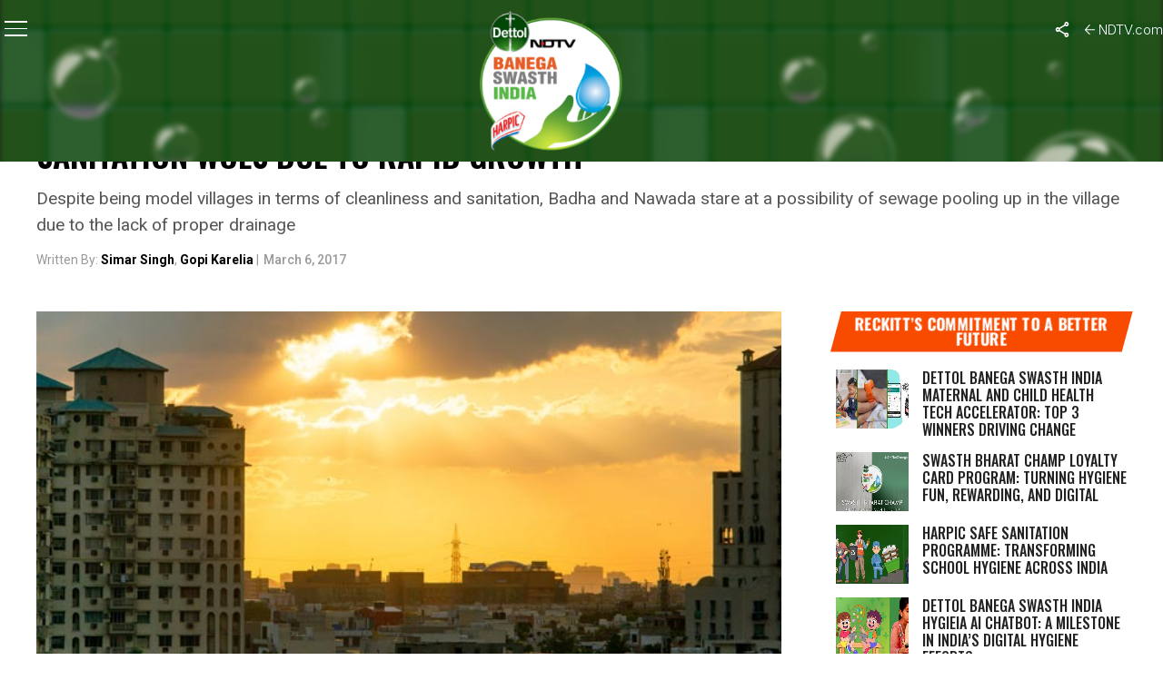

--- FILE ---
content_type: text/html; charset=UTF-8
request_url: https://swachhindia.ndtv.com/cost-development-gurugram-villages-face-sanitation-woes-due-rapid-growth-5402/
body_size: 34225
content:

<!DOCTYPE html>
<html lang="en-US">

<head>
    <meta charset="UTF-8">
    <meta name="viewport" id="viewport"
        content="width=device-width, initial-scale=1.0, maximum-scale=1.0, minimum-scale=1.0, user-scalable=no" />
    <link rel="icon" type="image/ico" href="https://www.ndtv.com/images/icons/ndtv.ico">
        <link rel="pingback" href="https://swachhindia.ndtv.com/xmlrpc.php" />
        <meta property="og:type" content="article" />
                <meta property="og:image" content="https://w.ndtvimg.com/domain/3/2017/03/03140950/660_2.jpg" />
    <meta name="twitter:image" content="https://w.ndtvimg.com/domain/3/2017/03/03140950/660_2.jpg" />
        <meta property="og:url" content="https://swachhindia.ndtv.com/cost-development-gurugram-villages-face-sanitation-woes-due-rapid-growth-5402/" />
    <meta property="og:title" content="The Cost Of Development: Gurugram Villages Face Sanitation Woes Due To Rapid Growth" />
    <meta property="og:description" content="Despite being model villages in terms of cleanliness and sanitation, Badha and Nawada stare at a possibility of sewage pooling up in the village due to the lack of proper drainage" />
    <meta name="twitter:card" content="summary_large_image">
    <meta name="twitter:url" content="https://swachhindia.ndtv.com/cost-development-gurugram-villages-face-sanitation-woes-due-rapid-growth-5402/">
    <meta name="twitter:title" content="The Cost Of Development: Gurugram Villages Face Sanitation Woes Due To Rapid Growth">
    <meta name="twitter:description" content="Despite being model villages in terms of cleanliness and sanitation, Badha and Nawada stare at a possibility of sewage pooling up in the village due to the lack of proper drainage">
                <link rel="preconnect" href="https://fonts.googleapis.com">
    <link rel="preconnect" href="https://fonts.gstatic.com" crossorigin>
    <meta name='robots' content='index, follow, max-image-preview:large, max-snippet:-1, max-video-preview:-1' />
	<style>img:is([sizes="auto" i], [sizes^="auto," i]) { contain-intrinsic-size: 3000px 1500px }</style>
	
	<!-- This site is optimized with the Yoast SEO plugin v26.4 - https://yoast.com/wordpress/plugins/seo/ -->
	<title>The Cost Of Development: Gurugram Villages Face Sanitation Woes Due To Rapid Growth | News</title>
	<meta name="description" content="Despite being model villages in terms of cleanliness and sanitation, Badha and Nawada stare at a possibility of sewage pooling up in the village due to the lack of proper drainage" />
	<link rel="canonical" href="https://swachhindia.ndtv.com/cost-development-gurugram-villages-face-sanitation-woes-due-rapid-growth-5402/" />
	<meta property="og:locale" content="en_US" />
	<meta property="og:type" content="article" />
	<meta property="og:title" content="The Cost Of Development: Gurugram Villages Face Sanitation Woes Due To Rapid Growth | News" />
	<meta property="og:description" content="Despite being model villages in terms of cleanliness and sanitation, Badha and Nawada stare at a possibility of sewage pooling up in the village due to the lack of proper drainage" />
	<meta property="og:url" content="https://swachhindia.ndtv.com/cost-development-gurugram-villages-face-sanitation-woes-due-rapid-growth-5402/" />
	<meta property="og:site_name" content="NDTV-Dettol Banega Swasth Swachh India" />
	<meta property="article:published_time" content="2017-03-06T06:05:51+00:00" />
	<meta property="article:modified_time" content="2017-09-06T06:28:49+00:00" />
	<meta property="og:image" content="https://w.ndtvimg.com/domain/3/2017/03/03140950/660_2.jpg" />
	<meta property="og:image:width" content="660" />
	<meta property="og:image:height" content="330" />
	<meta property="og:image:type" content="image/jpeg" />
	<meta name="author" content="Simar Singh, Gopi Karelia" />
	<meta name="twitter:card" content="summary_large_image" />
	<meta name="twitter:label1" content="Written by" />
	<meta name="twitter:data1" content="Simar Singh, Gopi Karelia" />
	<meta name="twitter:label2" content="Est. reading time" />
	<meta name="twitter:data2" content="3 minutes" />
	<script type="application/ld+json" class="yoast-schema-graph">{"@context":"https://schema.org","@graph":[{"@type":"Article","@id":"https://swachhindia.ndtv.com/cost-development-gurugram-villages-face-sanitation-woes-due-rapid-growth-5402/#article","isPartOf":{"@id":"https://swachhindia.ndtv.com/cost-development-gurugram-villages-face-sanitation-woes-due-rapid-growth-5402/"},"author":[{"@id":"https://swachhindia.ndtv.com/#/schema/person/0aa304184402a27039959d2b0e20a472"},{"@id":"https://swachhindia.ndtv.com/#/schema/person/6c048984160d28bfb705aabe5625c28b"}],"headline":"The Cost Of Development: Gurugram Villages Face Sanitation Woes Due To Rapid Growth","datePublished":"2017-03-06T06:05:51+00:00","dateModified":"2017-09-06T06:28:49+00:00","mainEntityOfPage":{"@id":"https://swachhindia.ndtv.com/cost-development-gurugram-villages-face-sanitation-woes-due-rapid-growth-5402/"},"wordCount":637,"commentCount":0,"publisher":{"@id":"https://swachhindia.ndtv.com/#organization"},"image":{"@id":"https://swachhindia.ndtv.com/cost-development-gurugram-villages-face-sanitation-woes-due-rapid-growth-5402/#primaryimage"},"thumbnailUrl":"https://w.ndtvimg.com/domain/3/2017/03/03140950/660_2.jpg","keywords":["Cleanliness","sanitation","Waste Management"],"articleSection":["News"],"inLanguage":"en-US","potentialAction":[{"@type":"CommentAction","name":"Comment","target":["https://swachhindia.ndtv.com/cost-development-gurugram-villages-face-sanitation-woes-due-rapid-growth-5402/#respond"]}]},{"@type":"WebPage","@id":"https://swachhindia.ndtv.com/cost-development-gurugram-villages-face-sanitation-woes-due-rapid-growth-5402/","url":"https://swachhindia.ndtv.com/cost-development-gurugram-villages-face-sanitation-woes-due-rapid-growth-5402/","name":"The Cost Of Development: Gurugram Villages Face Sanitation Woes Due To Rapid Growth | News","isPartOf":{"@id":"https://swachhindia.ndtv.com/#website"},"primaryImageOfPage":{"@id":"https://swachhindia.ndtv.com/cost-development-gurugram-villages-face-sanitation-woes-due-rapid-growth-5402/#primaryimage"},"image":{"@id":"https://swachhindia.ndtv.com/cost-development-gurugram-villages-face-sanitation-woes-due-rapid-growth-5402/#primaryimage"},"thumbnailUrl":"https://w.ndtvimg.com/domain/3/2017/03/03140950/660_2.jpg","datePublished":"2017-03-06T06:05:51+00:00","dateModified":"2017-09-06T06:28:49+00:00","description":"Despite being model villages in terms of cleanliness and sanitation, Badha and Nawada stare at a possibility of sewage pooling up in the village due to the lack of proper drainage","breadcrumb":{"@id":"https://swachhindia.ndtv.com/cost-development-gurugram-villages-face-sanitation-woes-due-rapid-growth-5402/#breadcrumb"},"inLanguage":"en-US","potentialAction":[{"@type":"ReadAction","target":["https://swachhindia.ndtv.com/cost-development-gurugram-villages-face-sanitation-woes-due-rapid-growth-5402/"]}]},{"@type":"ImageObject","inLanguage":"en-US","@id":"https://swachhindia.ndtv.com/cost-development-gurugram-villages-face-sanitation-woes-due-rapid-growth-5402/#primaryimage","url":"https://w.ndtvimg.com/domain/3/2017/03/03140950/660_2.jpg","contentUrl":"https://w.ndtvimg.com/domain/3/2017/03/03140950/660_2.jpg","width":660,"height":330,"caption":"The Cost Of Development: Gurugram Villages Face Sanitation Woes Due To Rapid Growth"},{"@type":"BreadcrumbList","@id":"https://swachhindia.ndtv.com/cost-development-gurugram-villages-face-sanitation-woes-due-rapid-growth-5402/#breadcrumb","itemListElement":[{"@type":"ListItem","position":1,"name":"Home","item":"https://swachhindia.ndtv.com/"},{"@type":"ListItem","position":2,"name":"The Cost Of Development: Gurugram Villages Face Sanitation Woes Due To Rapid Growth"}]},{"@type":"WebSite","@id":"https://swachhindia.ndtv.com/#website","url":"https://swachhindia.ndtv.com/","name":"NDTV-Dettol Banega Swasth Swachh India","description":"","publisher":{"@id":"https://swachhindia.ndtv.com/#organization"},"potentialAction":[{"@type":"SearchAction","target":{"@type":"EntryPoint","urlTemplate":"https://swachhindia.ndtv.com/?s={search_term_string}"},"query-input":{"@type":"PropertyValueSpecification","valueRequired":true,"valueName":"search_term_string"}}],"inLanguage":"en-US"},{"@type":"Organization","@id":"https://swachhindia.ndtv.com/#organization","name":"NDTV-Dettol Banega Swasth Swachh India","url":"https://swachhindia.ndtv.com/","logo":{"@type":"ImageObject","inLanguage":"en-US","@id":"https://swachhindia.ndtv.com/#/schema/logo/image/","url":"https://w.ndtvimg.com/sites/3/2024/03/19112149/BSI-10-Year-OG.png","contentUrl":"https://w.ndtvimg.com/sites/3/2024/03/19112149/BSI-10-Year-OG.png","width":1200,"height":630,"caption":"NDTV-Dettol Banega Swasth Swachh India"},"image":{"@id":"https://swachhindia.ndtv.com/#/schema/logo/image/"}},{"@type":"Person","@id":"https://swachhindia.ndtv.com/#/schema/person/0aa304184402a27039959d2b0e20a472","name":"Simar Singh","image":{"@type":"ImageObject","inLanguage":"en-US","@id":"https://swachhindia.ndtv.com/#/schema/person/image/55d562f907951ca29c413f46b4abd7e0","url":"https://secure.gravatar.com/avatar/dbf6ba1f0d1024dc418eaa1605636c589c3bfafa0663cc8924c642dbd22031db?s=96&d=mm&r=g","contentUrl":"https://secure.gravatar.com/avatar/dbf6ba1f0d1024dc418eaa1605636c589c3bfafa0663cc8924c642dbd22031db?s=96&d=mm&r=g","caption":"Simar Singh"},"url":"https://swachhindia.ndtv.com/author/simarsingh/"},{"@type":"Person","@id":"https://swachhindia.ndtv.com/#/schema/person/6c048984160d28bfb705aabe5625c28b","name":"Gopi Karelia","image":{"@type":"ImageObject","inLanguage":"en-US","@id":"https://swachhindia.ndtv.com/#/schema/person/image/595aaeccf3f88ca3b4bbcfca1c3d0ed8","url":"https://secure.gravatar.com/avatar/0f670a8304014e6507a833a34c8b69c5aee62ad794609b1240069defc4df57ea?s=96&d=mm&r=g","contentUrl":"https://secure.gravatar.com/avatar/0f670a8304014e6507a833a34c8b69c5aee62ad794609b1240069defc4df57ea?s=96&d=mm&r=g","caption":"Gopi Karelia"},"url":"https://swachhindia.ndtv.com/author/gopikarelia/"}]}</script>
	<!-- / Yoast SEO plugin. -->


<link rel='dns-prefetch' href='//ajax.googleapis.com' />
<link rel='dns-prefetch' href='//fonts.googleapis.com' />
<link rel='dns-prefetch' href='//cdn.ndtv.com' />
<link rel='dns-prefetch' href='//drop.ndtv.com' />
<script type="text/javascript">
/* <![CDATA[ */
window._wpemojiSettings = {"baseUrl":"https:\/\/s.w.org\/images\/core\/emoji\/16.0.1\/72x72\/","ext":".png","svgUrl":"https:\/\/s.w.org\/images\/core\/emoji\/16.0.1\/svg\/","svgExt":".svg","source":{"concatemoji":"https:\/\/swachhindia.ndtv.com\/wp-includes\/js\/wp-emoji-release.min.js?ver=6.8.3"}};
/*! This file is auto-generated */
!function(s,n){var o,i,e;function c(e){try{var t={supportTests:e,timestamp:(new Date).valueOf()};sessionStorage.setItem(o,JSON.stringify(t))}catch(e){}}function p(e,t,n){e.clearRect(0,0,e.canvas.width,e.canvas.height),e.fillText(t,0,0);var t=new Uint32Array(e.getImageData(0,0,e.canvas.width,e.canvas.height).data),a=(e.clearRect(0,0,e.canvas.width,e.canvas.height),e.fillText(n,0,0),new Uint32Array(e.getImageData(0,0,e.canvas.width,e.canvas.height).data));return t.every(function(e,t){return e===a[t]})}function u(e,t){e.clearRect(0,0,e.canvas.width,e.canvas.height),e.fillText(t,0,0);for(var n=e.getImageData(16,16,1,1),a=0;a<n.data.length;a++)if(0!==n.data[a])return!1;return!0}function f(e,t,n,a){switch(t){case"flag":return n(e,"\ud83c\udff3\ufe0f\u200d\u26a7\ufe0f","\ud83c\udff3\ufe0f\u200b\u26a7\ufe0f")?!1:!n(e,"\ud83c\udde8\ud83c\uddf6","\ud83c\udde8\u200b\ud83c\uddf6")&&!n(e,"\ud83c\udff4\udb40\udc67\udb40\udc62\udb40\udc65\udb40\udc6e\udb40\udc67\udb40\udc7f","\ud83c\udff4\u200b\udb40\udc67\u200b\udb40\udc62\u200b\udb40\udc65\u200b\udb40\udc6e\u200b\udb40\udc67\u200b\udb40\udc7f");case"emoji":return!a(e,"\ud83e\udedf")}return!1}function g(e,t,n,a){var r="undefined"!=typeof WorkerGlobalScope&&self instanceof WorkerGlobalScope?new OffscreenCanvas(300,150):s.createElement("canvas"),o=r.getContext("2d",{willReadFrequently:!0}),i=(o.textBaseline="top",o.font="600 32px Arial",{});return e.forEach(function(e){i[e]=t(o,e,n,a)}),i}function t(e){var t=s.createElement("script");t.src=e,t.defer=!0,s.head.appendChild(t)}"undefined"!=typeof Promise&&(o="wpEmojiSettingsSupports",i=["flag","emoji"],n.supports={everything:!0,everythingExceptFlag:!0},e=new Promise(function(e){s.addEventListener("DOMContentLoaded",e,{once:!0})}),new Promise(function(t){var n=function(){try{var e=JSON.parse(sessionStorage.getItem(o));if("object"==typeof e&&"number"==typeof e.timestamp&&(new Date).valueOf()<e.timestamp+604800&&"object"==typeof e.supportTests)return e.supportTests}catch(e){}return null}();if(!n){if("undefined"!=typeof Worker&&"undefined"!=typeof OffscreenCanvas&&"undefined"!=typeof URL&&URL.createObjectURL&&"undefined"!=typeof Blob)try{var e="postMessage("+g.toString()+"("+[JSON.stringify(i),f.toString(),p.toString(),u.toString()].join(",")+"));",a=new Blob([e],{type:"text/javascript"}),r=new Worker(URL.createObjectURL(a),{name:"wpTestEmojiSupports"});return void(r.onmessage=function(e){c(n=e.data),r.terminate(),t(n)})}catch(e){}c(n=g(i,f,p,u))}t(n)}).then(function(e){for(var t in e)n.supports[t]=e[t],n.supports.everything=n.supports.everything&&n.supports[t],"flag"!==t&&(n.supports.everythingExceptFlag=n.supports.everythingExceptFlag&&n.supports[t]);n.supports.everythingExceptFlag=n.supports.everythingExceptFlag&&!n.supports.flag,n.DOMReady=!1,n.readyCallback=function(){n.DOMReady=!0}}).then(function(){return e}).then(function(){var e;n.supports.everything||(n.readyCallback(),(e=n.source||{}).concatemoji?t(e.concatemoji):e.wpemoji&&e.twemoji&&(t(e.twemoji),t(e.wpemoji)))}))}((window,document),window._wpemojiSettings);
/* ]]> */
</script>
<style id='wp-emoji-styles-inline-css' type='text/css'>

	img.wp-smiley, img.emoji {
		display: inline !important;
		border: none !important;
		box-shadow: none !important;
		height: 1em !important;
		width: 1em !important;
		margin: 0 0.07em !important;
		vertical-align: -0.1em !important;
		background: none !important;
		padding: 0 !important;
	}
</style>
<link rel='stylesheet' id='wp-block-library-css' href='https://swachhindia.ndtv.com/wp-includes/css/dist/block-library/style.min.css?ver=6.8.3' type='text/css' media='all' />
<style id='classic-theme-styles-inline-css' type='text/css'>
/*! This file is auto-generated */
.wp-block-button__link{color:#fff;background-color:#32373c;border-radius:9999px;box-shadow:none;text-decoration:none;padding:calc(.667em + 2px) calc(1.333em + 2px);font-size:1.125em}.wp-block-file__button{background:#32373c;color:#fff;text-decoration:none}
</style>
<style id='co-authors-plus-coauthors-style-inline-css' type='text/css'>
.wp-block-co-authors-plus-coauthors.is-layout-flow [class*=wp-block-co-authors-plus]{display:inline}

</style>
<style id='co-authors-plus-avatar-style-inline-css' type='text/css'>
.wp-block-co-authors-plus-avatar :where(img){height:auto;max-width:100%;vertical-align:bottom}.wp-block-co-authors-plus-coauthors.is-layout-flow .wp-block-co-authors-plus-avatar :where(img){vertical-align:middle}.wp-block-co-authors-plus-avatar:is(.alignleft,.alignright){display:table}.wp-block-co-authors-plus-avatar.aligncenter{display:table;margin-inline:auto}

</style>
<style id='co-authors-plus-image-style-inline-css' type='text/css'>
.wp-block-co-authors-plus-image{margin-bottom:0}.wp-block-co-authors-plus-image :where(img){height:auto;max-width:100%;vertical-align:bottom}.wp-block-co-authors-plus-coauthors.is-layout-flow .wp-block-co-authors-plus-image :where(img){vertical-align:middle}.wp-block-co-authors-plus-image:is(.alignfull,.alignwide) :where(img){width:100%}.wp-block-co-authors-plus-image:is(.alignleft,.alignright){display:table}.wp-block-co-authors-plus-image.aligncenter{display:table;margin-inline:auto}

</style>
<style id='global-styles-inline-css' type='text/css'>
:root{--wp--preset--aspect-ratio--square: 1;--wp--preset--aspect-ratio--4-3: 4/3;--wp--preset--aspect-ratio--3-4: 3/4;--wp--preset--aspect-ratio--3-2: 3/2;--wp--preset--aspect-ratio--2-3: 2/3;--wp--preset--aspect-ratio--16-9: 16/9;--wp--preset--aspect-ratio--9-16: 9/16;--wp--preset--color--black: #000000;--wp--preset--color--cyan-bluish-gray: #abb8c3;--wp--preset--color--white: #ffffff;--wp--preset--color--pale-pink: #f78da7;--wp--preset--color--vivid-red: #cf2e2e;--wp--preset--color--luminous-vivid-orange: #ff6900;--wp--preset--color--luminous-vivid-amber: #fcb900;--wp--preset--color--light-green-cyan: #7bdcb5;--wp--preset--color--vivid-green-cyan: #00d084;--wp--preset--color--pale-cyan-blue: #8ed1fc;--wp--preset--color--vivid-cyan-blue: #0693e3;--wp--preset--color--vivid-purple: #9b51e0;--wp--preset--color--: #444;--wp--preset--gradient--vivid-cyan-blue-to-vivid-purple: linear-gradient(135deg,rgba(6,147,227,1) 0%,rgb(155,81,224) 100%);--wp--preset--gradient--light-green-cyan-to-vivid-green-cyan: linear-gradient(135deg,rgb(122,220,180) 0%,rgb(0,208,130) 100%);--wp--preset--gradient--luminous-vivid-amber-to-luminous-vivid-orange: linear-gradient(135deg,rgba(252,185,0,1) 0%,rgba(255,105,0,1) 100%);--wp--preset--gradient--luminous-vivid-orange-to-vivid-red: linear-gradient(135deg,rgba(255,105,0,1) 0%,rgb(207,46,46) 100%);--wp--preset--gradient--very-light-gray-to-cyan-bluish-gray: linear-gradient(135deg,rgb(238,238,238) 0%,rgb(169,184,195) 100%);--wp--preset--gradient--cool-to-warm-spectrum: linear-gradient(135deg,rgb(74,234,220) 0%,rgb(151,120,209) 20%,rgb(207,42,186) 40%,rgb(238,44,130) 60%,rgb(251,105,98) 80%,rgb(254,248,76) 100%);--wp--preset--gradient--blush-light-purple: linear-gradient(135deg,rgb(255,206,236) 0%,rgb(152,150,240) 100%);--wp--preset--gradient--blush-bordeaux: linear-gradient(135deg,rgb(254,205,165) 0%,rgb(254,45,45) 50%,rgb(107,0,62) 100%);--wp--preset--gradient--luminous-dusk: linear-gradient(135deg,rgb(255,203,112) 0%,rgb(199,81,192) 50%,rgb(65,88,208) 100%);--wp--preset--gradient--pale-ocean: linear-gradient(135deg,rgb(255,245,203) 0%,rgb(182,227,212) 50%,rgb(51,167,181) 100%);--wp--preset--gradient--electric-grass: linear-gradient(135deg,rgb(202,248,128) 0%,rgb(113,206,126) 100%);--wp--preset--gradient--midnight: linear-gradient(135deg,rgb(2,3,129) 0%,rgb(40,116,252) 100%);--wp--preset--font-size--small: 13px;--wp--preset--font-size--medium: 20px;--wp--preset--font-size--large: 36px;--wp--preset--font-size--x-large: 42px;--wp--preset--spacing--20: 0.44rem;--wp--preset--spacing--30: 0.67rem;--wp--preset--spacing--40: 1rem;--wp--preset--spacing--50: 1.5rem;--wp--preset--spacing--60: 2.25rem;--wp--preset--spacing--70: 3.38rem;--wp--preset--spacing--80: 5.06rem;--wp--preset--shadow--natural: 6px 6px 9px rgba(0, 0, 0, 0.2);--wp--preset--shadow--deep: 12px 12px 50px rgba(0, 0, 0, 0.4);--wp--preset--shadow--sharp: 6px 6px 0px rgba(0, 0, 0, 0.2);--wp--preset--shadow--outlined: 6px 6px 0px -3px rgba(255, 255, 255, 1), 6px 6px rgba(0, 0, 0, 1);--wp--preset--shadow--crisp: 6px 6px 0px rgba(0, 0, 0, 1);}:where(.is-layout-flex){gap: 0.5em;}:where(.is-layout-grid){gap: 0.5em;}body .is-layout-flex{display: flex;}.is-layout-flex{flex-wrap: wrap;align-items: center;}.is-layout-flex > :is(*, div){margin: 0;}body .is-layout-grid{display: grid;}.is-layout-grid > :is(*, div){margin: 0;}:where(.wp-block-columns.is-layout-flex){gap: 2em;}:where(.wp-block-columns.is-layout-grid){gap: 2em;}:where(.wp-block-post-template.is-layout-flex){gap: 1.25em;}:where(.wp-block-post-template.is-layout-grid){gap: 1.25em;}.has-black-color{color: var(--wp--preset--color--black) !important;}.has-cyan-bluish-gray-color{color: var(--wp--preset--color--cyan-bluish-gray) !important;}.has-white-color{color: var(--wp--preset--color--white) !important;}.has-pale-pink-color{color: var(--wp--preset--color--pale-pink) !important;}.has-vivid-red-color{color: var(--wp--preset--color--vivid-red) !important;}.has-luminous-vivid-orange-color{color: var(--wp--preset--color--luminous-vivid-orange) !important;}.has-luminous-vivid-amber-color{color: var(--wp--preset--color--luminous-vivid-amber) !important;}.has-light-green-cyan-color{color: var(--wp--preset--color--light-green-cyan) !important;}.has-vivid-green-cyan-color{color: var(--wp--preset--color--vivid-green-cyan) !important;}.has-pale-cyan-blue-color{color: var(--wp--preset--color--pale-cyan-blue) !important;}.has-vivid-cyan-blue-color{color: var(--wp--preset--color--vivid-cyan-blue) !important;}.has-vivid-purple-color{color: var(--wp--preset--color--vivid-purple) !important;}.has-black-background-color{background-color: var(--wp--preset--color--black) !important;}.has-cyan-bluish-gray-background-color{background-color: var(--wp--preset--color--cyan-bluish-gray) !important;}.has-white-background-color{background-color: var(--wp--preset--color--white) !important;}.has-pale-pink-background-color{background-color: var(--wp--preset--color--pale-pink) !important;}.has-vivid-red-background-color{background-color: var(--wp--preset--color--vivid-red) !important;}.has-luminous-vivid-orange-background-color{background-color: var(--wp--preset--color--luminous-vivid-orange) !important;}.has-luminous-vivid-amber-background-color{background-color: var(--wp--preset--color--luminous-vivid-amber) !important;}.has-light-green-cyan-background-color{background-color: var(--wp--preset--color--light-green-cyan) !important;}.has-vivid-green-cyan-background-color{background-color: var(--wp--preset--color--vivid-green-cyan) !important;}.has-pale-cyan-blue-background-color{background-color: var(--wp--preset--color--pale-cyan-blue) !important;}.has-vivid-cyan-blue-background-color{background-color: var(--wp--preset--color--vivid-cyan-blue) !important;}.has-vivid-purple-background-color{background-color: var(--wp--preset--color--vivid-purple) !important;}.has-black-border-color{border-color: var(--wp--preset--color--black) !important;}.has-cyan-bluish-gray-border-color{border-color: var(--wp--preset--color--cyan-bluish-gray) !important;}.has-white-border-color{border-color: var(--wp--preset--color--white) !important;}.has-pale-pink-border-color{border-color: var(--wp--preset--color--pale-pink) !important;}.has-vivid-red-border-color{border-color: var(--wp--preset--color--vivid-red) !important;}.has-luminous-vivid-orange-border-color{border-color: var(--wp--preset--color--luminous-vivid-orange) !important;}.has-luminous-vivid-amber-border-color{border-color: var(--wp--preset--color--luminous-vivid-amber) !important;}.has-light-green-cyan-border-color{border-color: var(--wp--preset--color--light-green-cyan) !important;}.has-vivid-green-cyan-border-color{border-color: var(--wp--preset--color--vivid-green-cyan) !important;}.has-pale-cyan-blue-border-color{border-color: var(--wp--preset--color--pale-cyan-blue) !important;}.has-vivid-cyan-blue-border-color{border-color: var(--wp--preset--color--vivid-cyan-blue) !important;}.has-vivid-purple-border-color{border-color: var(--wp--preset--color--vivid-purple) !important;}.has-vivid-cyan-blue-to-vivid-purple-gradient-background{background: var(--wp--preset--gradient--vivid-cyan-blue-to-vivid-purple) !important;}.has-light-green-cyan-to-vivid-green-cyan-gradient-background{background: var(--wp--preset--gradient--light-green-cyan-to-vivid-green-cyan) !important;}.has-luminous-vivid-amber-to-luminous-vivid-orange-gradient-background{background: var(--wp--preset--gradient--luminous-vivid-amber-to-luminous-vivid-orange) !important;}.has-luminous-vivid-orange-to-vivid-red-gradient-background{background: var(--wp--preset--gradient--luminous-vivid-orange-to-vivid-red) !important;}.has-very-light-gray-to-cyan-bluish-gray-gradient-background{background: var(--wp--preset--gradient--very-light-gray-to-cyan-bluish-gray) !important;}.has-cool-to-warm-spectrum-gradient-background{background: var(--wp--preset--gradient--cool-to-warm-spectrum) !important;}.has-blush-light-purple-gradient-background{background: var(--wp--preset--gradient--blush-light-purple) !important;}.has-blush-bordeaux-gradient-background{background: var(--wp--preset--gradient--blush-bordeaux) !important;}.has-luminous-dusk-gradient-background{background: var(--wp--preset--gradient--luminous-dusk) !important;}.has-pale-ocean-gradient-background{background: var(--wp--preset--gradient--pale-ocean) !important;}.has-electric-grass-gradient-background{background: var(--wp--preset--gradient--electric-grass) !important;}.has-midnight-gradient-background{background: var(--wp--preset--gradient--midnight) !important;}.has-small-font-size{font-size: var(--wp--preset--font-size--small) !important;}.has-medium-font-size{font-size: var(--wp--preset--font-size--medium) !important;}.has-large-font-size{font-size: var(--wp--preset--font-size--large) !important;}.has-x-large-font-size{font-size: var(--wp--preset--font-size--x-large) !important;}
:where(.wp-block-post-template.is-layout-flex){gap: 1.25em;}:where(.wp-block-post-template.is-layout-grid){gap: 1.25em;}
:where(.wp-block-columns.is-layout-flex){gap: 2em;}:where(.wp-block-columns.is-layout-grid){gap: 2em;}
:root :where(.wp-block-pullquote){font-size: 1.5em;line-height: 1.6;}
</style>
<link rel='stylesheet' id='ql-jquery-ui-css' href='//ajax.googleapis.com/ajax/libs/jqueryui/1.12.1/themes/smoothness/jquery-ui.css?ver=6.8.3' type='text/css' media='all' />
<link rel='stylesheet' id='ce_responsive-css' href='https://swachhindia.ndtv.com/wp-content/plugins/simple-embed-code/css/video-container.min.css?ver=2.5.1' type='text/css' media='all' />
<link crossorigin="anonymous" rel='stylesheet' id='google-fonts-css' href='https://fonts.googleapis.com/css2?family=Inter:ital,opsz,wght@0,14..32,100..900;1,14..32,100..900&#038;family=Oswald:wght@200..700&#038;display=swap' type='text/css' media='all' />
<link rel='stylesheet' id='swiper-css-css' href='https://swachhindia.ndtv.com/wp-content/themes/bsitfive/css/swiper-bundle.min.css?ver=6.8.3' type='text/css' media='all' />
<link rel='stylesheet' id='swachh-reset-style-css' href='https://swachhindia.ndtv.com/wp-content/themes/bsitfive/css/reset_3.css?ver=1.0' type='text/css' media='all' />
<link rel='stylesheet' id='swachh-header-style-css' href='https://cdn.ndtv.com/ui/special/2025/bsi/css/header.css?ver=5.0' type='text/css' media='all' />
<link rel='stylesheet' id='swachh-footer-style-css' href='https://cdn.ndtv.com/ui/special/2025/bsi/css/footer.css?ver=4.0' type='text/css' media='all' />
<link rel='stylesheet' id='mvp-custom-style-css' href='https://swachhindia.ndtv.com/wp-content/themes/bsitfive/style.css?ver=5.39' type='text/css' media='all' />
<style id='mvp-custom-style-inline-css' type='text/css'>


#mvp-wallpaper {
	background: url() no-repeat 50% 0;
	}

#mvp-foot-copy a {
	color: #0be6af;
        display: block;    
	}

#mvp-content-main p a,
#mvp-content-main ul a,
#mvp-content-main ol a,
.mvp-post-add-main p a,
.mvp-post-add-main ul a,
.mvp-post-add-main ol a {
	box-shadow: inset 0 -4px 0 #0be6af;
	}

#mvp-content-main p a:hover,
#mvp-content-main ul a:hover,
#mvp-content-main ol a:hover,
.mvp-post-add-main p a:hover,
.mvp-post-add-main ul a:hover,
.mvp-post-add-main ol a:hover {
	background: #0be6af;
	}

a,
a:visited,
.post-info-name a,
.woocommerce .woocommerce-breadcrumb a {
	color: #ff005b;
	}

#mvp-side-wrap a:hover {
	color: #ff005b;
	}

.mvp-fly-top:hover,
.mvp-vid-box-wrap,
ul.mvp-soc-mob-list li.mvp-soc-mob-com {
	background: #0be6af;
	}

nav.mvp-fly-nav-menu ul li.menu-item-has-children:after,
.mvp-feat1-left-wrap span.mvp-cd-cat,
.mvp-widget-feat1-top-story span.mvp-cd-cat,
.mvp-widget-feat2-left-cont span.mvp-cd-cat,
.mvp-widget-dark-feat span.mvp-cd-cat,
.mvp-widget-dark-sub span.mvp-cd-cat,
.mvp-vid-wide-text span.mvp-cd-cat,
.mvp-feat2-top-text span.mvp-cd-cat,
.mvp-feat3-main-story span.mvp-cd-cat,
.mvp-feat3-sub-text span.mvp-cd-cat,
.mvp-feat4-main-text span.mvp-cd-cat,
.woocommerce-message:before,
.woocommerce-info:before,
.woocommerce-message:before {
	color: #0be6af;
	}

#searchform input,
.mvp-authors-name {
	border-bottom: 1px solid #0be6af;
	}

.mvp-fly-top:hover {
	border-top: 1px solid #0be6af;
	border-left: 1px solid #0be6af;
	border-bottom: 1px solid #0be6af;
	}

.woocommerce .widget_price_filter .ui-slider .ui-slider-handle,
.woocommerce #respond input#submit.alt,
.woocommerce a.button.alt,
.woocommerce button.button.alt,
.woocommerce input.button.alt,
.woocommerce #respond input#submit.alt:hover,
.woocommerce a.button.alt:hover,
.woocommerce button.button.alt:hover,
.woocommerce input.button.alt:hover {
	background-color: #0be6af;
	}

.woocommerce-error,
.woocommerce-info,
.woocommerce-message {
	border-top-color: #0be6af;
	}

ul.mvp-feat1-list-buts li.active span.mvp-feat1-list-but,
span.mvp-widget-home-title,
span.mvp-post-cat,
span.mvp-feat1-pop-head {
	background: #ff005b;
	}

.woocommerce span.onsale {
	background-color: #ff005b;
	}

.mvp-widget-feat2-side-more-but,
.woocommerce .star-rating span:before,
span.mvp-prev-next-label,
.mvp-cat-date-wrap .sticky {
	color: #ff005b !important;
	}

#mvp-main-nav-top,
#mvp-fly-wrap,
.mvp-soc-mob-right,
#mvp-main-nav-small-cont {
	background: #000000;
	}

#mvp-main-nav-small .mvp-fly-but-wrap span,
#mvp-main-nav-small .mvp-search-but-wrap span,
.mvp-nav-top-left .mvp-fly-but-wrap span,
#mvp-fly-wrap .mvp-fly-but-wrap span {
	background: #555555;
	}

.mvp-nav-top-right .mvp-nav-search-but,
span.mvp-fly-soc-head,
.mvp-soc-mob-right i,
#mvp-main-nav-small span.mvp-nav-search-but,
#mvp-main-nav-small .mvp-nav-menu ul li a  {
	color: #555555;
	}

#mvp-main-nav-small .mvp-nav-menu ul li.menu-item-has-children a:after {
	border-color: #555555 transparent transparent transparent;
	}

#mvp-nav-top-wrap span.mvp-nav-search-but:hover,
#mvp-main-nav-small span.mvp-nav-search-but:hover {
	color: #0be6af;
	}

#mvp-nav-top-wrap .mvp-fly-but-wrap:hover span,
#mvp-main-nav-small .mvp-fly-but-wrap:hover span,
span.mvp-woo-cart-num:hover {
	background: #0be6af;
	}

#mvp-main-nav-bot-cont {
	background: #ffffff;
	}

#mvp-nav-bot-wrap .mvp-fly-but-wrap span,
#mvp-nav-bot-wrap .mvp-search-but-wrap span {
	background: #929292;
	}

#mvp-nav-bot-wrap span.mvp-nav-search-but,
#mvp-nav-bot-wrap .mvp-nav-menu ul li a {
	color: #929292;
	}

#mvp-nav-bot-wrap .mvp-nav-menu ul li.menu-item-has-children a:after {
	border-color: #929292 transparent transparent transparent;
	}

.mvp-nav-menu ul li:hover a {
	border-bottom: 5px solid #0be6af;
	}

#mvp-nav-bot-wrap .mvp-fly-but-wrap:hover span {
	background: #0be6af;
	}

#mvp-nav-bot-wrap span.mvp-nav-search-but:hover {
	color: #0be6af;
	}

body,
.mvp-feat1-feat-text p,
.mvp-feat2-top-text p,
.mvp-feat3-main-text p,
.mvp-feat3-sub-text p,
#searchform input,
.mvp-author-info-text,
span.mvp-post-excerpt,
.mvp-nav-menu ul li ul.sub-menu li a,
nav.mvp-fly-nav-menu ul li a,
.mvp-ad-label,
span.mvp-feat-caption,
.mvp-post-tags a,
.mvp-post-tags a:visited,
span.mvp-author-box-name a,
#mvp-author-box-text p,
.mvp-post-gallery-text p,
ul.mvp-soc-mob-list li span,
#comments,
h3#reply-title,
h2.comments,
#mvp-foot-copy p,
span.mvp-fly-soc-head,
.mvp-post-tags-header,
span.mvp-prev-next-label,
span.mvp-post-add-link-but,
#mvp-comments-button a,
#mvp-comments-button span.mvp-comment-but-text,
.woocommerce ul.product_list_widget span.product-title,
.woocommerce ul.product_list_widget li a,
.woocommerce #reviews #comments ol.commentlist li .comment-text p.meta,
.woocommerce div.product p.price,
.woocommerce div.product p.price ins,
.woocommerce div.product p.price del,
.woocommerce ul.products li.product .price del,
.woocommerce ul.products li.product .price ins,
.woocommerce ul.products li.product .price,
.woocommerce #respond input#submit,
.woocommerce a.button,
.woocommerce button.button,
.woocommerce input.button,
.woocommerce .widget_price_filter .price_slider_amount .button,
.woocommerce span.onsale,
.woocommerce-review-link,
#woo-content p.woocommerce-result-count,
.woocommerce div.product .woocommerce-tabs ul.tabs li a,
a.mvp-inf-more-but,
span.mvp-cont-read-but,
span.mvp-cd-cat,
span.mvp-cd-date,
.mvp-feat4-main-text p,
span.mvp-woo-cart-num,
span.mvp-widget-home-title2,
.wp-caption,
#mvp-content-main p.wp-caption-text,
.gallery-caption,
.mvp-post-add-main p.wp-caption-text,
#bbpress-forums,
#bbpress-forums p,
.protected-post-form input,
#mvp-feat6-text p {
	font-family: 'Roboto', sans-serif;
	}

.mvp-blog-story-text p,
span.mvp-author-page-desc,
#mvp-404 p,
.mvp-widget-feat1-bot-text p,
.mvp-widget-feat2-left-text p,
.mvp-flex-story-text p,
.mvp-search-text p,
#mvp-content-main p,
.mvp-post-add-main p,
#mvp-content-main ul li,
#mvp-content-main ol li,
.rwp-summary,
.rwp-u-review__comment,
.mvp-feat5-mid-main-text p,
.mvp-feat5-small-main-text p,
#mvp-content-main .wp-block-button__link,
.wp-block-audio figcaption,
.wp-block-video figcaption,
.wp-block-embed figcaption,
.wp-block-verse pre,
pre.wp-block-verse {
	font-family: 'PT Serif', sans-serif;
	}

.mvp-nav-menu ul li a,
#mvp-foot-menu ul li a {
	font-family: 'Oswald', sans-serif;
	}


.mvp-feat1-sub-text h2,
.mvp-feat1-pop-text h2,
.mvp-feat1-list-text h2,
.mvp-widget-feat1-top-text h2,
.mvp-widget-feat1-bot-text h2,
.mvp-widget-dark-feat-text h2,
.mvp-widget-dark-sub-text h2,
.mvp-widget-feat2-left-text h2,
.mvp-widget-feat2-right-text h2,
.mvp-blog-story-text h2,
.mvp-flex-story-text h2,
.mvp-vid-wide-more-text p,
.mvp-prev-next-text p,
.mvp-related-text,
.mvp-post-more-text p,
h2.mvp-authors-latest a,
.mvp-feat2-bot-text h2,
.mvp-feat3-sub-text h2,
.mvp-feat3-main-text h2,
.mvp-feat4-main-text h2,
.mvp-feat5-text h2,
.mvp-feat5-mid-main-text h2,
.mvp-feat5-small-main-text h2,
.mvp-feat5-mid-sub-text h2,
#mvp-feat6-text h2,
.alp-related-posts-wrapper .alp-related-post .post-title {
	font-family: 'Oswald', sans-serif;
	}

.mvp-feat2-top-text h2,
.mvp-feat1-feat-text h2,
h1.mvp-post-title,
h1.mvp-post-title-wide,
.mvp-drop-nav-title h4,
#mvp-content-main blockquote p,
.mvp-post-add-main blockquote p,
#mvp-content-main p.has-large-font-size,
#mvp-404 h1,
#woo-content h1.page-title,
.woocommerce div.product .product_title,
.woocommerce ul.products li.product h3,
.alp-related-posts .current .post-title {
	font-family: 'Oswald', sans-serif;
	}

/*span.mvp-feat1-pop-head,
.mvp-feat1-pop-text:before,
span.mvp-feat1-list-but,
span.mvp-widget-home-title,
.mvp-widget-feat2-side-more,
span.mvp-post-cat,
span.mvp-page-head,
h1.mvp-author-top-head,
.mvp-authors-name,
#mvp-content-main h1,
#mvp-content-main h2,
#mvp-content-main h3,
#mvp-content-main h4,
#mvp-content-main h5,
#mvp-content-main h6,
.woocommerce .related h2,
.woocommerce div.product .woocommerce-tabs .panel h2,
.woocommerce div.product .product_title,
.mvp-feat5-side-list .mvp-feat1-list-img:after {
	font-family: 'Roboto', sans-serif;
	}*/

	

	#mvp-main-nav-top {
		background: #fff;
		padding: 15px 0 0;
		}
	#mvp-fly-wrap,
	.mvp-soc-mob-right,
	#mvp-main-nav-small-cont {
		background: #fff;
		}
	#mvp-main-nav-small .mvp-fly-but-wrap span,
	#mvp-main-nav-small .mvp-search-but-wrap span,
	.mvp-nav-top-left .mvp-fly-but-wrap span,
	#mvp-fly-wrap .mvp-fly-but-wrap span {
		background: #000;
		}
	.mvp-nav-top-right .mvp-nav-search-but,
	span.mvp-fly-soc-head,
	.mvp-soc-mob-right i,
	#mvp-main-nav-small span.mvp-nav-search-but,
	#mvp-main-nav-small .mvp-nav-menu ul li a  {
		color: #000;
		}
	#mvp-main-nav-small .mvp-nav-menu ul li.menu-item-has-children a:after {
		border-color: #000 transparent transparent transparent;
		}
	.mvp-feat1-feat-text h2,
	h1.mvp-post-title,
	.mvp-feat2-top-text h2,
	.mvp-feat3-main-text h2,
	#mvp-content-main blockquote p,
	.mvp-post-add-main blockquote p {
		font-family: 'Anton', sans-serif;
		font-weight: 400;
		letter-spacing: normal;
		}
	.mvp-feat1-feat-text h2,
	.mvp-feat2-top-text h2,
	.mvp-feat3-main-text h2 {
		line-height: 1;
		text-transform: uppercase;
		}
		

	span.mvp-nav-soc-but,
	ul.mvp-fly-soc-list li a,
	span.mvp-woo-cart-num {
		background: rgba(0,0,0,.8);
		}
	span.mvp-woo-cart-icon {
		color: rgba(0,0,0,.8);
		}
	nav.mvp-fly-nav-menu ul li,
	nav.mvp-fly-nav-menu ul li ul.sub-menu {
		border-top: 1px solid rgba(0,0,0,.1);
		}
	nav.mvp-fly-nav-menu ul li a {
		color: #000;
		}
	.mvp-drop-nav-title h4 {
		color: #fff;
		}
		

	.alp-advert {
		display: none;
	}
	.alp-related-posts-wrapper .alp-related-posts .current {
		margin: 0 0 10px;
	}
		

 	.custom-theme .globalNav .top_menu_class a{padding-right:14px;}
@media(min-width:1004px){
    .home .mvp-feat2-bot-img,.home .mvp-widget-feat1-bot-img{height:170px; overflow:hidden}
    .home .mvp-feat2-bot-img img,.home .mvp-widget-feat1-bot-img img{max-height: 170px;width:auto;max-width:none;}
}

#mvp-content-main .new_top10list li{margin-left: 0; padding:15px 0; padding-left: 45px; margin-top: 0;}

.anthem-banner {
    clear: both;
    margin: 30px auto;
    text-align: center;
    background: #f7f7f7;
    float: left;
    width: 100%;
}
@media(max-width:479px){
    .anthem-banner img{max-width:90%}
}

body.custom-theme #mvp-home-widget-wrap.mvp-main-blog-wrap {
    margin-top: 20px;
}

.mvp-post-main-in span.mvp-feat-caption {
    text-align: center;
}
@media only screen and (min-width: 1024px) {
    .mvp-post-main-in span.mvp-feat-caption {
        width: auto;
        padding: 8px 10% 20px 10%;
    }
}

.custom-theme #mvp-main-nav-top .mvp-main-box {width:100%;}
@media screen and (max-width: 479px) {
	.custom-theme #mvp-main-nav-top .mvp-main-box {width:initial;}
}
.page-template-page-cleanathon_hindi #mvp-post-main .mvp-main-blog-wrap.mvp-main-blog-wrap {margin-top: 0;}
.mvp-nav-menu ul li ul.mvp-mega-list li a, .mvp-nav-menu ul li ul.mvp-mega-list li a p {width: 100%;}

#mvp-foot-top .swh_ftr-mid-img {min-height: 450px;}
#mvp-foot-top .swh_ftr-mid-img img {min-height: 510px;}

.home.custom-theme #mvp-main-body-wrap.timeline-main {float: inherit;text-align: center;}
.home.custom-theme #mvp-main-body-wrap.mvp-feat2-bot {float: inherit;}
.home.custom-theme #mvp-main-body-wrap.mvp-feat2-bot {float: inherit;}
.home.custom-theme .timeline-main .mvp-main-box {display: inline-block;text-align: center;}
.home.custom-theme .timeline-main .mvp-feat2-bot-story {float: inherit;margin: 10px 12px 0 0;display: inline-block;vertical-align: top;text-align: left;}
.home.custom-theme #mvp-foot-top img {margin: 0;}
.home.custom-theme .swh_ftr-mid-cnt::after {display: none;}

.mvp-post-feat-img-wide2 img {
  width: 100%;
}

ul.mvp-related-posts-list li{
  margin-bottom: 15px;
}
ul.mvp-post-soc-list li{
  height:40px
}
ul.mvp-post-soc-list li:hover{
height:40px
}
/*.custom-theme .timecount {
    bottom: 36px !important;
    left: -305px !important;
}*/
@media (max-width:767px) {

}

#mvp-content-main ul li,
.mvp-post-add-main ul li {list-style: disc;margin-left: 20px;}
		
</style>
<link rel='stylesheet' id='custom-style-swachh-css' href='https://cdn.ndtv.com/ui/special/2025/bsi/css/custom_theme.css?ver=7.0' type='text/css' media='all' />
<link rel='stylesheet' id='fontawesome-child-css' href='https://swachhindia.ndtv.com/wp-content/themes/bsitfive-child/font-awesome/css/font-awesome.css?ver=6.8.3' type='text/css' media='all' />
<link rel='stylesheet' id='mvp-custom-child-style-css' href='https://swachhindia.ndtv.com/wp-content/themes/bsitfive-child/style.css?ver=1.0.0' type='text/css' media='all' />
<link rel='stylesheet' id='bsi-inside-style-css' href='https://cdn.ndtv.com/ui/special/2025/bsi/css/bsi-inside.css?ver=1.0' type='text/css' media='all' />
<link rel='stylesheet' id='fontawesome-css' href='https://swachhindia.ndtv.com/wp-content/themes/bsitfive-child/font-awesome/css/font-awesome.css?ver=6.8.3' type='text/css' media='all' />
<link crossorigin="anonymous" rel='stylesheet' id='mvp-fonts-css' href='//fonts.googleapis.com/css?family=Roboto%3A300%2C400%2C700%2C900%7COswald%3A400%2C700%7CAdvent+Pro%3A700%7COpen+Sans%3A700%7CAnton%3A400Oswald%3A100%2C200%2C300%2C400%2C500%2C600%2C700%2C800%2C900%7COswald%3A100%2C200%2C300%2C400%2C500%2C600%2C700%2C800%2C900%7CRoboto%3A100%2C200%2C300%2C400%2C500%2C600%2C700%2C800%2C900%7CRoboto%3A100%2C200%2C300%2C400%2C500%2C600%2C700%2C800%2C900%7CPT+Serif%3A100%2C200%2C300%2C400%2C500%2C600%2C700%2C800%2C900%7COswald%3A100%2C200%2C300%2C400%2C500%2C600%2C700%2C800%2C900%26subset%3Dlatin%2Clatin-ext%2Ccyrillic%2Ccyrillic-ext%2Cgreek-ext%2Cgreek%2Cvietnamese' type='text/css' media='all' />
<link rel='stylesheet' id='mvp-media-queries-css' href='https://swachhindia.ndtv.com/wp-content/themes/bsitfive/css/media-queries.css?ver=6.8.3' type='text/css' media='all' />
<link rel='stylesheet' id='coronadesktop2012-css' href='https://drop.ndtv.com/homepage/css/coronadesktop2012.css?ver=all' type='text/css' media='all' />
<style id='rocket-lazyload-inline-css' type='text/css'>
.rll-youtube-player{position:relative;padding-bottom:56.23%;height:0;overflow:hidden;max-width:100%;}.rll-youtube-player:focus-within{outline: 2px solid currentColor;outline-offset: 5px;}.rll-youtube-player iframe{position:absolute;top:0;left:0;width:100%;height:100%;z-index:100;background:0 0}.rll-youtube-player img{bottom:0;display:block;left:0;margin:auto;max-width:100%;width:100%;position:absolute;right:0;top:0;border:none;height:auto;-webkit-transition:.4s all;-moz-transition:.4s all;transition:.4s all}.rll-youtube-player img:hover{-webkit-filter:brightness(75%)}.rll-youtube-player .play{height:100%;width:100%;left:0;top:0;position:absolute;background:url(https://swachhindia.ndtv.com/wp-content/plugins/rocket-lazy-load/assets/img/youtube.png) no-repeat center;background-color: transparent !important;cursor:pointer;border:none;}.wp-embed-responsive .wp-has-aspect-ratio .rll-youtube-player{position:absolute;padding-bottom:0;width:100%;height:100%;top:0;bottom:0;left:0;right:0}
</style>
<script type="text/javascript" src="https://swachhindia.ndtv.com/wp-includes/js/jquery/jquery.min.js?ver=3.7.1" id="jquery-core-js"></script>
<script type="text/javascript" src="https://swachhindia.ndtv.com/wp-includes/js/jquery/jquery-migrate.min.js?ver=3.4.1" id="jquery-migrate-js"></script>
<link rel="EditURI" type="application/rsd+xml" title="RSD" href="https://swachhindia.ndtv.com/xmlrpc.php?rsd" />
<meta name="generator" content="WordPress 6.8.3" />
<link rel='shortlink' href='https://swachhindia.ndtv.com/?p=5402' />
<link rel="alternate" title="oEmbed (JSON)" type="application/json+oembed" href="https://swachhindia.ndtv.com/wp-json/oembed/1.0/embed?url=https%3A%2F%2Fswachhindia.ndtv.com%2Fcost-development-gurugram-villages-face-sanitation-woes-due-rapid-growth-5402%2F" />
<link rel="alternate" title="oEmbed (XML)" type="text/xml+oembed" href="https://swachhindia.ndtv.com/wp-json/oembed/1.0/embed?url=https%3A%2F%2Fswachhindia.ndtv.com%2Fcost-development-gurugram-villages-face-sanitation-woes-due-rapid-growth-5402%2F&#038;format=xml" />
			<style type="text/css">
				.gllr_image_row {
					clear: both;
				}
			</style>
			    <!-- Begin comScore Tag -->
        <script type="text/javascript">
              var _comscore = _comscore || [];
              _comscore.push({ c1: "2", c2: "9548033" });
              (function() {
                var s = document.createElement("script"), el = document.getElementsByTagName("script")[0]; s.async = true;
                s.src = (document.location.protocol == "https:" ? "https://sb" : "http://b") + ".scorecardresearch.com/beacon.js";
                el.parentNode.insertBefore(s, el);
              })();
        </script>
        <noscript>
            <img src="http://b.scorecardresearch.com/p?c1=2&c2=9548033&cv=2.0&cj=1" />
        </noscript>
    <!-- End comScore Tag -->
    <link rel="amphtml" href="https://swachhindia.ndtv.com/cost-development-gurugram-villages-face-sanitation-woes-due-rapid-growth-5402/amp/"><style type="text/css" id="sns_global_styles">#breakingNews ul li {
  overflow: hidden;
  text-overflow: ellipsis;
  white-space: nowrap;
  width: 100%;
  max-width: 825px;
}
.waste__wrp_title {
  display: block;
  font-size: 18px;
  margin-bottom: 20px;
  font-weight: 700;
}


.bd-uid340 a.read-more, .bd-uid340 .tab1-footer span.bbtn, .bd-uid340 .box-header span.bbtn {
    background: #50ae30 !important;
    border-color: #50ae30 !important;
    color: #FFF !important;
}
.no-bo .tab1-footer .bbtn {
    background: #50ae30;
    border: 1px #f9f9f9 solid;
}

#home_widget_cont1,#home_widget_cont2{display:block !important;}

.lhs_container .widget_custom_html .widget-title h3 {background: #0aad2d;}
.lhs_container .widget_custom_html .widget-title {margin-top: 30px;margin-bottom: 5px;}
.lhs_container .widget_custom_html .widget-sidebar-title {border-top: 3px #0aad2d solid}

.box-news-one .box-header .bbtn,
.box-news-one .box-header .bbtn a {background: #56a938;border: 1px #56a938 solid;color: #ffff;}
.rhs_container .custom-html-widget {margin-bottom:20px;}


.post-sharing-bd ul { float: left; }
.post-content-bd {padding: 20px 0 0 0; }
.post-content-bd table {margin-bottom: 0; }
.post-content-bd table p {margin-bottom: 0;}
.post-content-bd p {margin-bottom:20px; font-size:16px; line-height:28px;}
.table-cell p { font-size:inherit; line-height: inherit; }
 p.mid-wrap { font-size:14px; }
 .table.rr-tbl td, table.rr-tbl th {font-size:14px;}
.top_container .lhs_container {padding: 0;} 
@media (max-width: 767px) {
.post-related-bd .title-bd {margin: 10px;}
.box-home .post, #b8d-layout { padding:10px 0 }
.nbk_quotes_slidebox {padding: 0 15px;}
#home2-widgets .widget { padding:0 5px }
.more-news-box .mnb-wrap {padding: 0 ;}
.top_container { padding:0 15px !important; }
#main { padding:30px 15px !important; }
#main .widget,
.home .widget {padding: 0 1px;}
.post-single-c .post-header-bd,
.post-single-b .post-header-bd,
.post-single-a .post-header-bd {padding:0;}
.post-content-bd,.post-header-bd header {padding: 15px 0px; }
.post-header-bd header h1 {padding: 0; margin-top:0;  }
.post-nav-links {padding: 15px;  }
.rp-post { padding:0; }
#footer {padding: 20px 8px;}
.about-me-img {padding: 10px 0;}
.rp-meta { padding:5px; }
.rp-post h3 {font-size: 15px; }
.single-post .rp-post {padding: 5px 0;width: 100%;}
.rp-post {padding: 5px 0;width: 95%;}
.category-season-6-highlights .page-head,
.page-head {margin-bottom: 15px;}
.all-layout .post-header h3 {font-weight: 600;font-size: 18px;line-height: 25px; }
.page-title h1 { font-size:30px; font-weight:700;text-transform: capitalize; }
.single-post .post-header-bd header  {padding-top:0;}
.single-post .post-sharing-bd { padding-bottom:0; }
.post-content-bd #covid19Table { display: none; }
}
@media only screen and (max-width: 500px) {
._india-wrapper._world-wrapper {margin-bottom: 0;}
._world-wrapper>div.p {padding: 10px 0 15px 0; }
._india-wrapper._world-wrapper > .p span {font-size: 15px;padding: 0 0 5px;}
._india-wrapper ._india-table {padding: 0 0 45px 0; }

}


.widget-3Boxes.bgImg1 {    
    clear: both;
}



@media (max-width: 1023px){
.timecount {
    position: static;
    width: 100%;
    margin-top: -10px;
    background-size: 110% 180%;
    padding: 0 0 10px 0;
    border-radius: 0;
    background-position: 27% 0;
    background: none !important;
    background-color: #0f3d63 !important;
}
}


@media(min-width:1004px){
.custom-theme #mvp-main-nav-top {
    background: rgb(15, 61, 99);
    background: -webkit-gradient(linear, left top, right top, color-stop(50%, rgba(15, 61, 99, 1)), color-stop(50%, rgba(233, 245, 251, 1)));
    background: linear-gradient(
90deg, rgba(15, 61, 99, 1) 50%, rgba(233, 245, 251, 1) 50%);
}
}
@media(max-width:500px){
    p.mid-wrap{transform:none}
}

@media screen and (max-width: 767px){
.mvp-widget-feat1-bot-img>img {
    min-width: 100%;
    margin: 0;
}
}
@media screen and (max-width: 767px){
.mvp-widget-feat1-bot-img>img,.mvp-widget-feat2-right-img>img,.custom-theme .mvp-blog-story-img>img,.custom-theme .mvp-feat1-list-img>img,.mvp-widget-feat2-right-img>img {
    min-width: 100%;
    margin: 0;
}
}
@media(max-width:479px){
    .mvp-feat1-feat-text{padding-top:20px}
    .mvp-feat1-feat-img{height: 355px;}
}
@media(max-width:479px){
.wlive-plyer iframe{height:300px}
  .highlights-blog{max-height: 400px;}
  iframe.corona-widget-lhs {
        height: 435px;
    }
}

.bsi24-msthd-dktp{
  display: block;
}
@media (max-width:767px) {
.bsi24-msthd-dktp{
    display: none;
  }
.bsi24-msthd-mble{
    display: block !important;
}
.home .bisTopNav {
   display: none;
}
  
}

a.dwnld-antm_btn, a.dwnld__btn{display:none !important;}</style><noscript><style id="rocket-lazyload-nojs-css">.rll-youtube-player, [data-lazy-src]{display:none !important;}</style></noscript>    
    <script type="text/javascript">
    var _gaq = _gaq || [];
    _gaq.push(['_setAccount', 'UA-39683669-24']);
    _gaq.push(['_trackPageview']);
    (function() {
        var ga = document.createElement('script');
        ga.type = 'text/javascript';
        ga.async = true;
        ga.src = 'https://ssl.google-analytics.com/ga.js';
        var s = document.getElementsByTagName('script')[0];
        s.parentNode.insertBefore(ga, s);
    })();
    </script>
    <script>
    function resizeIframesInner(iframeObj) {
        var parentWidth = iframeObj.parentNode.offsetWidth;
        if (parseInt(parentWidth) < 550) {
            var src = iframeObj.src;
            var que = src.split("?");
            var param = que[1].split('&');
            var string = '';
            var width = parentWidth - 15;
            var height = Math.round((width / 4) * 3);
            jQuery.each(param, function(key, value) {
                var keys = value.split('=')
                if (keys[0] == 'pWidth') {
                    string = string + '&' + keys[0] + '=' + width;
                } else if (keys[0] == 'pHeight') {
                    string = string + '&' + keys[0] + '=' + height;
                } else if (key == 0) {
                    string = '?' + value;
                } else {
                    string = string + '&' + value;
                }
            });
            //console.log('Player width and height ' + width + ':' + height);
            iframeObj.src = que[0] + '?' + string;
            iframeObj.width = width + 'px';
            iframeObj.height = height + 'px';
            iframeObj.onload = '';
        }
    }
    
    function getIframeDynamicHeight() {
        var parentWidth = jQuery(".videobox").width();
        var width = parentWidth;
        var height = Math.round((width / 4) * 3);
        console.log({
            height
        });
        return height;
    }
    </script>
    <script>
    jQuery(document).ready(function() {
        jQuery('.shrBtn').click(function(e) {
            jQuery(this).prev().toggleClass('animated');
            jQuery(this).toggleClass('actvbtn');
            e.stopPropagation();
        });
        jQuery(".ntv_vid_slink").click(function(e) {
            e.stopPropagation();
        });

        jQuery(document).click(function() {
            jQuery(".ntv_vid_slink").removeClass('animated');
            jQuery(".shrBtn").removeClass('actvbtn');
        });
    });
    </script>
        <script>
    var isMobile = false; //initiate as false
    // device detection
    if (/(android|bb\d+|meego).+mobile|avantgo|bada\/|blackberry|blazer|compal|elaine|fennec|hiptop|iemobile|ip(hone|od)|ipad|iris|kindle|Android|Silk|lge |maemo|midp|mmp|netfront|opera m(ob|in)i|palm( os)?|phone|p(ixi|re)\/|plucker|pocket|psp|series(4|6)0|symbian|treo|up\.(browser|link)|vodafone|wap|windows (ce|phone)|xda|xiino/i
        .test(navigator.userAgent) ||
        /1207|6310|6590|3gso|4thp|50[1-6]i|770s|802s|a wa|abac|ac(er|oo|s\-)|ai(ko|rn)|al(av|ca|co)|amoi|an(ex|ny|yw)|aptu|ar(ch|go)|as(te|us)|attw|au(di|\-m|r |s )|avan|be(ck|ll|nq)|bi(lb|rd)|bl(ac|az)|br(e|v)w|bumb|bw\-(n|u)|c55\/|capi|ccwa|cdm\-|cell|chtm|cldc|cmd\-|co(mp|nd)|craw|da(it|ll|ng)|dbte|dc\-s|devi|dica|dmob|do(c|p)o|ds(12|\-d)|el(49|ai)|em(l2|ul)|er(ic|k0)|esl8|ez([4-7]0|os|wa|ze)|fetc|fly(\-|)|g1 u|g560|gene|gf\-5|g\-mo|go(\.w|od)|gr(ad|un)|haie|hcit|hd\-(m|p|t)|hei\-|hi(pt|ta)|hp( i|ip)|hs\-c|ht(c(\-| ||a|g|p|s|t)|tp)|hu(aw|tc)|i\-(20|go|ma)|i230|iac( |\-|\/)|ibro|idea|ig01|ikom|im1k|inno|ipaq|iris|ja(t|v)a|jbro|jemu|jigs|kddi|keji|kgt( |\/)|klon|kpt |kwc\-|kyo(c|k)|le(no|xi)|lg( g|\/(k|l|u)|50|54|\-[a-w])|libw|lynx|m1\-w|m3ga|m50\/|ma(te|ui|xo)|mc(01|21|ca)|m\-cr|me(rc|ri)|mi(o8|oa|ts)|mmef|mo(01|02|bi|de|do|t(\-| |o|v)|zz)|mt(50|p1|v )|mwbp|mywa|n10[0-2]|n20[2-3]|n30(0|2)|n50(0|2|5)|n7(0(0|1)|10)|ne((c|m)\-|on|tf|wf|wg|wt)|nok(6|i)|nzph|o2im|op(ti|wv)|oran|owg1|p800|pan(a|d|t)|pdxg|pg(13|\-([1-8]|c))|phil|pire|pl(ay|uc)|pn\-2|po(ck|rt|se)|prox|psio|pt\-g|qa\-a|qc(07|12|21|32|60|\-[2-7]|i\-)|qtek|r380|r600|raks|rim9|ro(ve|zo)|s55\/|sa(ge|ma|mm|ms|ny|va)|sc(01|h\-|oo|p\-)|sdk\/|se(c(\-|0|1)|47|mc|nd|ri)|sgh\-|shar|sie(\-|m)|sk\-0|sl(45|id)|sm(al|ar|b3|it|t5)|so(ft|ny)|sp(01|h\-|v\-|v )|sy(01|mb)|t2(18|50)|t6(00|10|18)|ta(gt|lk)|tcl\-|tdg\-|tel(i|m)|tim\-|t\-mo|to(pl|sh)|ts(70|m\-|m3|m5)|tx\-9|up(\.b|g1|si)|utst|v400|v750|veri|vi(rg|te)|vk(40|5[0-3]|\-v)|vm40|voda|vulc|vx(52|53|60|61|70|80|81|83|85|98)|w3c(\-| )|webc|whit|wi(g |nc|nw)|wmlb|wonu|x700|yas\-|your|zeto|zte\-/i
        .test(navigator.userAgent.substr(0, 4))) {
        isMobile = true;
    }
    //console.log({isMobile});
    var platform = isMobile ? 'mobile' : 'desktop';

    window.dataLayer = window.dataLayer || [];
        window.dataLayer.push({
        "SiteName": "swachhindia.ndtv.com",
        "PageType": "story",
        "Platform": platform,
        "author": "Simar Singh, Gopi Karelia",
        "articlecategory": "News",
        "articletitle": "The Cost Of Development: Gurugram Villages Face Sanitation Woes Due To Rapid Growth",
        "publicationyear": "2017",
        "publicationmonth": "03",
        "publicationdate": "06-03-2017",
        "publicationday": "06",
        "language": "english",
        "tvc_article_id": "5402",
        "postedby": "Simar Singh",
        "articleage": "3189 days"
    });
            (function(w, d, s, l, i) {
            w[l] = w[l] || [];
            w[l].push({
                'gtm.start': new Date().getTime(),
                event: 'gtm.js'
            });
            var f = d.getElementsByTagName(s)[0],
                j = d.createElement(s),
                dl = l != 'dataLayer' ? '&l=' + l : '';
            j.async = true;
            j.src =
                'https://www.googletagmanager.com/gtm.js?id=' + i + dl;
            f.parentNode.insertBefore(j, f);
        })(window, document, 'script', 'dataLayer', 'GTM-N2R2KQQ');
    </script>

<script>(window.BOOMR_mq=window.BOOMR_mq||[]).push(["addVar",{"rua.upush":"false","rua.cpush":"true","rua.upre":"false","rua.cpre":"true","rua.uprl":"false","rua.cprl":"false","rua.cprf":"false","rua.trans":"SJ-0bd13beb-55b4-4f1d-a4e4-485f9e9ed3bf","rua.cook":"false","rua.ims":"false","rua.ufprl":"false","rua.cfprl":"true","rua.isuxp":"false","rua.texp":"norulematch","rua.ceh":"false","rua.ueh":"false","rua.ieh.st":"0"}]);</script>
                              <script>!function(e){var n="https://s.go-mpulse.net/boomerang/";if("False"=="True")e.BOOMR_config=e.BOOMR_config||{},e.BOOMR_config.PageParams=e.BOOMR_config.PageParams||{},e.BOOMR_config.PageParams.pci=!0,n="https://s2.go-mpulse.net/boomerang/";if(window.BOOMR_API_key="V54ZH-DG9ZM-T82QD-W2ZQM-YGSH6",function(){function e(){if(!o){var e=document.createElement("script");e.id="boomr-scr-as",e.src=window.BOOMR.url,e.async=!0,i.parentNode.appendChild(e),o=!0}}function t(e){o=!0;var n,t,a,r,d=document,O=window;if(window.BOOMR.snippetMethod=e?"if":"i",t=function(e,n){var t=d.createElement("script");t.id=n||"boomr-if-as",t.src=window.BOOMR.url,BOOMR_lstart=(new Date).getTime(),e=e||d.body,e.appendChild(t)},!window.addEventListener&&window.attachEvent&&navigator.userAgent.match(/MSIE [67]\./))return window.BOOMR.snippetMethod="s",void t(i.parentNode,"boomr-async");a=document.createElement("IFRAME"),a.src="about:blank",a.title="",a.role="presentation",a.loading="eager",r=(a.frameElement||a).style,r.width=0,r.height=0,r.border=0,r.display="none",i.parentNode.appendChild(a);try{O=a.contentWindow,d=O.document.open()}catch(_){n=document.domain,a.src="javascript:var d=document.open();d.domain='"+n+"';void(0);",O=a.contentWindow,d=O.document.open()}if(n)d._boomrl=function(){this.domain=n,t()},d.write("<bo"+"dy onload='document._boomrl();'>");else if(O._boomrl=function(){t()},O.addEventListener)O.addEventListener("load",O._boomrl,!1);else if(O.attachEvent)O.attachEvent("onload",O._boomrl);d.close()}function a(e){window.BOOMR_onload=e&&e.timeStamp||(new Date).getTime()}if(!window.BOOMR||!window.BOOMR.version&&!window.BOOMR.snippetExecuted){window.BOOMR=window.BOOMR||{},window.BOOMR.snippetStart=(new Date).getTime(),window.BOOMR.snippetExecuted=!0,window.BOOMR.snippetVersion=12,window.BOOMR.url=n+"V54ZH-DG9ZM-T82QD-W2ZQM-YGSH6";var i=document.currentScript||document.getElementsByTagName("script")[0],o=!1,r=document.createElement("link");if(r.relList&&"function"==typeof r.relList.supports&&r.relList.supports("preload")&&"as"in r)window.BOOMR.snippetMethod="p",r.href=window.BOOMR.url,r.rel="preload",r.as="script",r.addEventListener("load",e),r.addEventListener("error",function(){t(!0)}),setTimeout(function(){if(!o)t(!0)},3e3),BOOMR_lstart=(new Date).getTime(),i.parentNode.appendChild(r);else t(!1);if(window.addEventListener)window.addEventListener("load",a,!1);else if(window.attachEvent)window.attachEvent("onload",a)}}(),"".length>0)if(e&&"performance"in e&&e.performance&&"function"==typeof e.performance.setResourceTimingBufferSize)e.performance.setResourceTimingBufferSize();!function(){if(BOOMR=e.BOOMR||{},BOOMR.plugins=BOOMR.plugins||{},!BOOMR.plugins.AK){var n="true"=="true"?1:0,t="",a="cj233uaxbpqrs2jj4cha-f-1657df14d-clientnsv4-s.akamaihd.net",i="false"=="true"?2:1,o={"ak.v":"39","ak.cp":"343031","ak.ai":parseInt("205119",10),"ak.ol":"0","ak.cr":11,"ak.ipv":4,"ak.proto":"h2","ak.rid":"4f9df62f","ak.r":43018,"ak.a2":n,"ak.m":"dsca","ak.n":"essl","ak.bpcip":"18.117.189.0","ak.cport":55880,"ak.gh":"23.59.176.74","ak.quicv":"","ak.tlsv":"tls1.3","ak.0rtt":"","ak.0rtt.ed":"","ak.csrc":"-","ak.acc":"","ak.t":"1764352142","ak.ak":"hOBiQwZUYzCg5VSAfCLimQ==mALnpN6ntMjC597Z+sgKY1Uu9HW6SEfrmSJf7C8GnNYVUml2iFGSKY5+w+ojAGsGEuw+ghqEAQ+hKoxUI6yQvlMvq+3d0HV7ZrQAHnS+IvhxwQZU5TQJm9+7k97iKnl40UJn0iR0zin8kZWwLdePKBpy3fRQtjJxVB07BdIuBmHe2/Y4+FXefn6UNdO2K3Afay6O7uUWqyZrTI6xY2/NwXRiRBipNIoX2GqOrTUzJ1ZuHzrLeMAzpBtBzlW6z4GP7Hn4RKdJoppVE/F+R4RdHQRgOxLeInW/0BDMPJRgq8jluhXHvese4C0+OT6Zu0VHKakxOhtldGa3reUI0IXuf7JWDS1keeqFDJUkBDXPnaWH76Rsn7YVxSM+XoW4EQlWSGV2koc1IxXQxEFZEK0ze8N7g9A08dDnTwxdINL4dg4=","ak.pv":"46","ak.dpoabenc":"","ak.tf":i};if(""!==t)o["ak.ruds"]=t;var r={i:!1,av:function(n){var t="http.initiator";if(n&&(!n[t]||"spa_hard"===n[t]))o["ak.feo"]=void 0!==e.aFeoApplied?1:0,BOOMR.addVar(o)},rv:function(){var e=["ak.bpcip","ak.cport","ak.cr","ak.csrc","ak.gh","ak.ipv","ak.m","ak.n","ak.ol","ak.proto","ak.quicv","ak.tlsv","ak.0rtt","ak.0rtt.ed","ak.r","ak.acc","ak.t","ak.tf"];BOOMR.removeVar(e)}};BOOMR.plugins.AK={akVars:o,akDNSPreFetchDomain:a,init:function(){if(!r.i){var e=BOOMR.subscribe;e("before_beacon",r.av,null,null),e("onbeacon",r.rv,null,null),r.i=!0}return this},is_complete:function(){return!0}}}}()}(window);</script></head>

<body class="wp-singular post-template-default single single-post postid-5402 single-format-standard wp-embed-responsive wp-theme-bsitfive wp-child-theme-bsitfive-child custom-theme mastheadTemp bsi24-singlePage gllr_mvpthemes bsiInnerHeaderMB">
    <noscript><iframe src="https://www.googletagmanager.com/ns.html?id=GTM-N2R2KQQ" height="0" width="0"
            style="display:none;visibility:hidden"></iframe></noscript>
    <div id="fb-root"></div>
    <script async defer crossorigin="anonymous" src="https://connect.facebook.net/mr_IN/sdk.js#xfbml=1&version=v12.0"
        nonce="QfKSA5rT"></script>


    <header class="bsi24-header">
        <!------Top navigation------->
        <div class="bisTopNav">
            <div class="globalNav">
                <div class="bsi24-wrapper">
                    <div class="top_menu_class">
                        <ul id="menu-top-navigation" class="bsi24-topN-list">
                            <li class="bsi24-topN-item"><a href="https://www.ndtv.com/">NDTV</a></li><li class="bsi24-topN-item"><a href="https://www.ndtv.com/world/">World</a></li><li class="bsi24-topN-item"><a href="https://www.ndtvprofit.com/">Profit</a></li><li class="bsi24-topN-item"><a href="https://ndtv.in/">हिंदी</a></li><li class="bsi24-topN-item"><a href="https://www.ndtv.com/entertainment">MOVIES</a></li><li class="bsi24-topN-item"><a href="https://sports.ndtv.com/cricket">Cricket</a></li><li class="bsi24-topN-item"><a href="https://food.ndtv.com/">FOOD</a></li><li class="bsi24-topN-item"><a href="https://www.ndtv.com/lifestyle">LIFESTYLE</a></li><li class="bsi24-topN-item"><a href="https://doctor.ndtv.com/">HEALTH</a></li><li class="bsi24-topN-item"><a href="https://www.gadgets360.com/">TECH</a></li><li class="bsi24-topN-item"><a href="https://www.ndtvgames.com/">Games</a></li><li class="bsi24-topN-item"><a href="https://www.ndtvshopping.com/">SHOPPING</a></li><li class="bsi24-topN-item"><a href="https://www.ndtv.com/apps">APPS</a></li><li class="bsi24-topN-item"><a href="https://rajasthan.ndtv.in/">Rajasthan</a></li><li class="bsi24-topN-item"><a href="https://mpcg.ndtv.in/">MPCG</a></li><li class="bsi24-topN-item"><a href="https://marathi.ndtv.com/">Marathi</a></li><li class="bsi24-topN-item"><a href="https://www.ndtvgoodtimes.com/">Good Times</a></li>                        </ul>
                    </div>

                </div>
            </div>
        </div>
        <!------navigation------->
        <div class="bsi24-masthead">
            <div class="bsi24-navigation">
                <div class="bsi24-wrapper">
                    <div class="bsi24-nav_head">
                        <span class="bsi24-nav-toggle">
                            <i></i><i></i><i></i>
                        </span>
                        <div class="bsi24-header-right">
                            <div class="bsi24-share">
                                <div class="share-button">
                                    <input class="toggle-input" id="toggle-input" type="checkbox">
                                    <label for="toggle-input" class="toggle">
                                        <svg id="Layer_1" width="20.07" height="16.42" data-name="Layer 1" xmlns="http://www.w3.org/2000/svg" viewBox="0 0 10.07 11.42">
                                            <defs>

                                            </defs>
                                            <path id="share_24dp_E8EAED_FILL0_wght400_GRAD0_opsz24" data-name="share 24dp E8EAED FILL0 wght400 GRAD0 opsz24" fill="currentColor" d="M8.39,11.42c-.45,0-.88-.17-1.19-.5-.32-.32-.5-.76-.49-1.21,0-.06.01-.19.04-.4l-3.93-2.34c-.15.14-.33.26-.52.34-.2.08-.41.12-.63.12-.45,0-.88-.17-1.19-.5-.31-.33-.48-.77-.48-1.22s.17-.89.49-1.21c.31-.33.74-.51,1.19-.5.22,0,.43.04.63.12.19.08.37.19.52.34l3.93-2.34c-.02-.06-.03-.13-.04-.19v-.21c0-.45.17-.89.49-1.21.3-.34.74-.51,1.18-.51s.88.17,1.19.5c.32.32.5.76.49,1.21,0,.45-.17.89-.49,1.21-.31.33-.74.51-1.19.5-.22,0-.43-.04-.63-.12-.19-.08-.37-.19-.52-.34l-3.93,2.34c.02.06.03.13.04.19v.42c0,.07-.02.13-.04.19l3.93,2.34c.15-.14.33-.26.52-.34.2-.08.41-.12.63-.12.45,0,.88.17,1.19.5.32.32.5.76.49,1.21,0,.45-.17.89-.49,1.21-.31.33-.74.51-1.19.5v.02ZM8.39,10.28c.15,0,.3-.06.4-.16.11-.11.17-.26.16-.41,0-.15-.05-.3-.16-.41-.1-.11-.25-.17-.4-.16-.15,0-.3.06-.4.16-.11.11-.17.26-.16.41,0,.15.05.3.16.41.1.11.25.17.4.16h0ZM1.68,6.28c.15,0,.3-.06.4-.16.11-.11.16-.25.16-.41,0-.15-.05-.3-.16-.41-.1-.11-.25-.17-.4-.16-.15,0-.3.06-.4.16-.11.11-.17.26-.16.41,0,.15.05.3.16.41.1.11.25.17.4.16h0ZM8.39,2.29c.15,0,.3-.06.4-.16.11-.11.17-.26.16-.41,0-.15-.05-.3-.16-.41-.1-.11-.25-.17-.4-.16-.15,0-.3.06-.4.16-.11.11-.17.26-.16.41,0,.15.05.3.16.41.1.11.25.17.4.16h0Z"></path>
                                        </svg>

                                    </label>
                                    <ul class="bis-24-share-list">
                                                                                <li>
                                            <a href="https://www.facebook.com/banegaswasthindia">
                                                <svg xmlns="http://www.w3.org/2000/svg" width="11.196" height="20.755"
                                                    viewBox="0 0 11.196 20.755">
                                                    <g id="facebook" transform="translate(-28.4 -10.1)">
                                                        <path id="Path_73" data-name="Path 73"
                                                            d="M31.517,21.815H28.945c-.416,0-.545-.156-.545-.545V18.127c0-.416.156-.545.545-.545h2.572V15.3a5.77,5.77,0,0,1,.7-2.935,4.31,4.31,0,0,1,2.312-1.922,5.779,5.779,0,0,1,2-.338h2.546c.364,0,.52.156.52.52v2.961c0,.364-.156.52-.52.52-.7,0-1.4,0-2.1.026a.938.938,0,0,0-1.065,1.065c-.026.779,0,1.533,0,2.338H38.92c.416,0,.571.156.571.571v3.143c0,.416-.13.545-.571.545H35.907v8.468c0,.442-.13.6-.6.6H32.063c-.39,0-.545-.156-.545-.545Z"
                                                            transform="translate(0)" fill="#f7f7f7"></path>
                                                    </g>
                                                </svg>
                                            </a>
                                        </li>
                                                                                                                        <li>
                                            <a href="https://www.youtube.com/c/BanegaSwasthIndia">
                                                <svg xmlns="http://www.w3.org/2000/svg" width="27.766" height="19.44"
                                                    viewBox="0 0 27.766 19.44">
                                                    <g id="youtube" transform="translate(0 6.082)">
                                                        <path id="Path_74" data-name="Path 74"
                                                            d="M27.194-3.04a3.478,3.478,0,0,0-2.447-2.447c-2.173-.594-10.864-.594-10.864-.594s-8.691,0-10.864.572A3.549,3.549,0,0,0,.572-3.04,36.652,36.652,0,0,0,0,3.638a36.517,36.517,0,0,0,.572,6.678,3.479,3.479,0,0,0,2.447,2.447c2.2.595,10.864.595,10.864.595s8.691,0,10.864-.572a3.479,3.479,0,0,0,2.447-2.447,36.664,36.664,0,0,0,.572-6.678,34.8,34.8,0,0,0-.572-6.7ZM11.115,7.8V-.524l7.227,4.163Zm0,0"
                                                            transform="translate(0 0)" fill="#f7f7f7"></path>
                                                    </g>
                                                </svg>
                                            </a>
                                        </li>
                                                                                                                        <li>
                                            <a href="https://twitter.com/banegaswasthind">
                                                <svg xmlns="http://www.w3.org/2000/svg" width="20.917" height="18.907"
                                                    viewBox="0 0 20.917 18.907">
                                                    <path id="Path_72" data-name="Path 72"
                                                        d="M3.746,1.82H5.653L17.124,16.987H15.348ZM16.473,0,11.188,6.042,6.617,0H0L7.908,10.341.413,18.907H3.622L9.407,12.3l5.054,6.609h6.456l-8.244-10.9L19.68,0Z"
                                                        fill="#f7f7f7"></path>
                                                </svg>
                                            </a>
                                        </li>
                                                                                                                    </ul>
                                </div>
                            </div>
                            <div class="bsi24-backtondtv">
                            <a href="https://www.ndtv.com/"><svg xmlns="http://www.w3.org/2000/svg" width="10.527" height="10.572"
                                    viewBox="0 0 10.527 10.572">
                                    <path id="Back"
                                        d="M5.207.147a.5.5,0,0,0,0,.707L8.937,4.571H.5a.5.5,0,1,0,0,1H8.823L5.184,9.742a.5.5,0,0,0,.753.658L10.4,5.28A.5.5,0,0,0,10.38,4.6L5.914.146a.5.5,0,0,0-.707,0Z"
                                        transform="translate(10.527 10.572) rotate(180)" fill="currentColor" />
                                </svg>
                                <span>NDTV.com</span></a>
                            </div>
                        </div>
                    </div>
                </div>
            </div>
                                        
                <div class="bsi-masthead p-relative">
                                                            <a href="https://swachhindia.ndtv.com/world-hand-hygiene-day-2025-hand-hygiene-tracker-89454/"><img
                            src="data:image/svg+xml,%3Csvg%20xmlns='http://www.w3.org/2000/svg'%20viewBox='0%200%200%200'%3E%3C/svg%3E" class="bsi24-msthd-dktp"
                            alt="NDTV-Dettol Banega Swasth Swachh India" data-lazy-src="https://w.ndtvimg.com/sites/3/2025/09/26181610/Desktop-Inside-Masthead-1.png"><noscript><img
                            src="https://w.ndtvimg.com/sites/3/2025/09/26181610/Desktop-Inside-Masthead-1.png" class="bsi24-msthd-dktp"
                            alt="NDTV-Dettol Banega Swasth Swachh India"></noscript></a>
                    <a href="https://swachhindia.ndtv.com/world-hand-hygiene-day-2025-hand-hygiene-tracker-89454/"><img
                            src="data:image/svg+xml,%3Csvg%20xmlns='http://www.w3.org/2000/svg'%20viewBox='0%200%200%200'%3E%3C/svg%3E" class="bsi24-msthd-mble"
                            alt="NDTV-Dettol Banega Swasth Swachh India" data-lazy-src="https://w.ndtvimg.com/sites/3/2025/09/26181634/Mobile-Inside-Masthead-2.png"><noscript><img
                            src="https://w.ndtvimg.com/sites/3/2025/09/26181634/Mobile-Inside-Masthead-2.png" class="bsi24-msthd-mble"
                            alt="NDTV-Dettol Banega Swasth Swachh India"></noscript></a>
                                    </div>
                
        </div>
    </header>
    <nav class="bsi24-nav-bar">
        <span class="bsiNavTtoggle bsi24-nav-close"> <svg xmlns="http://www.w3.org/2000/svg" height="24px"
                viewBox="0 -960 960 960" width="24px" fill="#fff">
                <path
                    d="m256-200-56-56 224-224-224-224 56-56 224 224 224-224 56 56-224 224 224 224-56 56-224-224-224 224Z" />
            </svg></span>
        <div class="bsi24-menu-wrapper">
            <ul id="menu-header" class="bsi24-nav_list"><li id="menu-item-460" class="menu-item menu-item-type-custom menu-item-object-custom menu-item-home menu-item-460 bsi24-nav_item"><a href="https://swachhindia.ndtv.com/">Home</a></li>
<li id="menu-item-75544" class="menu-item menu-item-type-custom menu-item-object-custom menu-item-75544 bsi24-nav_item"><a href="https://swachhindia.ndtv.com/banegaswasthindia-telethon-season-11-launched-a-step-towards-one-world-hygiene-89152/">Highlights: Banega Swasth India Season 11</a></li>
<li id="menu-item-2452" class="menu-item menu-item-type-post_type menu-item-object-post menu-item-has-children menu-item-2452 bsi24-nav_item"><a href="https://swachhindia.ndtv.com/videos-latest-1668/">Videos</a>
<span class='arrowDropdown'></span>
<ul class='bsi24-subnav'>
	<li id="menu-item-83737" class="menu-item menu-item-type-custom menu-item-object-custom menu-item-83737 bsi24-nav_item"><a href="https://swachhindia.ndtv.com/videos-latest-1668/">Latest Videos</a></li>
	<li id="menu-item-2457" class="menu-item menu-item-type-taxonomy menu-item-object-category menu-item-2457 bsi24-nav_item"><a href="https://swachhindia.ndtv.com/category/season-1-videos/">Season 1</a></li>
	<li id="menu-item-2458" class="menu-item menu-item-type-taxonomy menu-item-object-category menu-item-2458 bsi24-nav_item"><a href="https://swachhindia.ndtv.com/category/season-2-videos/">Season 2</a></li>
	<li id="menu-item-6430" class="menu-item menu-item-type-taxonomy menu-item-object-category menu-item-6430 bsi24-nav_item"><a href="https://swachhindia.ndtv.com/category/season-3-videos/">Season 3</a></li>
	<li id="menu-item-12673" class="menu-item menu-item-type-taxonomy menu-item-object-category menu-item-12673 bsi24-nav_item"><a href="https://swachhindia.ndtv.com/category/season-4/">Season 4</a></li>
	<li id="menu-item-25547" class="menu-item menu-item-type-taxonomy menu-item-object-category menu-item-25547 bsi24-nav_item"><a href="https://swachhindia.ndtv.com/category/season-5-videos/">Season 5</a></li>
	<li id="menu-item-38597" class="menu-item menu-item-type-taxonomy menu-item-object-category menu-item-38597 bsi24-nav_item"><a href="https://swachhindia.ndtv.com/category/season-6-videos/">Season 6</a></li>
	<li id="menu-item-71387" class="menu-item menu-item-type-custom menu-item-object-custom menu-item-71387 bsi24-nav_item"><a href="https://swachhindia.ndtv.com/category/season-7-videos/">Season 7</a></li>
	<li id="menu-item-71349" class="menu-item menu-item-type-custom menu-item-object-custom menu-item-71349 bsi24-nav_item"><a href="https://swachhindia.ndtv.com/category/season-8-videos/">Season 8</a></li>
	<li id="menu-item-83736" class="menu-item menu-item-type-custom menu-item-object-custom menu-item-83736 bsi24-nav_item"><a href="https://swachhindia.ndtv.com/category/season-9-videos/">Season 9</a></li>
</ul>
</li>
<li id="menu-item-2029" class="menu-item menu-item-type-custom menu-item-object-custom menu-item-has-children menu-item-2029 bsi24-nav_item"><a href="http://swachhindia.ndtv.com/photos-latest-2023/">Photos</a>
<span class='arrowDropdown'></span>
<ul class='bsi24-subnav'>
	<li id="menu-item-83738" class="menu-item menu-item-type-custom menu-item-object-custom menu-item-83738 bsi24-nav_item"><a href="https://swachhindia.ndtv.com/photos-latest-2023/">Latest Photos</a></li>
	<li id="menu-item-2049" class="menu-item menu-item-type-custom menu-item-object-custom menu-item-2049 bsi24-nav_item"><a href="http://swachhindia.ndtv.com/photos-season-1-2018/">Season 1</a></li>
	<li id="menu-item-2048" class="menu-item menu-item-type-custom menu-item-object-custom menu-item-2048 bsi24-nav_item"><a href="http://swachhindia.ndtv.com/photos-season-2-2015/">Season 2</a></li>
	<li id="menu-item-12556" class="menu-item menu-item-type-custom menu-item-object-custom menu-item-12556 bsi24-nav_item"><a href="http://swachhindia.ndtv.com/photos-season-3-12507/">Season 3</a></li>
	<li id="menu-item-12557" class="menu-item menu-item-type-custom menu-item-object-custom menu-item-12557 bsi24-nav_item"><a href="http://swachhindia.ndtv.com/photos-season-4-12513/">Season 4</a></li>
	<li id="menu-item-25438" class="menu-item menu-item-type-custom menu-item-object-custom menu-item-25438 bsi24-nav_item"><a href="https://swachhindia.ndtv.com/photos-season-5-25424/">Season 5</a></li>
	<li id="menu-item-38444" class="menu-item menu-item-type-custom menu-item-object-custom menu-item-38444 bsi24-nav_item"><a href="https://swachhindia.ndtv.com/photos-season-6-38438/">Season 6</a></li>
	<li id="menu-item-50596" class="menu-item menu-item-type-custom menu-item-object-custom menu-item-50596 bsi24-nav_item"><a href="https://swachhindia.ndtv.com/photos-season-7-38438/">Season 7</a></li>
	<li id="menu-item-71117" class="menu-item menu-item-type-custom menu-item-object-custom menu-item-71117 bsi24-nav_item"><a href="https://swachhindia.ndtv.com/photos-season-8-71112/">Season 8</a></li>
	<li id="menu-item-83296" class="menu-item menu-item-type-custom menu-item-object-custom menu-item-83296 bsi24-nav_item"><a href="https://swachhindia.ndtv.com/photos-season-9-83289/">Season 9</a></li>
</ul>
</li>
<li id="menu-item-89225" class="menu-item menu-item-type-taxonomy menu-item-object-category menu-item-89225 bsi24-nav_item"><a href="https://swachhindia.ndtv.com/category/self-care/">Self Care</a></li>
<li id="menu-item-89226" class="menu-item menu-item-type-taxonomy menu-item-object-category menu-item-89226 bsi24-nav_item"><a href="https://swachhindia.ndtv.com/category/health/">Health</a></li>
<li id="menu-item-89227" class="menu-item menu-item-type-taxonomy menu-item-object-category current-post-ancestor current-menu-parent current-post-parent menu-item-89227 bsi24-nav_item"><a href="https://swachhindia.ndtv.com/category/in-news/">Stories</a></li>
<li id="menu-item-89228" class="menu-item menu-item-type-taxonomy menu-item-object-category menu-item-89228 bsi24-nav_item"><a href="https://swachhindia.ndtv.com/category/reckitts-commitment-for-a-better-future/">Reckitt&#8217;s Commitment For A Better Future</a></li>
<li id="menu-item-76542" class="menu-item menu-item-type-taxonomy menu-item-object-category menu-item-76542 bsi24-nav_item"><a href="https://swachhindia.ndtv.com/category/banega-swasth-india-podcast/">BSI Podcast</a></li>
</ul>        </div>
    </nav>	
<article id="mvp-article-wrap">
    <div itemscope itemtype="http://schema.org/NewsArticle" id="https://swachhindia.ndtv.com/cost-development-gurugram-villages-face-sanitation-woes-due-rapid-growth-5402/">
			<meta itemscope itemprop="mainEntityOfPage"  itemType="https://schema.org/WebPage" itemid="https://swachhindia.ndtv.com/cost-development-gurugram-villages-face-sanitation-woes-due-rapid-growth-5402/"/>
						<div id="mvp-article-cont" class="left relative">
			<div class="mvp-main-box">
								<div class="bsiBreadcrumb">
    <ul><li><a href="https://swachhindia.ndtv.com" class="bmmactive">Home<span class="bdm_arrow fr">/</span></a></li><li><a class="bmmactive" href="https://swachhindia.ndtv.com/category/in-news/">News<span class="bdm_arrow fr">/</span></a></li><li><span>The Cost Of Development: Gurugram Villages Face Sanitation Woes Due To Rapid Growth</span></li></ul>
</div>
				<div id="mvp-post-main" class="left relative">
										<header id="mvp-post-head" class="left relative">
						<h3 class="mvp-post-cat left relative"><a class="mvp-post-cat-link" href="https://swachhindia.ndtv.com/category/in-news/"><span class="mvp-post-cat left">News</span></a></h3>
						<h1 class="mvp-post-title left entry-title" itemprop="headline">The Cost Of Development: Gurugram Villages Face Sanitation Woes Due To Rapid Growth</h1>
													<span class="mvp-post-excerpt left"><p>Despite being model villages in terms of cleanliness and sanitation, Badha and Nawada stare at a possibility of sewage pooling up in the village due to the lack of proper drainage</p>
</span>
																			<div class="mvp-author-info-wrap left relative">
								<div class="mvp-author-info-thumb left relative">
									<img alt='' src="data:image/svg+xml,%3Csvg%20xmlns='http://www.w3.org/2000/svg'%20viewBox='0%200%2046%2046'%3E%3C/svg%3E" data-lazy-srcset='https://secure.gravatar.com/avatar/dbf6ba1f0d1024dc418eaa1605636c589c3bfafa0663cc8924c642dbd22031db?s=92&#038;d=mm&#038;r=g 2x' class='avatar avatar-46 photo' height='46' width='46' decoding='async' data-lazy-src="https://secure.gravatar.com/avatar/dbf6ba1f0d1024dc418eaa1605636c589c3bfafa0663cc8924c642dbd22031db?s=46&#038;d=mm&#038;r=g"/><noscript><img alt='' src='https://secure.gravatar.com/avatar/dbf6ba1f0d1024dc418eaa1605636c589c3bfafa0663cc8924c642dbd22031db?s=46&#038;d=mm&#038;r=g' srcset='https://secure.gravatar.com/avatar/dbf6ba1f0d1024dc418eaa1605636c589c3bfafa0663cc8924c642dbd22031db?s=92&#038;d=mm&#038;r=g 2x' class='avatar avatar-46 photo' height='46' width='46' decoding='async'/></noscript>								</div><!--mvp-author-info-thumb-->
								<div class="mvp-author-info-text left relative">
									
									<div class="mvp-author-info-name left relative" itemprop="author" itemscope itemtype="https://schema.org/Person">
									<span class="author-name vcard fn author" itemprop="name"><div class="td-post-author-name">Written By: <a itemprop="url" href="https://swachhindia.ndtv.com/author/simarsingh/"><span itemprop="name">Simar Singh</span></a>, <a itemprop="url" href="https://swachhindia.ndtv.com/author/gopikarelia/"><span itemprop="name">Gopi Karelia</span></a>  | </div></span>  
									</div><!--mvp-author-info-name-->
                                                                        <div class="mvp-author-info-date left relative">
										<span class="mvp-post-date updated"><time class="post-date updated" itemprop="datePublished" datetime="2017-03-06T06:05:51+05:30">March 6, 2017</time></span>
										<meta itemprop="dateModified" content="2017-09-06T11:58:49+05:30"/>
                                                                                									</div><!--mvp-author-info-date-->
								</div><!--mvp-author-info-text-->
							</div><!--mvp-author-info-wrap-->
											</header>
										<div class="mvp-post-main-out left relative">
						<div class="mvp-post-main-in">
							<div id="mvp-post-content" class="left relative">
																																																														<div id="mvp-post-feat-img" class="left relative mvp-post-feat-img-wide2" itemprop="image" itemscope itemtype="https://schema.org/ImageObject">
												<img width="660" height="330" src="data:image/svg+xml,%3Csvg%20xmlns='http://www.w3.org/2000/svg'%20viewBox='0%200%20660%20330'%3E%3C/svg%3E" class="attachment- size- wp-post-image" alt="The Cost Of Development: Gurugram Villages Face Sanitation Woes Due To Rapid Growth" decoding="async" fetchpriority="high" data-lazy-srcset="https://w.ndtvimg.com/domain/3/2017/03/03140950/660_2.jpg 660w, https://w.ndtvimg.com/domain/3/2017/03/03140950/660_2-300x150.jpg 300w" data-lazy-sizes="(max-width: 660px) 100vw, 660px" data-lazy-src="https://w.ndtvimg.com/domain/3/2017/03/03140950/660_2.jpg" /><noscript><img width="660" height="330" src="https://w.ndtvimg.com/domain/3/2017/03/03140950/660_2.jpg" class="attachment- size- wp-post-image" alt="The Cost Of Development: Gurugram Villages Face Sanitation Woes Due To Rapid Growth" decoding="async" fetchpriority="high" srcset="https://w.ndtvimg.com/domain/3/2017/03/03140950/660_2.jpg 660w, https://w.ndtvimg.com/domain/3/2017/03/03140950/660_2-300x150.jpg 300w" sizes="(max-width: 660px) 100vw, 660px" /></noscript>																								<meta itemprop="url" content="https://w.ndtvimg.com/domain/3/2017/03/03140950/660_2.jpg">
												<meta itemprop="width" content="660">
												<meta itemprop="height" content="330">
											</div><!--mvp-post-feat-img-->
																																																														<div id="mvp-content-wrap" class="left relative">
									<div class="mvp-post-soc-out right relative">
																																		<div class="mvp-post-soc-wrap left relative">
		<ul class="mvp-post-soc-list left relative">
			<a href="#" onclick="window.open('http://www.facebook.com/sharer.php?u=https://swachhindia.ndtv.com/cost-development-gurugram-villages-face-sanitation-woes-due-rapid-growth-5402/&amp;t=The Cost Of Development: Gurugram Villages Face Sanitation Woes Due To Rapid Growth', 'facebookShare', 'width=626,height=436'); return false;" title="Share on Facebook">
			<li class="mvp-post-soc-fb">
				<i class="fa fa-2 fa-facebook" aria-hidden="true"></i>
			</li>
			</a>
			<a href="#" onclick="window.open('http://twitter.com/share?text=The Cost Of Development: Gurugram Villages Face Sanitation Woes Due To Rapid Growth -&amp;url=https://swachhindia.ndtv.com/cost-development-gurugram-villages-face-sanitation-woes-due-rapid-growth-5402/', 'twitterShare', 'width=626,height=436'); return false;" title="Tweet This Post">
			<li class="mvp-post-soc-twit ftr_twitrXicn">
				<i class="fa fa-2 fa-twitter" aria-hidden="true"></i>
			</li>
			</a>
                        <a href="#"onclick="window.open('https://api.whatsapp.com/send?text=The Cost Of Development: Gurugram Villages Face Sanitation Woes Due To Rapid Growth - https://swachhindia.ndtv.com/cost-development-gurugram-villages-face-sanitation-woes-due-rapid-growth-5402/', 'WhatsAppShare', 'width=626,height=436'); return false;" title="WhatsApp This Post">
                        <li class="mvp-post-soc-whtsapp">
                        <i class="fa fa-2 fa-whatsapp" aria-hidden="true"></i>
                        </li>
                        </a>
			<a href="#" onclick="window.open('http://pinterest.com/pin/create/button/?url=https://swachhindia.ndtv.com/cost-development-gurugram-villages-face-sanitation-woes-due-rapid-growth-5402/&amp;media=https://w.ndtvimg.com/domain/3/2017/03/03140950/660_2.jpg&amp;description=The Cost Of Development: Gurugram Villages Face Sanitation Woes Due To Rapid Growth', 'pinterestShare', 'width=750,height=350'); return false;" title="Pin This Post">
			<li class="mvp-post-soc-pin">
				<i class="fa fa-2 fa-pinterest-p" aria-hidden="true"></i>
			</li>
			</a>
			<a href="mailto:?subject=The Cost Of Development: Gurugram Villages Face Sanitation Woes Due To Rapid Growth&amp;BODY=I found this article interesting and thought of sharing it with you. Check it out: https://swachhindia.ndtv.com/cost-development-gurugram-villages-face-sanitation-woes-due-rapid-growth-5402/">
			<li class="mvp-post-soc-email">
				<i class="fa fa-2 fa-envelope" aria-hidden="true"></i>
			</li>
			</a>
												<a href="https://swachhindia.ndtv.com/cost-development-gurugram-villages-face-sanitation-woes-due-rapid-growth-5402/#respond">
					<li class="mvp-post-soc-com mvp-com-click">
						<i class="fa fa-2 fa-commenting" aria-hidden="true"></i>
					</li>
					</a>
									</ul>
	</div><!--mvp-post-soc-wrap-->
	<div id="mvp-soc-mob-wrap">
		<div class="mvp-soc-mob-out left relative">
			<div class="mvp-soc-mob-in">
				<div class="mvp-soc-mob-left left relative">
					<ul class="mvp-soc-mob-list left relative">
						<a href="#" onclick="window.open('http://www.facebook.com/sharer.php?u=https://swachhindia.ndtv.com/cost-development-gurugram-villages-face-sanitation-woes-due-rapid-growth-5402/&amp;t=The Cost Of Development: Gurugram Villages Face Sanitation Woes Due To Rapid Growth', 'facebookShare', 'width=626,height=436'); return false;" title="Share on Facebook">
						<li class="mvp-soc-mob-fb">
							<i class="fa fa-facebook" aria-hidden="true"></i><span class="mvp-soc-mob-fb">Share</span>
						</li>
						</a>
						<a href="#" onclick="window.open('http://twitter.com/share?text=The Cost Of Development: Gurugram Villages Face Sanitation Woes Due To Rapid Growth -&amp;url=https://swachhindia.ndtv.com/cost-development-gurugram-villages-face-sanitation-woes-due-rapid-growth-5402/', 'twitterShare', 'width=626,height=436'); return false;" title="Tweet This Post">
						<li class="mvp-soc-mob-twit">
							<span class="mvp-soc-mob-fb">Tweet</span>
						</li>
						</a>
						<a href="#" onclick="window.open('http://pinterest.com/pin/create/button/?url=https://swachhindia.ndtv.com/cost-development-gurugram-villages-face-sanitation-woes-due-rapid-growth-5402/&amp;media=https://w.ndtvimg.com/domain/3/2017/03/03140950/660_2.jpg&amp;description=The Cost Of Development: Gurugram Villages Face Sanitation Woes Due To Rapid Growth', 'pinterestShare', 'width=750,height=350'); return false;" title="Pin This Post">
						<li class="mvp-soc-mob-pin">
							<i class="fa fa-pinterest-p" aria-hidden="true"></i>
						</li>
						</a>
						<a href="whatsapp://send?text=The Cost Of Development: Gurugram Villages Face Sanitation Woes Due To Rapid Growth https://swachhindia.ndtv.com/cost-development-gurugram-villages-face-sanitation-woes-due-rapid-growth-5402/">
						<li class="mvp-soc-mob-what">
							<i class="fa fa-whatsapp" aria-hidden="true"></i>
						</li>
						</a>
						<a href="mailto:?subject=The Cost Of Development: Gurugram Villages Face Sanitation Woes Due To Rapid Growth&amp;BODY=I found this article interesting and thought of sharing it with you. Check it out: https://swachhindia.ndtv.com/cost-development-gurugram-villages-face-sanitation-woes-due-rapid-growth-5402/">
						<li class="mvp-soc-mob-email">
							<i class="fa fa-envelope-o" aria-hidden="true"></i>
						</li>
						</a>
																					<a href="https://swachhindia.ndtv.com/cost-development-gurugram-villages-face-sanitation-woes-due-rapid-growth-5402/#respond">
								<li class="mvp-soc-mob-com mvp-com-click">
									<i class="fa fa-comment-o" aria-hidden="true"></i>
								</li>
								</a>
																		</ul>
				</div><!--mvp-soc-mob-left-->
			</div><!--mvp-soc-mob-in-->
			<div class="mvp-soc-mob-right left relative">
				<i class="fa fa-ellipsis-h" aria-hidden="true"></i>
			</div><!--mvp-soc-mob-right-->
		</div><!--mvp-soc-mob-out-->
	</div><!--mvp-soc-mob-wrap-->
																															<div class="mvp-post-soc-in">
											<div id="mvp-content-body" class="left relative">
												<div id="mvp-content-body-top" class="left relative">
																																							<div itemprop="articleBody" id="mvp-content-main" class="left relative">
														<style>.highlights_container{width: 230px;margin: 0 20px 20px 0;padding: 0px 20px 0px 0;float: left;border-right: 1px solid #eee;}
                                        .highlights_container h6{font-size: 13px;text-transform: uppercase;line-height: 18px;color: #666;}
                                        .highlights_container ul {float: left;width: 100%;counter-reset: item;padding: 0;margin-left: 15px;}
                                        #mvp-content-main .highlights_container ul li{margin-left: 15px;}
                                        .highlights_container ul li {border-bottom: 1px solid #eee;display: block;font-size: 13px;line-height: 18px;margin-left: 1.1em;margin-top: 0 !important;padding: 10px 0 !important;}
                                        .highlights_container ul li:before {content: counter(item,decimal);counter-increment: item;display: inline-block;margin-left: -1em;padding-right: .5em;text-align: left;width: 1em;color: #999;font-weight:bold}
                                        @media (max-width:768px) {.highlights_container {width: 100% !important;margin: 0 20px 20px 0;padding: 0 !important;float: left;border-right: 0px !important;}}
                                        </style><div class='highlights_container'><h6>Highlights</h6><ul><li><span></span>Gurugram's Nawada and Badha villages are ODF, sanitary and clean</li><li><span></span>However, the village sewerage has no main drain to connect to</li><li><span></span>Construction has severed the sewerage outlets creating pools of dirty water</li></ul></div><p><b>Gurugram</b>: Gurugram’s Badha and Nawada villages do not exactly fit the bill of traditional Indian villages. Stand in the middle of any and there’s a skyline of posh high-rises being constructed, all around. The villages themselves can be posters of the success of the <a href="http://swachhindia.ndtv.com/tag/swachh-bharat-abhiayan/">Swachh Bharat Abhiyan</a>—<a href="http://swachhindia.ndtv.com/tag/open-defecation-free/">open defecation free</a>, clean alleys dotted with dustbins with a relatively high awareness about <a href="http://swachhindia.ndtv.com/tag/hygiene/">hygiene</a> and <a href="http://swachhindia.ndtv.com/tag/sanitation/">sanitation</a>. However, in spite of all of this, an incomplete sewage draining system means that these pristine villages continue to face potential sanitation and health crises.</p>
<p>Just as you exit Badha, this poor sewerage infrastructure becomes apparent. Right behind the village school is a pool of stagnant water, simply because the village pipelines have not yet been given access to any main drainage lines.</p>
<div id="attachment_5412" style="width: 660px" class="wp-caption alignnone"><a href="https://w.ndtvimg.com/domain/3/2017/03/05162856/7.jpg"><img decoding="async" aria-describedby="caption-attachment-5412" class="wp-image-5412 size-full" src="data:image/svg+xml,%3Csvg%20xmlns='http://www.w3.org/2000/svg'%20viewBox='0%200%20650%20488'%3E%3C/svg%3E" alt="The Cost Of Development: Gurugram Villages Face Sanitation Woes Due To Rapid Growth" width="650" height="488" data-lazy-srcset="https://w.ndtvimg.com/domain/3/2017/03/05162856/7.jpg 650w, https://w.ndtvimg.com/domain/3/2017/03/05162856/7-300x225.jpg 300w, https://w.ndtvimg.com/domain/3/2017/03/05162856/7-90x68.jpg 90w, https://w.ndtvimg.com/domain/3/2017/03/05162856/7-160x120.jpg 160w" data-lazy-sizes="(max-width: 650px) 100vw, 650px" data-lazy-src="https://w.ndtvimg.com/domain/3/2017/03/05162856/7.jpg" /><noscript><img decoding="async" aria-describedby="caption-attachment-5412" class="wp-image-5412 size-full" src="https://w.ndtvimg.com/domain/3/2017/03/05162856/7.jpg" alt="The Cost Of Development: Gurugram Villages Face Sanitation Woes Due To Rapid Growth" width="650" height="488" srcset="https://w.ndtvimg.com/domain/3/2017/03/05162856/7.jpg 650w, https://w.ndtvimg.com/domain/3/2017/03/05162856/7-300x225.jpg 300w, https://w.ndtvimg.com/domain/3/2017/03/05162856/7-90x68.jpg 90w, https://w.ndtvimg.com/domain/3/2017/03/05162856/7-160x120.jpg 160w" sizes="(max-width: 650px) 100vw, 650px" /></noscript></a><p id="caption-attachment-5412" class="wp-caption-text">With no outlet, sewage water in Gurugram&#8217;s Nawada pools up at its entrance</p></div>
<p>“Earlier, the village sewage would end at the nearby pond. But with the construction of the Haryana Urban Development Authority (HUDA) road, this system has been obstructed. This now means that the sewage has nowhere to drain out and instead just pools up outside the village. This will be an even bigger problem once the monsoons start and the rain mixes with this sewage and flows back into these villages,” says Satya Prakash, a Gram Sevak with the Haryana Development and Panchayats Department.</p>
<p>The Sector 86 Road which connects the two villages with each other has cut off the sewage’s traditional outlet. It is also at a higher level than these villages, exacerbating the waterlogging of both sewage and monsoon rains. While HUDA is in the process of constructing a main pipeline (for the upcoming residential projects in the area), it is uncertain when it would be completed.</p>
<p>Residents in the villages are worried about the health risks this sewage accumulation can cause.</p>
<p><strong>Also Read: <a href="http://swachhindia.ndtv.com/cleanliness-drives-separate-girls-toilets-haryanas-new-swachh-mantra-4774/">Cleanliness, Separate Toilets For Girls: Haryana&#8217;s New Swachh Mantra</a></strong></p>
<p>“Presently, this is the biggest issue faced by our village,” says Seema Raghav, the village Sarpanch, “We can do a lot for swachhta but, unfortunately, we cannot really do anything about this at a panchayati level. The state needs to provide an outlet.”</p>
<div id="attachment_5411" style="width: 660px" class="wp-caption alignnone"><a href="https://w.ndtvimg.com/domain/3/2017/03/05162715/5.jpg"><img decoding="async" aria-describedby="caption-attachment-5411" class="wp-image-5411 size-full" src="data:image/svg+xml,%3Csvg%20xmlns='http://www.w3.org/2000/svg'%20viewBox='0%200%20650%20488'%3E%3C/svg%3E" alt="The Cost Of Development: Gurugram Villages Face Sanitation Woes Due To Rapid Growth" width="650" height="488" data-lazy-srcset="https://w.ndtvimg.com/domain/3/2017/03/05162715/5.jpg 650w, https://w.ndtvimg.com/domain/3/2017/03/05162715/5-300x225.jpg 300w, https://w.ndtvimg.com/domain/3/2017/03/05162715/5-90x68.jpg 90w, https://w.ndtvimg.com/domain/3/2017/03/05162715/5-160x120.jpg 160w" data-lazy-sizes="auto, (max-width: 650px) 100vw, 650px" data-lazy-src="https://w.ndtvimg.com/domain/3/2017/03/05162715/5.jpg" /><noscript><img loading="lazy" decoding="async" aria-describedby="caption-attachment-5411" class="wp-image-5411 size-full" src="https://w.ndtvimg.com/domain/3/2017/03/05162715/5.jpg" alt="The Cost Of Development: Gurugram Villages Face Sanitation Woes Due To Rapid Growth" width="650" height="488" srcset="https://w.ndtvimg.com/domain/3/2017/03/05162715/5.jpg 650w, https://w.ndtvimg.com/domain/3/2017/03/05162715/5-300x225.jpg 300w, https://w.ndtvimg.com/domain/3/2017/03/05162715/5-90x68.jpg 90w, https://w.ndtvimg.com/domain/3/2017/03/05162715/5-160x120.jpg 160w" sizes="auto, (max-width: 650px) 100vw, 650px" /></noscript></a><p id="caption-attachment-5411" class="wp-caption-text">Seema Raghav, Badha&#8217;s Sarpanch</p></div>
<p>Nawada’s sarpanch, Anita Devi, shares the same sentiment.</p>
<p><strong>Also Read: <a href="http://swachhindia.ndtv.com/women-sarpanches-across-haryana-come-together-week-long-swachh-event-5289/">Women Sarpanches Across Haryana Come Together For A Week-Long &#8216;Swachh&#8217; Event</a></strong></p>
<p>When asked if this issue had been raised with the state administration, Navbahar, a panchayat member, told NTDV that they had spoken about it but no assurances had yet been given on when the main HUDA sewage line would be completed and whether the village sewage lines would be connected.</p>
<div id="attachment_5408" style="width: 660px" class="wp-caption alignnone"><a href="https://w.ndtvimg.com/domain/3/2017/03/05162708/2-1.jpg"><img decoding="async" aria-describedby="caption-attachment-5408" class="wp-image-5408 size-full" src="data:image/svg+xml,%3Csvg%20xmlns='http://www.w3.org/2000/svg'%20viewBox='0%200%20650%20488'%3E%3C/svg%3E" alt="The Cost Of Development: Gurugram Villages Face Sanitation Woes Due To Rapid Growth" width="650" height="488" data-lazy-srcset="https://w.ndtvimg.com/domain/3/2017/03/05162708/2-1.jpg 650w, https://w.ndtvimg.com/domain/3/2017/03/05162708/2-1-300x225.jpg 300w, https://w.ndtvimg.com/domain/3/2017/03/05162708/2-1-90x68.jpg 90w, https://w.ndtvimg.com/domain/3/2017/03/05162708/2-1-160x120.jpg 160w" data-lazy-sizes="auto, (max-width: 650px) 100vw, 650px" data-lazy-src="https://w.ndtvimg.com/domain/3/2017/03/05162708/2-1.jpg" /><noscript><img loading="lazy" decoding="async" aria-describedby="caption-attachment-5408" class="wp-image-5408 size-full" src="https://w.ndtvimg.com/domain/3/2017/03/05162708/2-1.jpg" alt="The Cost Of Development: Gurugram Villages Face Sanitation Woes Due To Rapid Growth" width="650" height="488" srcset="https://w.ndtvimg.com/domain/3/2017/03/05162708/2-1.jpg 650w, https://w.ndtvimg.com/domain/3/2017/03/05162708/2-1-300x225.jpg 300w, https://w.ndtvimg.com/domain/3/2017/03/05162708/2-1-90x68.jpg 90w, https://w.ndtvimg.com/domain/3/2017/03/05162708/2-1-160x120.jpg 160w" sizes="auto, (max-width: 650px) 100vw, 650px" /></noscript></a><p id="caption-attachment-5408" class="wp-caption-text">HUDA is construction a main sewage pipeline just outside Bahdha. However, it is uncertain when this will be completed</p></div>
<p><strong>The Difficulty of Managing Solid Waste</strong></p>
<p>Another major question that looms is that of garbage disposal. Both Badha and Nawada currently cart off their waste to lands a little further away from their perimeters, however, Mr Prakash says that this too is a problem in the making.</p>
<p>‘’We can see that residential buildings are coming up on all the sides of this land. In a few years, once people start moving in, they will definitely object to these dumping grounds. To avoid this, we need to start finding a better solution to <a href="http://swachhindia.ndtv.com/tag/waste-management/">manage this solid waste</a>,” he says.</p>
<div id="attachment_5413" style="width: 660px" class="wp-caption alignnone"><a href="https://w.ndtvimg.com/domain/3/2017/03/05163722/6.jpg"><img decoding="async" aria-describedby="caption-attachment-5413" class="size-full wp-image-5413" src="data:image/svg+xml,%3Csvg%20xmlns='http://www.w3.org/2000/svg'%20viewBox='0%200%20650%20867'%3E%3C/svg%3E" alt="The Cost Of Development: Gurugram Villages Face Sanitation Woes Due To Rapid Growth" width="650" height="867" data-lazy-srcset="https://w.ndtvimg.com/domain/3/2017/03/05163722/6.jpg 650w, https://w.ndtvimg.com/domain/3/2017/03/05163722/6-225x300.jpg 225w" data-lazy-sizes="auto, (max-width: 650px) 100vw, 650px" data-lazy-src="https://w.ndtvimg.com/domain/3/2017/03/05163722/6.jpg" /><noscript><img loading="lazy" decoding="async" aria-describedby="caption-attachment-5413" class="size-full wp-image-5413" src="https://w.ndtvimg.com/domain/3/2017/03/05163722/6.jpg" alt="The Cost Of Development: Gurugram Villages Face Sanitation Woes Due To Rapid Growth" width="650" height="867" srcset="https://w.ndtvimg.com/domain/3/2017/03/05163722/6.jpg 650w, https://w.ndtvimg.com/domain/3/2017/03/05163722/6-225x300.jpg 225w" sizes="auto, (max-width: 650px) 100vw, 650px" /></noscript></a><p id="caption-attachment-5413" class="wp-caption-text">Residential buildings can be seen coming up all around Badha</p></div>
<p>Instances like these seem to highlight the broader challenges of achieving the dream of a cleaner India and the need to adopt more a more holistic approach to development, sanitation and cleanliness.</p>
																											</div><!--mvp-content-main-->
													<div id="mvp-content-bot" class="left">
																												<div class="mvp-post-tags">
															<span class="mvp-post-tags-header">Related Topics:</span><span itemprop="keywords"><div class="entry-tags"><a href="https://swachhindia.ndtv.com/tag/cleanliness/" title="More Posts with the &#039;Cleanliness&#039; Tag">Cleanliness</a> <a href="https://swachhindia.ndtv.com/tag/sanitation/" title="More Posts with the &#039;sanitation&#039; Tag">sanitation</a> <a href="https://swachhindia.ndtv.com/tag/waste-management/" title="More Posts with the &#039;Waste Management&#039; Tag">Waste Management</a></div></span>
														</div><!--mvp-post-tags-->
														<div class="posts-nav-link">
																													</div><!--posts-nav-link-->
																													<div id="mvp-prev-next-wrap" class="left relative">
																																	<div class="mvp-next-post-wrap right relative">
																		<a href="https://swachhindia.ndtv.com/thiruvananthapuram-goes-green-bans-plastics-bags-within-city-limits-5417/" rel="bookmark">
																		<div class="mvp-prev-next-cont left relative">
																			<div class="mvp-next-cont-out left relative">
																				<div class="mvp-next-cont-in">
																					<div class="mvp-prev-next-text left relative">
																						<span class="mvp-prev-next-label left relative">Up Next</span>
																						<p>Thiruvananthapuram Goes Green, Bans Plastics Bags Within City Limits</p>
																					</div><!--mvp-prev-next-text-->
																				</div><!--mvp-next-cont-in-->
																				<span class="mvp-next-arr fa fa-chevron-right right"></span>
																			</div><!--mvp-prev-next-out-->
																		</div><!--mvp-prev-next-cont-->
																		</a>
																	</div><!--mvp-next-post-wrap-->
																																																	<div class="mvp-prev-post-wrap left relative">
																		<a href="https://swachhindia.ndtv.com/phogat-sisters-roped-swachh-bharat-abhiyan-mascot-5388/" rel="bookmark">
																		<div class="mvp-prev-next-cont left relative">
																			<div class="mvp-prev-cont-out right relative">
																				<span class="mvp-prev-arr fa fa-chevron-left left"></span>
																				<div class="mvp-prev-cont-in">
																					<div class="mvp-prev-next-text left relative">
																						<span class="mvp-prev-next-label left relative">Don&#039;t Miss</span>
																						<p>Phogat Sisters Roped In As Swachh Bharat Abhiyan Mascots</p>
																					</div><!--mvp-prev-next-text-->
																				</div><!--mvp-prev-cont-in-->
																			</div><!--mvp-prev-cont-out-->
																		</div><!--mvp-prev-next-cont-->
																		</a>
																	</div><!--mvp-prev-post-wrap-->
																															</div><!--mvp-prev-next-wrap-->
																																										<div class="mvp-org-wrap" itemprop="publisher" itemscope itemtype="https://schema.org/Organization">
															<div class="mvp-org-logo" itemprop="logo" itemscope itemtype="https://schema.org/ImageObject">
																																	<img src="data:image/svg+xml,%3Csvg%20xmlns='http://www.w3.org/2000/svg'%20viewBox='0%200%200%200'%3E%3C/svg%3E" data-lazy-src="https://w.ndtvimg.com/sites/3/2025/09/26181610/Desktop-Inside-Masthead-1.png"/><noscript><img src="https://w.ndtvimg.com/sites/3/2025/09/26181610/Desktop-Inside-Masthead-1.png"/></noscript>
																	<meta itemprop="url" content="https://w.ndtvimg.com/sites/3/2025/09/26181610/Desktop-Inside-Masthead-1.png">
																															</div><!--mvp-org-logo-->
															<meta itemprop="name" content="Swachh India NDTV">
														</div><!--mvp-org-wrap-->
													</div><!--mvp-content-bot-->
												</div><!--mvp-content-body-top-->
												<div class="mvp-cont-read-wrap">
																																																					<div id="mvp-related-posts" class="left relative">
															<h4 class="mvp-widget-home-title">
																<span class="mvp-widget-home-title">You may like</span>
															</h4>
																			<ul class="mvp-related-posts-list left related">
            								<a href="https://swachhindia.ndtv.com/harpic-safe-sanitation-programme-transforming-school-hygiene-across-india-89905/" rel="bookmark">
            			<li>
							                				<div class="mvp-related-img left relative">
									<img width="400" height="240" src="data:image/svg+xml,%3Csvg%20xmlns='http://www.w3.org/2000/svg'%20viewBox='0%200%20400%20240'%3E%3C/svg%3E" class="mvp-reg-img wp-post-image" alt="" decoding="async" data-lazy-src="https://w.ndtvimg.com/sites/3/2025/10/03144222/WhatsApp-Image-2025-09-29-at-6.54.36-PM-400x240.jpeg" /><noscript><img width="400" height="240" src="https://w.ndtvimg.com/sites/3/2025/10/03144222/WhatsApp-Image-2025-09-29-at-6.54.36-PM-400x240.jpeg" class="mvp-reg-img wp-post-image" alt="" decoding="async" loading="lazy" /></noscript>									<img width="80" height="80" src="data:image/svg+xml,%3Csvg%20xmlns='http://www.w3.org/2000/svg'%20viewBox='0%200%2080%2080'%3E%3C/svg%3E" class="mvp-mob-img wp-post-image" alt="" decoding="async" data-lazy-srcset="https://w.ndtvimg.com/sites/3/2025/10/03144222/WhatsApp-Image-2025-09-29-at-6.54.36-PM-80x80.jpeg 80w, https://w.ndtvimg.com/sites/3/2025/10/03144222/WhatsApp-Image-2025-09-29-at-6.54.36-PM-150x150.jpeg 150w" data-lazy-sizes="auto, (max-width: 80px) 100vw, 80px" data-lazy-src="https://w.ndtvimg.com/sites/3/2025/10/03144222/WhatsApp-Image-2025-09-29-at-6.54.36-PM-80x80.jpeg" /><noscript><img width="80" height="80" src="https://w.ndtvimg.com/sites/3/2025/10/03144222/WhatsApp-Image-2025-09-29-at-6.54.36-PM-80x80.jpeg" class="mvp-mob-img wp-post-image" alt="" decoding="async" loading="lazy" srcset="https://w.ndtvimg.com/sites/3/2025/10/03144222/WhatsApp-Image-2025-09-29-at-6.54.36-PM-80x80.jpeg 80w, https://w.ndtvimg.com/sites/3/2025/10/03144222/WhatsApp-Image-2025-09-29-at-6.54.36-PM-150x150.jpeg 150w" sizes="auto, (max-width: 80px) 100vw, 80px" /></noscript>																	</div><!--mvp-related-img-->
														<div class="mvp-related-text left relative">
								<p>Harpic Safe Sanitation Programme: Transforming School Hygiene Across India</p>
							</div><!--mvp-related-text-->
            			</li>
						</a>
            								<a href="https://swachhindia.ndtv.com/maha-kumbh-2025-sets-world-record-15000-sanitation-workers-carry-out-cleanliness-drive-89332/" rel="bookmark">
            			<li>
							                				<div class="mvp-related-img left relative">
									<img width="400" height="240" src="data:image/svg+xml,%3Csvg%20xmlns='http://www.w3.org/2000/svg'%20viewBox='0%200%20400%20240'%3E%3C/svg%3E" class="mvp-reg-img wp-post-image" alt="Maha Kumbh 2025 Sets World Record! 15,000 Sanitation Workers Carry Out Cleanliness Drive" decoding="async" data-lazy-src="https://w.ndtvimg.com/sites/3/2025/02/25144059/Untitled-design-9-400x240.jpg" /><noscript><img width="400" height="240" src="https://w.ndtvimg.com/sites/3/2025/02/25144059/Untitled-design-9-400x240.jpg" class="mvp-reg-img wp-post-image" alt="Maha Kumbh 2025 Sets World Record! 15,000 Sanitation Workers Carry Out Cleanliness Drive" decoding="async" loading="lazy" /></noscript>									<img width="80" height="80" src="data:image/svg+xml,%3Csvg%20xmlns='http://www.w3.org/2000/svg'%20viewBox='0%200%2080%2080'%3E%3C/svg%3E" class="mvp-mob-img wp-post-image" alt="Maha Kumbh 2025 Sets World Record! 15,000 Sanitation Workers Carry Out Cleanliness Drive" decoding="async" data-lazy-srcset="https://w.ndtvimg.com/sites/3/2025/02/25144059/Untitled-design-9-80x80.jpg 80w, https://w.ndtvimg.com/sites/3/2025/02/25144059/Untitled-design-9-150x150.jpg 150w" data-lazy-sizes="auto, (max-width: 80px) 100vw, 80px" data-lazy-src="https://w.ndtvimg.com/sites/3/2025/02/25144059/Untitled-design-9-80x80.jpg" /><noscript><img width="80" height="80" src="https://w.ndtvimg.com/sites/3/2025/02/25144059/Untitled-design-9-80x80.jpg" class="mvp-mob-img wp-post-image" alt="Maha Kumbh 2025 Sets World Record! 15,000 Sanitation Workers Carry Out Cleanliness Drive" decoding="async" loading="lazy" srcset="https://w.ndtvimg.com/sites/3/2025/02/25144059/Untitled-design-9-80x80.jpg 80w, https://w.ndtvimg.com/sites/3/2025/02/25144059/Untitled-design-9-150x150.jpg 150w" sizes="auto, (max-width: 80px) 100vw, 80px" /></noscript>																	</div><!--mvp-related-img-->
														<div class="mvp-related-text left relative">
								<p>Maha Kumbh 2025 Sets World Record! 15,000 Sanitation Workers Carry Out Cleanliness Drive</p>
							</div><!--mvp-related-text-->
            			</li>
						</a>
            								<a href="https://swachhindia.ndtv.com/ghazipur-landfill-fire-national-green-tribunal-seeks-response-from-cpcb-mcd-and-others-88592/" rel="bookmark">
            			<li>
							                				<div class="mvp-related-img left relative">
									<img width="400" height="240" src="data:image/svg+xml,%3Csvg%20xmlns='http://www.w3.org/2000/svg'%20viewBox='0%200%20400%20240'%3E%3C/svg%3E" class="mvp-reg-img wp-post-image" alt="Ghazipur Landfill Fire: National Green Tribunal Seeks Response From CPCB, MCD And Others" decoding="async" data-lazy-src="https://w.ndtvimg.com/sites/3/2024/05/07193434/Ghazipur_Landfill_Fire_ANI-400x240.jpg" /><noscript><img width="400" height="240" src="https://w.ndtvimg.com/sites/3/2024/05/07193434/Ghazipur_Landfill_Fire_ANI-400x240.jpg" class="mvp-reg-img wp-post-image" alt="Ghazipur Landfill Fire: National Green Tribunal Seeks Response From CPCB, MCD And Others" decoding="async" loading="lazy" /></noscript>									<img width="80" height="80" src="data:image/svg+xml,%3Csvg%20xmlns='http://www.w3.org/2000/svg'%20viewBox='0%200%2080%2080'%3E%3C/svg%3E" class="mvp-mob-img wp-post-image" alt="Ghazipur Landfill Fire: National Green Tribunal Seeks Response From CPCB, MCD And Others" decoding="async" data-lazy-srcset="https://w.ndtvimg.com/sites/3/2024/05/07193434/Ghazipur_Landfill_Fire_ANI-80x80.jpg 80w, https://w.ndtvimg.com/sites/3/2024/05/07193434/Ghazipur_Landfill_Fire_ANI-150x150.jpg 150w" data-lazy-sizes="auto, (max-width: 80px) 100vw, 80px" data-lazy-src="https://w.ndtvimg.com/sites/3/2024/05/07193434/Ghazipur_Landfill_Fire_ANI-80x80.jpg" /><noscript><img width="80" height="80" src="https://w.ndtvimg.com/sites/3/2024/05/07193434/Ghazipur_Landfill_Fire_ANI-80x80.jpg" class="mvp-mob-img wp-post-image" alt="Ghazipur Landfill Fire: National Green Tribunal Seeks Response From CPCB, MCD And Others" decoding="async" loading="lazy" srcset="https://w.ndtvimg.com/sites/3/2024/05/07193434/Ghazipur_Landfill_Fire_ANI-80x80.jpg 80w, https://w.ndtvimg.com/sites/3/2024/05/07193434/Ghazipur_Landfill_Fire_ANI-150x150.jpg 150w" sizes="auto, (max-width: 80px) 100vw, 80px" /></noscript>																	</div><!--mvp-related-img-->
														<div class="mvp-related-text left relative">
								<p>Ghazipur Landfill Fire: National Green Tribunal Seeks Response From CPCB, MCD And Others</p>
							</div><!--mvp-related-text-->
            			</li>
						</a>
            								<a href="https://swachhindia.ndtv.com/political-leaders-unite-virtually-on-world-health-day-88238/" rel="bookmark">
            			<li>
							                				<div class="mvp-related-img left relative">
									<img width="400" height="240" src="data:image/svg+xml,%3Csvg%20xmlns='http://www.w3.org/2000/svg'%20viewBox='0%200%20400%20240'%3E%3C/svg%3E" class="mvp-reg-img wp-post-image" alt="Political Leaders Unite Virtually On World Health Day" decoding="async" data-lazy-src="https://w.ndtvimg.com/sites/3/2024/04/07170030/thumbnail_6-18-400x240.jpg" /><noscript><img width="400" height="240" src="https://w.ndtvimg.com/sites/3/2024/04/07170030/thumbnail_6-18-400x240.jpg" class="mvp-reg-img wp-post-image" alt="Political Leaders Unite Virtually On World Health Day" decoding="async" loading="lazy" /></noscript>									<img width="80" height="80" src="data:image/svg+xml,%3Csvg%20xmlns='http://www.w3.org/2000/svg'%20viewBox='0%200%2080%2080'%3E%3C/svg%3E" class="mvp-mob-img wp-post-image" alt="Political Leaders Unite Virtually On World Health Day" decoding="async" data-lazy-srcset="https://w.ndtvimg.com/sites/3/2024/04/07170030/thumbnail_6-18-80x80.jpg 80w, https://w.ndtvimg.com/sites/3/2024/04/07170030/thumbnail_6-18-150x150.jpg 150w" data-lazy-sizes="auto, (max-width: 80px) 100vw, 80px" data-lazy-src="https://w.ndtvimg.com/sites/3/2024/04/07170030/thumbnail_6-18-80x80.jpg" /><noscript><img width="80" height="80" src="https://w.ndtvimg.com/sites/3/2024/04/07170030/thumbnail_6-18-80x80.jpg" class="mvp-mob-img wp-post-image" alt="Political Leaders Unite Virtually On World Health Day" decoding="async" loading="lazy" srcset="https://w.ndtvimg.com/sites/3/2024/04/07170030/thumbnail_6-18-80x80.jpg 80w, https://w.ndtvimg.com/sites/3/2024/04/07170030/thumbnail_6-18-150x150.jpg 150w" sizes="auto, (max-width: 80px) 100vw, 80px" /></noscript>																	</div><!--mvp-related-img-->
														<div class="mvp-related-text left relative">
								<p>Political Leaders Unite Virtually On World Health Day</p>
							</div><!--mvp-related-text-->
            			</li>
						</a>
            								<a href="https://swachhindia.ndtv.com/inspired-by-pm-modi-a-doctor-in-srinagar-runs-cleanliness-drive-every-day-88237/" rel="bookmark">
            			<li>
							                				<div class="mvp-related-img left relative">
									<img width="400" height="240" src="data:image/svg+xml,%3Csvg%20xmlns='http://www.w3.org/2000/svg'%20viewBox='0%200%20400%20240'%3E%3C/svg%3E" class="mvp-reg-img wp-post-image" alt="A Doctor In Srinagar Runs Cleanliness Drive Every Day" decoding="async" data-lazy-src="https://w.ndtvimg.com/sites/3/2024/03/07183609/Srinagar_Doctor_Runs_Cleanliness_Drive_istock_660x330-400x240.jpg" /><noscript><img width="400" height="240" src="https://w.ndtvimg.com/sites/3/2024/03/07183609/Srinagar_Doctor_Runs_Cleanliness_Drive_istock_660x330-400x240.jpg" class="mvp-reg-img wp-post-image" alt="A Doctor In Srinagar Runs Cleanliness Drive Every Day" decoding="async" loading="lazy" /></noscript>									<img width="80" height="80" src="data:image/svg+xml,%3Csvg%20xmlns='http://www.w3.org/2000/svg'%20viewBox='0%200%2080%2080'%3E%3C/svg%3E" class="mvp-mob-img wp-post-image" alt="A Doctor In Srinagar Runs Cleanliness Drive Every Day" decoding="async" data-lazy-srcset="https://w.ndtvimg.com/sites/3/2024/03/07183609/Srinagar_Doctor_Runs_Cleanliness_Drive_istock_660x330-80x80.jpg 80w, https://w.ndtvimg.com/sites/3/2024/03/07183609/Srinagar_Doctor_Runs_Cleanliness_Drive_istock_660x330-150x150.jpg 150w" data-lazy-sizes="auto, (max-width: 80px) 100vw, 80px" data-lazy-src="https://w.ndtvimg.com/sites/3/2024/03/07183609/Srinagar_Doctor_Runs_Cleanliness_Drive_istock_660x330-80x80.jpg" /><noscript><img width="80" height="80" src="https://w.ndtvimg.com/sites/3/2024/03/07183609/Srinagar_Doctor_Runs_Cleanliness_Drive_istock_660x330-80x80.jpg" class="mvp-mob-img wp-post-image" alt="A Doctor In Srinagar Runs Cleanliness Drive Every Day" decoding="async" loading="lazy" srcset="https://w.ndtvimg.com/sites/3/2024/03/07183609/Srinagar_Doctor_Runs_Cleanliness_Drive_istock_660x330-80x80.jpg 80w, https://w.ndtvimg.com/sites/3/2024/03/07183609/Srinagar_Doctor_Runs_Cleanliness_Drive_istock_660x330-150x150.jpg 150w" sizes="auto, (max-width: 80px) 100vw, 80px" /></noscript>																	</div><!--mvp-related-img-->
														<div class="mvp-related-text left relative">
								<p>Inspired By PM Modi, A Doctor In Srinagar Runs Cleanliness Drive Every Day</p>
							</div><!--mvp-related-text-->
            			</li>
						</a>
            								<a href="https://swachhindia.ndtv.com/global-e-waste-generation-rising-5-times-faster-than-recycling-un-report-88074/" rel="bookmark">
            			<li>
							                				<div class="mvp-related-img left relative">
									<img width="400" height="240" src="data:image/svg+xml,%3Csvg%20xmlns='http://www.w3.org/2000/svg'%20viewBox='0%200%20400%20240'%3E%3C/svg%3E" class="mvp-reg-img wp-post-image" alt="Global E-Waste Generation Rising 5 Times Faster Than Recycling: UN Report" decoding="async" data-lazy-src="https://w.ndtvimg.com/sites/3/2024/03/21201042/global_e-waste_generation_istock_660x330-400x240.jpg" /><noscript><img width="400" height="240" src="https://w.ndtvimg.com/sites/3/2024/03/21201042/global_e-waste_generation_istock_660x330-400x240.jpg" class="mvp-reg-img wp-post-image" alt="Global E-Waste Generation Rising 5 Times Faster Than Recycling: UN Report" decoding="async" loading="lazy" /></noscript>									<img width="80" height="80" src="data:image/svg+xml,%3Csvg%20xmlns='http://www.w3.org/2000/svg'%20viewBox='0%200%2080%2080'%3E%3C/svg%3E" class="mvp-mob-img wp-post-image" alt="Global E-Waste Generation Rising 5 Times Faster Than Recycling: UN Report" decoding="async" data-lazy-srcset="https://w.ndtvimg.com/sites/3/2024/03/21201042/global_e-waste_generation_istock_660x330-80x80.jpg 80w, https://w.ndtvimg.com/sites/3/2024/03/21201042/global_e-waste_generation_istock_660x330-150x150.jpg 150w" data-lazy-sizes="auto, (max-width: 80px) 100vw, 80px" data-lazy-src="https://w.ndtvimg.com/sites/3/2024/03/21201042/global_e-waste_generation_istock_660x330-80x80.jpg" /><noscript><img width="80" height="80" src="https://w.ndtvimg.com/sites/3/2024/03/21201042/global_e-waste_generation_istock_660x330-80x80.jpg" class="mvp-mob-img wp-post-image" alt="Global E-Waste Generation Rising 5 Times Faster Than Recycling: UN Report" decoding="async" loading="lazy" srcset="https://w.ndtvimg.com/sites/3/2024/03/21201042/global_e-waste_generation_istock_660x330-80x80.jpg 80w, https://w.ndtvimg.com/sites/3/2024/03/21201042/global_e-waste_generation_istock_660x330-150x150.jpg 150w" sizes="auto, (max-width: 80px) 100vw, 80px" /></noscript>																	</div><!--mvp-related-img-->
														<div class="mvp-related-text left relative">
								<p>Global E-Waste Generation Rising 5 Times Faster Than Recycling: UN Report</p>
							</div><!--mvp-related-text-->
            			</li>
						</a>
            		</ul>														</div><!--mvp-related-posts-->
																																																							<div id="mvp-comments-button" class="left relative mvp-com-click">
																<span class="mvp-comment-but-text">Click to comment</span>
															</div><!--mvp-comments-button-->
															<div id="comments" class="mvp-com-click-id-5402 mvp-com-click-main">
				
	
	<div id="respond" class="comment-respond">
		<h3 id="reply-title" class="comment-reply-title"><div><h4 class="mvp-widget-home-title"><span class="mvp-widget-home-title">Leave a Reply</span></h4></div> <small><a rel="nofollow" id="cancel-comment-reply-link" href="/cost-development-gurugram-villages-face-sanitation-woes-due-rapid-growth-5402/#respond" style="display:none;">Cancel reply</a></small></h3><form action="https://swachhindia.ndtv.com/wp-comments-post.php" method="post" id="commentform" class="comment-form"><p class="comment-notes"><span id="email-notes">Your email address will not be published.</span> <span class="required-field-message">Required fields are marked <span class="required">*</span></span></p><p class="comment-form-comment"><label for="comment">Comment <span class="required">*</span></label> <textarea autocomplete="new-password"  id="b95b8f0735"  name="b95b8f0735"   cols="45" rows="8" maxlength="65525" required="required"></textarea><textarea id="comment" aria-label="hp-comment" aria-hidden="true" name="comment" autocomplete="new-password" style="padding:0 !important;clip:rect(1px, 1px, 1px, 1px) !important;position:absolute !important;white-space:nowrap !important;height:1px !important;width:1px !important;overflow:hidden !important;" tabindex="-1"></textarea><script data-noptimize>document.getElementById("comment").setAttribute( "id", "a241a15e3d716424c88b671ff5a21522" );document.getElementById("b95b8f0735").setAttribute( "id", "comment" );</script></p><input type="hidden" name="hiddenVideoid" value="-videopost" id="hiddenVideoid" ><p class="comment-form-author"><label for="author">Name <span class="required">*</span></label> <input id="author" name="author" type="text" value="" size="30" maxlength="245" autocomplete="name" required="required" /></p>
<p class="comment-form-email"><label for="email">Email <span class="required">*</span></label> <input id="email" name="email" type="text" value="" size="30" maxlength="100" aria-describedby="email-notes" autocomplete="email" required="required" /></p>
<div class="gglcptch gglcptch_v2"><div id="gglcptch_recaptcha_3103884324" class="gglcptch_recaptcha"></div>
				<noscript>
					<div style="width: 302px;">
						<div style="width: 302px; height: 422px; position: relative;">
							<div style="width: 302px; height: 422px; position: absolute;">
								<iframe src="https://www.google.com/recaptcha/api/fallback?k=6Ld_Xr4qAAAAAEduKicafU-iRyt7eevdvTj-Ho8O" frameborder="0" scrolling="no" style="width: 302px; height:422px; border-style: none;"></iframe>
							</div>
						</div>
						<div style="border-style: none; bottom: 12px; left: 25px; margin: 0px; padding: 0px; right: 25px; background: #f9f9f9; border: 1px solid #c1c1c1; border-radius: 3px; height: 60px; width: 300px;">
							<input type="hidden" id="g-recaptcha-response" name="g-recaptcha-response" class="g-recaptcha-response" style="width: 250px !important; height: 40px !important; border: 1px solid #c1c1c1 !important; margin: 10px 25px !important; padding: 0px !important; resize: none !important;">
						</div>
					</div>
				</noscript></div><p class="form-submit"><input name="submit" type="submit" id="submit" class="submit" value="Post Comment" /> <input type='hidden' name='comment_post_ID' value='5402' id='comment_post_ID' />
<input type='hidden' name='comment_parent' id='comment_parent' value='0' />
</p></form>	</div><!-- #respond -->
	
</div><!--comments-->																																							</div><!--mvp-cont-read-wrap-->
											</div><!--mvp-content-body-->
										</div><!--mvp-post-soc-in-->
									</div><!--mvp-post-soc-out-->
								</div><!--mvp-content-wrap-->
													</div><!--mvp-post-content-->
						</div><!--mvp-post-main-in-->
													<div id="mvp-side-wrap" class="left relative theiaStickySidebar">
						<section id="custom_html-12" class="widget_text mvp-side-widget widget_custom_html">                    <div class="mvp-widget-home-head orange-head">
                        <h4 class="mvp-widget-home-title"><span class="mvp-widget-home-title"> <span>Reckitt&#8217;s Commitment To A Better Future</span></span></h4>
                    </div>
                    <div class="mvp-widget-feat2-side-list left relative">
                        <div class="mvp-feat1-list left relative">
                                                    <a href="https://swachhindia.ndtv.com/dettol-banega-swasth-india-maternal-and-child-health-tech-accelerator-top-3-winners-driving-change-89888/">
                                <div class="mvp-feat1-list-cont left relative">
                                    <div class="mvp-feat1-list-out relative">
                                        <div class="mvp-feat1-list-img left relative">
                                                                                                <img width="400" height="240" src="data:image/svg+xml,%3Csvg%20xmlns='http://www.w3.org/2000/svg'%20viewBox='0%200%20400%20240'%3E%3C/svg%3E" class="mvp-reg-img lazy wp-post-image" alt="" decoding="async" data-lazy-src="https://w.ndtvimg.com/sites/3/2025/10/03144824/Untitled-design-63-400x240.jpg" /><noscript><img width="400" height="240" src="https://w.ndtvimg.com/sites/3/2025/10/03144824/Untitled-design-63-400x240.jpg" class="mvp-reg-img lazy wp-post-image" alt="" decoding="async" loading="lazy" /></noscript>                                                    <img width="80" height="80" src="data:image/svg+xml,%3Csvg%20xmlns='http://www.w3.org/2000/svg'%20viewBox='0%200%2080%2080'%3E%3C/svg%3E" class="mvp-mob-img lazy wp-post-image" alt="" decoding="async" data-lazy-srcset="https://w.ndtvimg.com/sites/3/2025/10/03144824/Untitled-design-63-80x80.jpg 80w, https://w.ndtvimg.com/sites/3/2025/10/03144824/Untitled-design-63-150x150.jpg 150w" data-lazy-sizes="auto, (max-width: 80px) 100vw, 80px" data-lazy-src="https://w.ndtvimg.com/sites/3/2025/10/03144824/Untitled-design-63-80x80.jpg" /><noscript><img width="80" height="80" src="https://w.ndtvimg.com/sites/3/2025/10/03144824/Untitled-design-63-80x80.jpg" class="mvp-mob-img lazy wp-post-image" alt="" decoding="async" loading="lazy" srcset="https://w.ndtvimg.com/sites/3/2025/10/03144824/Untitled-design-63-80x80.jpg 80w, https://w.ndtvimg.com/sites/3/2025/10/03144824/Untitled-design-63-150x150.jpg 150w" sizes="auto, (max-width: 80px) 100vw, 80px" /></noscript>                                                                                    </div>
                                        <div class="mvp-feat1-list-in">
                                            <div class="mvp-feat1-list-text">
                                                <h2>Dettol Banega Swasth India Maternal And Child Health Tech Accelerator: Top 3 Winners Driving Change</h2>
                                            </div>
                                        </div>
                                    </div>
                                </div>
                            </a>
                                                    <a href="https://swachhindia.ndtv.com/swasth-bharat-champ-loyalty-card-program-turning-hygiene-fun-rewarding-and-digital-89835/">
                                <div class="mvp-feat1-list-cont left relative">
                                    <div class="mvp-feat1-list-out relative">
                                        <div class="mvp-feat1-list-img left relative">
                                                                                                <img width="400" height="240" src="data:image/svg+xml,%3Csvg%20xmlns='http://www.w3.org/2000/svg'%20viewBox='0%200%20400%20240'%3E%3C/svg%3E" class="mvp-reg-img lazy wp-post-image" alt="" decoding="async" data-lazy-srcset="https://w.ndtvimg.com/sites/3/2025/10/03143939/Untitled-design-62-400x240.jpg 400w, https://w.ndtvimg.com/sites/3/2025/10/03143939/Untitled-design-62-590x354.jpg 590w" data-lazy-sizes="auto, (max-width: 400px) 100vw, 400px" data-lazy-src="https://w.ndtvimg.com/sites/3/2025/10/03143939/Untitled-design-62-400x240.jpg" /><noscript><img width="400" height="240" src="https://w.ndtvimg.com/sites/3/2025/10/03143939/Untitled-design-62-400x240.jpg" class="mvp-reg-img lazy wp-post-image" alt="" decoding="async" loading="lazy" srcset="https://w.ndtvimg.com/sites/3/2025/10/03143939/Untitled-design-62-400x240.jpg 400w, https://w.ndtvimg.com/sites/3/2025/10/03143939/Untitled-design-62-590x354.jpg 590w" sizes="auto, (max-width: 400px) 100vw, 400px" /></noscript>                                                    <img width="80" height="80" src="data:image/svg+xml,%3Csvg%20xmlns='http://www.w3.org/2000/svg'%20viewBox='0%200%2080%2080'%3E%3C/svg%3E" class="mvp-mob-img lazy wp-post-image" alt="" decoding="async" data-lazy-srcset="https://w.ndtvimg.com/sites/3/2025/10/03143939/Untitled-design-62-80x80.jpg 80w, https://w.ndtvimg.com/sites/3/2025/10/03143939/Untitled-design-62-150x150.jpg 150w" data-lazy-sizes="auto, (max-width: 80px) 100vw, 80px" data-lazy-src="https://w.ndtvimg.com/sites/3/2025/10/03143939/Untitled-design-62-80x80.jpg" /><noscript><img width="80" height="80" src="https://w.ndtvimg.com/sites/3/2025/10/03143939/Untitled-design-62-80x80.jpg" class="mvp-mob-img lazy wp-post-image" alt="" decoding="async" loading="lazy" srcset="https://w.ndtvimg.com/sites/3/2025/10/03143939/Untitled-design-62-80x80.jpg 80w, https://w.ndtvimg.com/sites/3/2025/10/03143939/Untitled-design-62-150x150.jpg 150w" sizes="auto, (max-width: 80px) 100vw, 80px" /></noscript>                                                                                    </div>
                                        <div class="mvp-feat1-list-in">
                                            <div class="mvp-feat1-list-text">
                                                <h2>Swasth Bharat Champ Loyalty Card Program: Turning Hygiene Fun, Rewarding, And Digital</h2>
                                            </div>
                                        </div>
                                    </div>
                                </div>
                            </a>
                                                    <a href="https://swachhindia.ndtv.com/harpic-safe-sanitation-programme-transforming-school-hygiene-across-india-89905/">
                                <div class="mvp-feat1-list-cont left relative">
                                    <div class="mvp-feat1-list-out relative">
                                        <div class="mvp-feat1-list-img left relative">
                                                                                                <img width="400" height="240" src="data:image/svg+xml,%3Csvg%20xmlns='http://www.w3.org/2000/svg'%20viewBox='0%200%20400%20240'%3E%3C/svg%3E" class="mvp-reg-img lazy wp-post-image" alt="" decoding="async" data-lazy-src="https://w.ndtvimg.com/sites/3/2025/10/03144222/WhatsApp-Image-2025-09-29-at-6.54.36-PM-400x240.jpeg" /><noscript><img width="400" height="240" src="https://w.ndtvimg.com/sites/3/2025/10/03144222/WhatsApp-Image-2025-09-29-at-6.54.36-PM-400x240.jpeg" class="mvp-reg-img lazy wp-post-image" alt="" decoding="async" loading="lazy" /></noscript>                                                    <img width="80" height="80" src="data:image/svg+xml,%3Csvg%20xmlns='http://www.w3.org/2000/svg'%20viewBox='0%200%2080%2080'%3E%3C/svg%3E" class="mvp-mob-img lazy wp-post-image" alt="" decoding="async" data-lazy-srcset="https://w.ndtvimg.com/sites/3/2025/10/03144222/WhatsApp-Image-2025-09-29-at-6.54.36-PM-80x80.jpeg 80w, https://w.ndtvimg.com/sites/3/2025/10/03144222/WhatsApp-Image-2025-09-29-at-6.54.36-PM-150x150.jpeg 150w" data-lazy-sizes="auto, (max-width: 80px) 100vw, 80px" data-lazy-src="https://w.ndtvimg.com/sites/3/2025/10/03144222/WhatsApp-Image-2025-09-29-at-6.54.36-PM-80x80.jpeg" /><noscript><img width="80" height="80" src="https://w.ndtvimg.com/sites/3/2025/10/03144222/WhatsApp-Image-2025-09-29-at-6.54.36-PM-80x80.jpeg" class="mvp-mob-img lazy wp-post-image" alt="" decoding="async" loading="lazy" srcset="https://w.ndtvimg.com/sites/3/2025/10/03144222/WhatsApp-Image-2025-09-29-at-6.54.36-PM-80x80.jpeg 80w, https://w.ndtvimg.com/sites/3/2025/10/03144222/WhatsApp-Image-2025-09-29-at-6.54.36-PM-150x150.jpeg 150w" sizes="auto, (max-width: 80px) 100vw, 80px" /></noscript>                                                                                    </div>
                                        <div class="mvp-feat1-list-in">
                                            <div class="mvp-feat1-list-text">
                                                <h2>Harpic Safe Sanitation Programme: Transforming School Hygiene Across India</h2>
                                            </div>
                                        </div>
                                    </div>
                                </div>
                            </a>
                                                    <a href="https://swachhindia.ndtv.com/dettol-banega-swasth-india-hygieia-ai-chatbot-a-milestone-in-indias-digital-hygiene-efforts-89842/">
                                <div class="mvp-feat1-list-cont left relative">
                                    <div class="mvp-feat1-list-out relative">
                                        <div class="mvp-feat1-list-img left relative">
                                                                                                <img width="400" height="240" src="data:image/svg+xml,%3Csvg%20xmlns='http://www.w3.org/2000/svg'%20viewBox='0%200%20400%20240'%3E%3C/svg%3E" class="mvp-reg-img lazy wp-post-image" alt="" decoding="async" data-lazy-src="https://w.ndtvimg.com/sites/3/2025/10/03143515/BSI-Images-Full-width-1-1-400x240.jpg" /><noscript><img width="400" height="240" src="https://w.ndtvimg.com/sites/3/2025/10/03143515/BSI-Images-Full-width-1-1-400x240.jpg" class="mvp-reg-img lazy wp-post-image" alt="" decoding="async" loading="lazy" /></noscript>                                                    <img width="80" height="80" src="data:image/svg+xml,%3Csvg%20xmlns='http://www.w3.org/2000/svg'%20viewBox='0%200%2080%2080'%3E%3C/svg%3E" class="mvp-mob-img lazy wp-post-image" alt="" decoding="async" data-lazy-srcset="https://w.ndtvimg.com/sites/3/2025/10/03143515/BSI-Images-Full-width-1-1-80x80.jpg 80w, https://w.ndtvimg.com/sites/3/2025/10/03143515/BSI-Images-Full-width-1-1-150x150.jpg 150w" data-lazy-sizes="auto, (max-width: 80px) 100vw, 80px" data-lazy-src="https://w.ndtvimg.com/sites/3/2025/10/03143515/BSI-Images-Full-width-1-1-80x80.jpg" /><noscript><img width="80" height="80" src="https://w.ndtvimg.com/sites/3/2025/10/03143515/BSI-Images-Full-width-1-1-80x80.jpg" class="mvp-mob-img lazy wp-post-image" alt="" decoding="async" loading="lazy" srcset="https://w.ndtvimg.com/sites/3/2025/10/03143515/BSI-Images-Full-width-1-1-80x80.jpg 80w, https://w.ndtvimg.com/sites/3/2025/10/03143515/BSI-Images-Full-width-1-1-150x150.jpg 150w" sizes="auto, (max-width: 80px) 100vw, 80px" /></noscript>                                                                                    </div>
                                        <div class="mvp-feat1-list-in">
                                            <div class="mvp-feat1-list-text">
                                                <h2>Dettol Banega Swasth India Hygieia AI Chatbot: A Milestone In India’s Digital Hygiene Efforts</h2>
                                            </div>
                                        </div>
                                    </div>
                                </div>
                            </a>
                                                    <a href="https://swachhindia.ndtv.com/no-child-left-behind-dettol-accessible-digital-curriculum-app-is-making-hygiene-education-accessible-for-all-89753/">
                                <div class="mvp-feat1-list-cont left relative">
                                    <div class="mvp-feat1-list-out relative">
                                        <div class="mvp-feat1-list-img left relative">
                                                                                                <img width="400" height="240" src="data:image/svg+xml,%3Csvg%20xmlns='http://www.w3.org/2000/svg'%20viewBox='0%200%20400%20240'%3E%3C/svg%3E" class="mvp-reg-img lazy wp-post-image" alt="No Child Left Behind: Dettol Accessible Digital Curriculum Is Making Hygiene Education Accessible For All" decoding="async" data-lazy-src="https://w.ndtvimg.com/sites/3/2025/09/12192530/Untitled-design-28-400x240.jpg" /><noscript><img width="400" height="240" src="https://w.ndtvimg.com/sites/3/2025/09/12192530/Untitled-design-28-400x240.jpg" class="mvp-reg-img lazy wp-post-image" alt="No Child Left Behind: Dettol Accessible Digital Curriculum Is Making Hygiene Education Accessible For All" decoding="async" loading="lazy" /></noscript>                                                    <img width="80" height="80" src="data:image/svg+xml,%3Csvg%20xmlns='http://www.w3.org/2000/svg'%20viewBox='0%200%2080%2080'%3E%3C/svg%3E" class="mvp-mob-img lazy wp-post-image" alt="No Child Left Behind: Dettol Accessible Digital Curriculum Is Making Hygiene Education Accessible For All" decoding="async" data-lazy-srcset="https://w.ndtvimg.com/sites/3/2025/09/12192530/Untitled-design-28-80x80.jpg 80w, https://w.ndtvimg.com/sites/3/2025/09/12192530/Untitled-design-28-150x150.jpg 150w" data-lazy-sizes="auto, (max-width: 80px) 100vw, 80px" data-lazy-src="https://w.ndtvimg.com/sites/3/2025/09/12192530/Untitled-design-28-80x80.jpg" /><noscript><img width="80" height="80" src="https://w.ndtvimg.com/sites/3/2025/09/12192530/Untitled-design-28-80x80.jpg" class="mvp-mob-img lazy wp-post-image" alt="No Child Left Behind: Dettol Accessible Digital Curriculum Is Making Hygiene Education Accessible For All" decoding="async" loading="lazy" srcset="https://w.ndtvimg.com/sites/3/2025/09/12192530/Untitled-design-28-80x80.jpg 80w, https://w.ndtvimg.com/sites/3/2025/09/12192530/Untitled-design-28-150x150.jpg 150w" sizes="auto, (max-width: 80px) 100vw, 80px" /></noscript>                                                                                    </div>
                                        <div class="mvp-feat1-list-in">
                                            <div class="mvp-feat1-list-text">
                                                <h2>No Child Left Behind: Dettol Accessible Digital Curriculum App Is Making Hygiene Education Accessible For All</h2>
                                            </div>
                                        </div>
                                    </div>
                                </div>
                            </a>
                            
                        </div>
                        <a href="https://swachhindia.ndtv.com/category/reckitts-commitment-for-a-better-future/">
                            <div class="mvp-widget-feat2-side-more-but left relative">
                                <span class="mvp-widget-feat2-side-more">
                                    More Reckitt&#8217;s Commitment To A Better Future                                </span>
                                <i class="fa fa-long-arrow-right" aria-hidden="true"></i>
                            </div>
                        </a>
                    </div>
                    
		</section><section id="mvp_flex_widget-7" class="mvp-side-widget mvp_flex_widget"><div class="mvp-widget-home-head"><h4 class="mvp-widget-home-title"><span class="mvp-widget-home-title"><span>Latest News</span></span></h4></div>
		<div class="mvp-widget-flex-wrap left relative">
									<div class="mvp-flex-story-wrap left relative">
																																		<a href="https://swachhindia.ndtv.com/one-of-indias-longest-running-public-health-campaigns-dettol-banega-swasth-india-reaches-26-million-children-89589/" rel="bookmark">
																					<div class="mvp-flex-story left relative mvp-flex-col mvp-flex-col-noad">
																																	<div class="mvp-flex-story-out right relative">
													<div class="mvp-flex-story-img left relative">
														<img width="400" height="240" src="data:image/svg+xml,%3Csvg%20xmlns='http://www.w3.org/2000/svg'%20viewBox='0%200%20400%20240'%3E%3C/svg%3E" class="mvp-reg-img wp-post-image" alt="" decoding="async" data-lazy-srcset="https://w.ndtvimg.com/sites/3/2025/07/25144653/Untitled-design-50-400x240.jpg 400w, https://w.ndtvimg.com/sites/3/2025/07/25144653/Untitled-design-50-590x354.jpg 590w" data-lazy-sizes="auto, (max-width: 400px) 100vw, 400px" data-lazy-src="https://w.ndtvimg.com/sites/3/2025/07/25144653/Untitled-design-50-400x240.jpg" /><noscript><img width="400" height="240" src="https://w.ndtvimg.com/sites/3/2025/07/25144653/Untitled-design-50-400x240.jpg" class="mvp-reg-img wp-post-image" alt="" decoding="async" loading="lazy" srcset="https://w.ndtvimg.com/sites/3/2025/07/25144653/Untitled-design-50-400x240.jpg 400w, https://w.ndtvimg.com/sites/3/2025/07/25144653/Untitled-design-50-590x354.jpg 590w" sizes="auto, (max-width: 400px) 100vw, 400px" /></noscript>														<img width="80" height="80" src="data:image/svg+xml,%3Csvg%20xmlns='http://www.w3.org/2000/svg'%20viewBox='0%200%2080%2080'%3E%3C/svg%3E" class="mvp-mob-img wp-post-image" alt="" decoding="async" data-lazy-srcset="https://w.ndtvimg.com/sites/3/2025/07/25144653/Untitled-design-50-80x80.jpg 80w, https://w.ndtvimg.com/sites/3/2025/07/25144653/Untitled-design-50-150x150.jpg 150w" data-lazy-sizes="auto, (max-width: 80px) 100vw, 80px" data-lazy-src="https://w.ndtvimg.com/sites/3/2025/07/25144653/Untitled-design-50-80x80.jpg" /><noscript><img width="80" height="80" src="https://w.ndtvimg.com/sites/3/2025/07/25144653/Untitled-design-50-80x80.jpg" class="mvp-mob-img wp-post-image" alt="" decoding="async" loading="lazy" srcset="https://w.ndtvimg.com/sites/3/2025/07/25144653/Untitled-design-50-80x80.jpg 80w, https://w.ndtvimg.com/sites/3/2025/07/25144653/Untitled-design-50-150x150.jpg 150w" sizes="auto, (max-width: 80px) 100vw, 80px" /></noscript>																											</div><!--mvp-flex-story-img--->
													<div class="mvp-flex-story-in">
														<div class="mvp-flex-story-text left relative">
															<div class="mvp-cat-date-wrap left relative">
																<span class="mvp-cd-cat left relative">News</span><span class="mvp-cd-date left relative">3 months ago</span>
															</div><!--mvp-cat-date-wrap-->
															<h2 class="mvp-stand-title">One Of India’s Longest-Running Public Health Campaigns, Dettol Banega Swasth India, Reaches 26 Million Children</h2>
															<p>Reckitt’s Dettol Banega Swasth India campaign has reached out to over 26 million children, promoting lifelong hygiene habits and global...</p>
														</div><!--mvp-flex-story-text--->
													</div><!--mvp-flex-story-in-->
												</div><!--mvp-flex-story-out-->
																					</div><!--mvp-flex-story-->
										</a>
																			<a href="https://swachhindia.ndtv.com/reckitts-diarrhoea-net-zero-future-reaching-1-4-million-rural-households-in-fight-against-the-disease-89654/" rel="bookmark">
																					<div class="mvp-flex-story left relative mvp-flex-col mvp-flex-col-noad">
																																	<div class="mvp-flex-story-out right relative">
													<div class="mvp-flex-story-img left relative">
														<img width="400" height="240" src="data:image/svg+xml,%3Csvg%20xmlns='http://www.w3.org/2000/svg'%20viewBox='0%200%20400%20240'%3E%3C/svg%3E" class="mvp-reg-img wp-post-image" alt="Reaching 1.4 Million Rural Households In Fight Against Diarrhoea" decoding="async" data-lazy-src="https://w.ndtvimg.com/sites/3/2025/07/26171104/Untitled-design-5-400x240.jpg" /><noscript><img width="400" height="240" src="https://w.ndtvimg.com/sites/3/2025/07/26171104/Untitled-design-5-400x240.jpg" class="mvp-reg-img wp-post-image" alt="Reaching 1.4 Million Rural Households In Fight Against Diarrhoea" decoding="async" loading="lazy" /></noscript>														<img width="80" height="80" src="data:image/svg+xml,%3Csvg%20xmlns='http://www.w3.org/2000/svg'%20viewBox='0%200%2080%2080'%3E%3C/svg%3E" class="mvp-mob-img wp-post-image" alt="Reaching 1.4 Million Rural Households In Fight Against Diarrhoea" decoding="async" data-lazy-srcset="https://w.ndtvimg.com/sites/3/2025/07/26171104/Untitled-design-5-80x80.jpg 80w, https://w.ndtvimg.com/sites/3/2025/07/26171104/Untitled-design-5-150x150.jpg 150w" data-lazy-sizes="auto, (max-width: 80px) 100vw, 80px" data-lazy-src="https://w.ndtvimg.com/sites/3/2025/07/26171104/Untitled-design-5-80x80.jpg" /><noscript><img width="80" height="80" src="https://w.ndtvimg.com/sites/3/2025/07/26171104/Untitled-design-5-80x80.jpg" class="mvp-mob-img wp-post-image" alt="Reaching 1.4 Million Rural Households In Fight Against Diarrhoea" decoding="async" loading="lazy" srcset="https://w.ndtvimg.com/sites/3/2025/07/26171104/Untitled-design-5-80x80.jpg 80w, https://w.ndtvimg.com/sites/3/2025/07/26171104/Untitled-design-5-150x150.jpg 150w" sizes="auto, (max-width: 80px) 100vw, 80px" /></noscript>																											</div><!--mvp-flex-story-img--->
													<div class="mvp-flex-story-in">
														<div class="mvp-flex-story-text left relative">
															<div class="mvp-cat-date-wrap left relative">
																<span class="mvp-cd-cat left relative">News</span><span class="mvp-cd-date left relative">4 months ago</span>
															</div><!--mvp-cat-date-wrap-->
															<h2 class="mvp-stand-title">Reckitt&#8217;s Diarrhoea Net Zero Future: Reaching 1.4 Million Rural Households In Fight Against The Disease</h2>
															<p>Reckitt is driving grassroots health transformation in India through large-scale hygiene, sanitation and child health initiatives aligned with the Viksit...</p>
														</div><!--mvp-flex-story-text--->
													</div><!--mvp-flex-story-in-->
												</div><!--mvp-flex-story-out-->
																					</div><!--mvp-flex-story-->
										</a>
																			<a href="https://swachhindia.ndtv.com/reckitts-first-of-its-kind-art-in-bhavnagar-for-new-moms-and-childrens-health-89441/" rel="bookmark">
																					<div class="mvp-flex-story left relative mvp-flex-col mvp-flex-col-noad">
																																	<div class="mvp-flex-story-out right relative">
													<div class="mvp-flex-story-img left relative">
														<img width="400" height="240" src="data:image/svg+xml,%3Csvg%20xmlns='http://www.w3.org/2000/svg'%20viewBox='0%200%20400%20240'%3E%3C/svg%3E" class="mvp-reg-img wp-post-image" alt="Reckitt&#039;s First-Of-Its-Kind Art In Bhavnagar For New Moms And Children&#039;s Health" decoding="async" data-lazy-src="https://w.ndtvimg.com/sites/3/2025/04/30120719/Untitled-design-14-400x240.jpg" /><noscript><img width="400" height="240" src="https://w.ndtvimg.com/sites/3/2025/04/30120719/Untitled-design-14-400x240.jpg" class="mvp-reg-img wp-post-image" alt="Reckitt&#039;s First-Of-Its-Kind Art In Bhavnagar For New Moms And Children&#039;s Health" decoding="async" loading="lazy" /></noscript>														<img width="80" height="80" src="data:image/svg+xml,%3Csvg%20xmlns='http://www.w3.org/2000/svg'%20viewBox='0%200%2080%2080'%3E%3C/svg%3E" class="mvp-mob-img wp-post-image" alt="Reckitt&#039;s First-Of-Its-Kind Art In Bhavnagar For New Moms And Children&#039;s Health" decoding="async" data-lazy-srcset="https://w.ndtvimg.com/sites/3/2025/04/30120719/Untitled-design-14-80x80.jpg 80w, https://w.ndtvimg.com/sites/3/2025/04/30120719/Untitled-design-14-150x150.jpg 150w" data-lazy-sizes="auto, (max-width: 80px) 100vw, 80px" data-lazy-src="https://w.ndtvimg.com/sites/3/2025/04/30120719/Untitled-design-14-80x80.jpg" /><noscript><img width="80" height="80" src="https://w.ndtvimg.com/sites/3/2025/04/30120719/Untitled-design-14-80x80.jpg" class="mvp-mob-img wp-post-image" alt="Reckitt&#039;s First-Of-Its-Kind Art In Bhavnagar For New Moms And Children&#039;s Health" decoding="async" loading="lazy" srcset="https://w.ndtvimg.com/sites/3/2025/04/30120719/Untitled-design-14-80x80.jpg 80w, https://w.ndtvimg.com/sites/3/2025/04/30120719/Untitled-design-14-150x150.jpg 150w" sizes="auto, (max-width: 80px) 100vw, 80px" /></noscript>																											</div><!--mvp-flex-story-img--->
													<div class="mvp-flex-story-in">
														<div class="mvp-flex-story-text left relative">
															<div class="mvp-cat-date-wrap left relative">
																<span class="mvp-cd-cat left relative">News</span><span class="mvp-cd-date left relative">7 months ago</span>
															</div><!--mvp-cat-date-wrap-->
															<h2 class="mvp-stand-title">Reckitt Unveils First-of-its-Kind Art Installation In Bhavnagar To Raise Awareness On Vector-Borne Diseases</h2>
															<p>A first-of-its-kind public installation is a reminder to invest in prevention of malaria, dengue and other vector borne diseases</p>
														</div><!--mvp-flex-story-text--->
													</div><!--mvp-flex-story-in-->
												</div><!--mvp-flex-story-out-->
																					</div><!--mvp-flex-story-->
										</a>
																														</div><!--mvp-flex-story-wrap-->
					</div><!--mvp-widget-flex-wrap-->

		</section>			</div><!--mvp-side-wrap-->											</div><!--mvp-post-main-out-->
				</div><!--mvp-post-main-->
						</div><!--mvp-main-box-->
		</div><!--mvp-article-cont-->
		    </div>
</article><!--mvp-article-wrap-->
<footer class="bsi24-footer">
    <div class="bsi24-wrapper">
        <div class="bsi24-footer-inner">
            <div class="bsi24-footer-about">
                <div class="footer-logo"><img src="data:image/svg+xml,%3Csvg%20xmlns='http://www.w3.org/2000/svg'%20viewBox='0%200%200%200'%3E%3C/svg%3E" alt="" data-lazy-src="https://w.ndtvimg.com/sites/3/2024/09/26233306/BSI_New_Logo.png"><noscript><img src="https://w.ndtvimg.com/sites/3/2024/09/26233306/BSI_New_Logo.png" alt=""></noscript></div>
                <div class="bsi24-about_info">
                Since 2014, NDTV-Dettol have been at the forefront of a ‘Swasth’ change. For over ten remarkable years, the campaign touched lives, changed habits, and inspired a healthier nation, to emerge as one of India’s longest running public health campaigns.
                <a href="https://swachhindia.ndtv.com/about-ndtv-dettol-banega-swasth-india-season-12-iamthechange-89922/" class="bsi25-ftr-link">Know more</a>
                </div>
            </div>
            <div class="bsi24-footer-nav">
            <ul id="menu-footer-menu" class="bsi24-footer-navList"><li id="menu-item-38" class="menu-item menu-item-type-custom menu-item-object-custom menu-item-38 bsi24-footer-navItem"><a href="http://archives.ndtv.com/">Archives</a></li>
<li id="menu-item-39" class="menu-item menu-item-type-custom menu-item-object-custom menu-item-39 bsi24-footer-navItem"><a href="http://www.ndtv.com/convergence/ndtv/adspecs/ndtv_leaderboard.asp">Advertise</a></li>
<li id="menu-item-40" class="menu-item menu-item-type-custom menu-item-object-custom menu-item-40 bsi24-footer-navItem"><a href="http://www.ndtv.com/convergence/ndtv/corporatepage/index.aspx">About Us</a></li>
<li id="menu-item-41" class="menu-item menu-item-type-custom menu-item-object-custom menu-item-41 bsi24-footer-navItem"><a href="http://www.ndtv.com/convergence/ndtv/new/feedback.aspx">Feedback</a></li>
<li id="menu-item-42" class="menu-item menu-item-type-custom menu-item-object-custom menu-item-42 bsi24-footer-navItem"><a href="http://www.ndtv.com/convergence/ndtv/new/disclaimer.aspx">Disclaimer</a></li>
<li id="menu-item-43" class="menu-item menu-item-type-custom menu-item-object-custom menu-item-43 bsi24-footer-navItem"><a href="http://www.ndtv.com/convergence/ndtv/corporatepage/investors.aspx">Investor</a></li>
<li id="menu-item-44" class="menu-item menu-item-type-custom menu-item-object-custom menu-item-44 bsi24-footer-navItem"><a href="http://www.ndtv.com/convergence/ndtv/new/Complaint.aspx">Complaint Redressal</a></li>
<li id="menu-item-46" class="menu-item menu-item-type-custom menu-item-object-custom menu-item-46 bsi24-footer-navItem"><a href="http://www.ndtv.com/convergence/ndtv/new/feedback.aspx">Contact Us</a></li>
<li id="menu-item-45" class="menu-item menu-item-type-custom menu-item-object-custom menu-item-45 bsi24-footer-navItem"><a href="http://www.ndtv.com/careers/">Careers</a></li>
</ul>                <div class="bsi24-footer-social">
                    <ul class="footer-socialList">
                        <li class="footer-socialitem"><a href="https://www.facebook.com/banegaswasthindia">
                            <svg xmlns="http://www.w3.org/2000/svg" width="11.196" height="20.755" viewBox="0 0 11.196 20.755">
                                <g id="facebook" transform="translate(-28.4 -10.1)">
                                  <path id="Path_73" data-name="Path 73" d="M31.517,21.815H28.945c-.416,0-.545-.156-.545-.545V18.127c0-.416.156-.545.545-.545h2.572V15.3a5.77,5.77,0,0,1,.7-2.935,4.31,4.31,0,0,1,2.312-1.922,5.779,5.779,0,0,1,2-.338h2.546c.364,0,.52.156.52.52v2.961c0,.364-.156.52-.52.52-.7,0-1.4,0-2.1.026a.938.938,0,0,0-1.065,1.065c-.026.779,0,1.533,0,2.338H38.92c.416,0,.571.156.571.571v3.143c0,.416-.13.545-.571.545H35.907v8.468c0,.442-.13.6-.6.6H32.063c-.39,0-.545-.156-.545-.545Z" transform="translate(0)" fill="#f7f7f7"></path>
                                </g>
                              </svg>
                              
                        </a></li>

                        <li class="footer-socialitem"><a href="https://www.youtube.com/@BanegaSwasthIndia">
                            <svg xmlns="http://www.w3.org/2000/svg" width="27.766" height="19.44" viewBox="0 0 27.766 19.44">
                                <g id="youtube" transform="translate(0 6.082)">
                                  <path id="Path_74" data-name="Path 74" d="M27.194-3.04a3.478,3.478,0,0,0-2.447-2.447c-2.173-.594-10.864-.594-10.864-.594s-8.691,0-10.864.572A3.549,3.549,0,0,0,.572-3.04,36.652,36.652,0,0,0,0,3.638a36.517,36.517,0,0,0,.572,6.678,3.479,3.479,0,0,0,2.447,2.447c2.2.595,10.864.595,10.864.595s8.691,0,10.864-.572a3.479,3.479,0,0,0,2.447-2.447,36.664,36.664,0,0,0,.572-6.678,34.8,34.8,0,0,0-.572-6.7ZM11.115,7.8V-.524l7.227,4.163Zm0,0" transform="translate(0 0)" fill="#f7f7f7"></path>
                                </g>
                              </svg>
                              
                              
                        </a></li>

                        <li class="footer-socialitem"><a href="https://twitter.com/banegaswasthind"><svg xmlns="http://www.w3.org/2000/svg" width="20.917" height="18.907" viewBox="0 0 20.917 18.907">
                            <path id="Path_72" data-name="Path 72" d="M3.746,1.82H5.653L17.124,16.987H15.348ZM16.473,0,11.188,6.042,6.617,0H0L7.908,10.341.413,18.907H3.622L9.407,12.3l5.054,6.609h6.456l-8.244-10.9L19.68,0Z" fill="#f7f7f7"></path>
                          </svg>
                          </a></li>
                        <li class="footer-socialitem"><a href="https://www.instagram.com/banegaswasthindia/">
                            <svg xmlns="http://www.w3.org/2000/svg" width="20.754" height="20.755" viewBox="0 0 20.754 20.755">
                                <g id="_08" data-name="08" transform="translate(-0.005)">
                                  <path id="Path_184" data-name="Path 184" d="M15.571,0H5.194A5.2,5.2,0,0,0,0,5.189V15.566a5.2,5.2,0,0,0,5.189,5.189H15.571a5.2,5.2,0,0,0,5.189-5.189V5.189A5.2,5.2,0,0,0,15.571,0ZM19.03,15.566a3.463,3.463,0,0,1-3.459,3.459H5.194a3.463,3.463,0,0,1-3.459-3.459V5.189A3.463,3.463,0,0,1,5.194,1.73H15.571A3.463,3.463,0,0,1,19.03,5.189Z" fill="#f7f7f7"></path>
                                  <circle id="Ellipse_40" data-name="Ellipse 40" cx="1.297" cy="1.297" r="1.297" transform="translate(14.707 3.459)" fill="#f7f7f7"></circle>
                                  <path id="Path_185" data-name="Path 185" d="M107.594,102.4a5.189,5.189,0,1,0,5.189,5.189A5.188,5.188,0,0,0,107.594,102.4Zm0,8.648a3.459,3.459,0,1,1,3.459-3.459A3.459,3.459,0,0,1,107.594,111.048Z" transform="translate(-97.211 -97.211)" fill="#f7f7f7"></path>
                                </g>
                              </svg>
                              
                        </a></li>

                        
                    </ul>
                </div>
            </div>
        </div>
    </div>
</footer>
<div class="bsi24-overlay"></div>
 <script>
        document.addEventListener('DOMContentLoaded', function () {
            document.querySelector('.bsi24-nav-toggle').addEventListener('click', function () {
                document.querySelector('.bsi24-nav-bar').classList.toggle('open');
                document.querySelector('.bsi24-overlay').classList.toggle('showOverlay');
            });

            document.querySelector('.bsi24-nav-close').addEventListener('click', function () {
                document.querySelector('.bsi24-nav-bar').classList.remove('open');
                document.querySelector('.bsi24-overlay').classList.remove('showOverlay');
            });
            const dropdowns = document.querySelectorAll('.arrowDropdown');

            jQuery(document).ready(function () {
                jQuery('.arrowDropdown').on('click', function () {
                    jQuery(this).toggleClass('open')
                    jQuery(this).next('.bsi24-subnav').slideToggle();
                });
                window.addEventListener('scroll', () => {
                    const header = document.querySelector('.bsi24-navigation');
                    if (window.scrollY > 40) {
                        header.classList.add('bsi24-fixed-header');
                    } else {
                        header.classList.remove('bsi24-fixed-header');
                    }
                });
            });
        });   
    </script>
<script type="speculationrules">
{"prefetch":[{"source":"document","where":{"and":[{"href_matches":"\/*"},{"not":{"href_matches":["\/wp-*.php","\/wp-admin\/*","\/wp-content\/uploads\/sites\/3\/*","\/wp-content\/*","\/wp-content\/plugins\/*","\/wp-content\/themes\/bsitfive-child\/*","\/wp-content\/themes\/bsitfive\/*","\/*\\?(.+)"]}},{"not":{"selector_matches":"a[rel~=\"nofollow\"]"}},{"not":{"selector_matches":".no-prefetch, .no-prefetch a"}}]},"eagerness":"conservative"}]}
</script>
		<div data-theiaStickySidebar-sidebarSelector='"#secondary, #sidebar, .sidebar, #primary"'
		     data-theiaStickySidebar-options='{"containerSelector":"","additionalMarginTop":0,"additionalMarginBottom":0,"updateSidebarHeight":false,"minWidth":0,"sidebarBehavior":"modern","disableOnResponsiveLayouts":true}'></div>
		<script type="text/javascript" id="sns_global_scripts">//change coutdown ndtv logo
//jQuery('.timecount .bottom img').attr('data-lazy-src','https://w.ndtvimg.com/sites/3/2019/08/14173536/logo_unit-1111.png');
/*if (jQuery(window).width() < 1004) {
    jQuery('.heroImg.mHDR').detach().insertAfter('header#mvp-main-head-wrap');
}*/</script><script async src="//www.instagram.com/embed.js"></script><link rel='stylesheet' id='dashicons-css' href='https://swachhindia.ndtv.com/wp-includes/css/dashicons.min.css?ver=6.8.3' type='text/css' media='all' />
<link rel='stylesheet' id='gllr_stylesheet-css' href='https://swachhindia.ndtv.com/wp-content/plugins/gallery-plugin/css/frontend_style.css?ver=4.7.5' type='text/css' media='all' />
<link rel='stylesheet' id='gllr_fancybox_stylesheet-css' href='https://swachhindia.ndtv.com/wp-content/plugins/gallery-plugin/fancybox/jquery.fancybox.min.css?ver=4.7.5' type='text/css' media='all' />
<link rel='stylesheet' id='gglcptch-css' href='https://swachhindia.ndtv.com/wp-content/plugins/google-captcha/css/gglcptch.css?ver=1.84' type='text/css' media='all' />
<script type="text/javascript" src="https://swachhindia.ndtv.com/wp-content/plugins/theia-sticky-sidebar/js/ResizeSensor.js?ver=1.7.0" id="theia-sticky-sidebar/ResizeSensor.js-js"></script>
<script type="text/javascript" src="https://swachhindia.ndtv.com/wp-content/plugins/theia-sticky-sidebar/js/theia-sticky-sidebar.js?ver=1.7.0" id="theia-sticky-sidebar/theia-sticky-sidebar.js-js"></script>
<script type="text/javascript" src="https://swachhindia.ndtv.com/wp-content/plugins/theia-sticky-sidebar/js/main.js?ver=1.7.0" id="theia-sticky-sidebar/main.js-js"></script>
<script type="text/javascript" src="https://swachhindia.ndtv.com/wp-includes/js/jquery/ui/core.min.js?ver=1.13.3" id="jquery-ui-core-js"></script>
<script type="text/javascript" src="https://swachhindia.ndtv.com/wp-content/plugins/zox-alp//scripts/jquery.sticky-kit.min.js?ver=6.8.3" id="jquery-sticky-kit-js"></script>
<script type="text/javascript" src="https://swachhindia.ndtv.com/wp-content/plugins/zox-alp//scripts/jquery.waypoints.min.js?ver=6.8.3" id="jquery-waypoints-js"></script>
<script type="text/javascript" src="https://swachhindia.ndtv.com/wp-content/themes/bsitfive/js/mvpcustom.js?ver=6.8.3" id="mvp-custom-js"></script>
<script type="text/javascript" id="mvp-custom-js-after">
/* <![CDATA[ */

	document.addEventListener("DOMContentLoaded", function() {
	jQuery(document).ready(function($) {
	var leaderHeight = $("#mvp-leader-wrap").outerHeight();
	var logoHeight = $("#mvp-main-nav-top").outerHeight();
	var botHeight = $("#mvp-main-nav-bot").outerHeight();
	var navHeight = $("#mvp-main-head-wrap").outerHeight();
	var headerHeight = navHeight + leaderHeight;
	var aboveNav = leaderHeight + logoHeight;
	var totalHeight = logoHeight + botHeight;
	var previousScroll = 0;
	$(window).scroll(function(event){
			var scroll = $(this).scrollTop();
			if ( typeof leaderHeight !== "undefined" ) {
				if ($(window).scrollTop() > aboveNav){
					$("#mvp-main-nav-top").addClass("mvp-nav-small");
					$("#mvp-main-nav-bot").css("margin-top", logoHeight );
				} else {
					$("#mvp-main-nav-top").removeClass("mvp-nav-small");
					$("#mvp-main-nav-bot").css("margin-top","0");
				}
				if ($(window).scrollTop() > headerHeight){
					$("#mvp-main-nav-top").addClass("mvp-fixed");
					$("#mvp-main-nav-bot").addClass("mvp-fixed1");
					$("#mvp-main-body-wrap").css("margin-top", totalHeight );
					$("#mvp-main-nav-top").addClass("mvp-fixed-shadow");
					$(".mvp-nav-top-mid").addClass("mvp-fixed-post");
					$(".mvp-drop-nav-title").show();
					$(".mvp-fly-top").addClass("mvp-to-top");
					if(scroll < previousScroll) {
						$("#mvp-main-nav-bot").addClass("mvp-fixed2");
						$("#mvp-main-nav-top").removeClass("mvp-fixed-shadow");
						$("#mvp-main-nav-top").removeClass("mvp-soc-mob-up");
						$("#mvp-soc-mob-wrap").removeClass("mvp-soc-mob-up");
					} else {
						$("#mvp-main-nav-bot").removeClass("mvp-fixed2");
						$("#mvp-main-nav-top").addClass("mvp-fixed-shadow");
						$("#mvp-main-nav-top").addClass("mvp-soc-mob-up");
						$("#mvp-soc-mob-wrap").addClass("mvp-soc-mob-up");
					}
				} else {
					$("#mvp-main-nav-top").removeClass("mvp-fixed");
					$("#mvp-main-nav-bot").removeClass("mvp-fixed1");
					$("#mvp-main-nav-bot").removeClass("mvp-fixed2");
					$("#mvp-main-body-wrap").css("margin-top","0");
					$("#mvp-main-nav-top").removeClass("mvp-fixed-shadow");
					$(".mvp-nav-top-mid").removeClass("mvp-fixed-post");
					$(".mvp-drop-nav-title").hide();
					$(".mvp-fly-top").removeClass("mvp-to-top");
				}
			} else {
				if ($(window).scrollTop() > logoHeight){
					$("#mvp-main-nav-top").addClass("mvp-nav-small");
					$("#mvp-main-nav-bot").css("margin-top", logoHeight );
				} else {
					$("#mvp-main-nav-top").removeClass("mvp-nav-small");
					$("#mvp-main-nav-bot").css("margin-top","0");
				}
				if ($(window).scrollTop() > navHeight){
					$("#mvp-main-nav-top").addClass("mvp-fixed");
					$("#mvp-main-nav-bot").addClass("mvp-fixed1");
					$("#mvp-main-body-wrap").css("margin-top", totalHeight );
					$("#mvp-main-nav-top").addClass("mvp-fixed-shadow");
					$(".mvp-nav-top-mid").addClass("mvp-fixed-post");
					$(".mvp-drop-nav-title").show();
					$(".mvp-fly-top").addClass("mvp-to-top");
					if(scroll < previousScroll) {
						$("#mvp-main-nav-bot").addClass("mvp-fixed2");
						$("#mvp-main-nav-top").removeClass("mvp-fixed-shadow");
						$("#mvp-main-nav-top").removeClass("mvp-soc-mob-up");
						$("#mvp-soc-mob-wrap").removeClass("mvp-soc-mob-up");
					} else {
						$("#mvp-main-nav-bot").removeClass("mvp-fixed2");
						$("#mvp-main-nav-top").addClass("mvp-fixed-shadow");
						$("#mvp-main-nav-top").addClass("mvp-soc-mob-up");
						$("#mvp-soc-mob-wrap").addClass("mvp-soc-mob-up");
					}
				} else {
					$("#mvp-main-nav-top").removeClass("mvp-fixed");
					$("#mvp-main-nav-bot").removeClass("mvp-fixed1");
					$("#mvp-main-nav-bot").removeClass("mvp-fixed2");
					$("#mvp-main-body-wrap").css("margin-top","0");
					$("#mvp-main-nav-top").removeClass("mvp-fixed-shadow");
					$(".mvp-nav-top-mid").removeClass("mvp-fixed-post");
					$(".mvp-drop-nav-title").hide();
					$(".mvp-fly-top").removeClass("mvp-to-top");
				}
			}
			previousScroll = scroll;
	});
	});
	});
	

	document.addEventListener("DOMContentLoaded", function() {
	jQuery(document).ready(function($) {
	// Mobile Social Buttons More
 		$(".mvp-soc-mob-right").on("click", function(){
			$("#mvp-soc-mob-wrap").toggleClass("mvp-soc-mob-more");
  		});
	});
	});
  	

	document.addEventListener("DOMContentLoaded", function() {
	jQuery(document).ready(function($) {
	$(".menu-item-has-children a").click(function(event){
	  event.stopPropagation();

  	});

	/*$(".menu-item-has-children").click(function(){
    	  $(this).addClass("toggled");
    	  if($(".menu-item-has-children").hasClass("toggled"))
    	  {
    	  $(this).children("ul").toggle();
	  $(".mvp-fly-nav-menu").getNiceScroll().resize();
	  }
	  $(this).toggleClass("tog-minus");
    	  return false;
  	});*/

	// Main Menu Scroll
	  $(".mvp-fly-nav-menu").niceScroll({cursorcolor:"#888",cursorwidth: 7,cursorborder: 0,zindex:999999});
	});
	});
	
/* ]]> */
</script>
<script type="text/javascript" src="https://swachhindia.ndtv.com/wp-content/themes/bsitfive/js/scripts.js?ver=6.8.3" id="zoxnews-js"></script>
<script type="text/javascript" src="https://swachhindia.ndtv.com/wp-content/themes/bsitfive/js/retina.js?ver=6.8.3" id="retina-js"></script>
<script type="text/javascript" src="https://swachhindia.ndtv.com/wp-content/themes/bsitfive/js/flexslider.js?ver=6.8.3" id="flexslider-js"></script>
<script type="text/javascript" src="https://swachhindia.ndtv.com/wp-includes/js/comment-reply.min.js?ver=6.8.3" id="comment-reply-js" async="async" data-wp-strategy="async"></script>
<script type="text/javascript" id="gllr_enable_lightbox_ios-js-after">
/* <![CDATA[ */
			( function( $ ){
				$( document ).ready( function() {
					$( '#fancybox-overlay' ).css( {
						'width' : $( document ).width()
					} );
				} );
			} )( jQuery );
			
/* ]]> */
</script>
<script type="text/javascript" data-cfasync="false" async="async" defer="defer" src="https://www.google.com/recaptcha/api.js?render=explicit&amp;ver=1.84" id="gglcptch_api-js"></script>
<script type="text/javascript" id="gglcptch_script-js-extra">
/* <![CDATA[ */
var gglcptch = {"options":{"version":"v2","sitekey":"6Ld_Xr4qAAAAAEduKicafU-iRyt7eevdvTj-Ho8O","error":"<strong>Warning<\/strong>:&nbsp;More than one reCAPTCHA has been found in the current form. Please remove all unnecessary reCAPTCHA fields to make it work properly.","disable":0,"theme":"light"},"vars":{"visibility":false}};
/* ]]> */
</script>
<script type="text/javascript" src="https://swachhindia.ndtv.com/wp-content/plugins/google-captcha/js/script.js?ver=1.84" id="gglcptch_script-js"></script>
<script>window.lazyLoadOptions = [{
                elements_selector: "img[data-lazy-src],.rocket-lazyload,iframe[data-lazy-src]",
                data_src: "lazy-src",
                data_srcset: "lazy-srcset",
                data_sizes: "lazy-sizes",
                class_loading: "lazyloading",
                class_loaded: "lazyloaded",
                threshold: 300,
                callback_loaded: function(element) {
                    if ( element.tagName === "IFRAME" && element.dataset.rocketLazyload == "fitvidscompatible" ) {
                        if (element.classList.contains("lazyloaded") ) {
                            if (typeof window.jQuery != "undefined") {
                                if (jQuery.fn.fitVids) {
                                    jQuery(element).parent().fitVids();
                                }
                            }
                        }
                    }
                }},{
				elements_selector: ".rocket-lazyload",
				data_src: "lazy-src",
				data_srcset: "lazy-srcset",
				data_sizes: "lazy-sizes",
				class_loading: "lazyloading",
				class_loaded: "lazyloaded",
				threshold: 300,
			}];
        window.addEventListener('LazyLoad::Initialized', function (e) {
            var lazyLoadInstance = e.detail.instance;

            if (window.MutationObserver) {
                var observer = new MutationObserver(function(mutations) {
                    var image_count = 0;
                    var iframe_count = 0;
                    var rocketlazy_count = 0;

                    mutations.forEach(function(mutation) {
                        for (var i = 0; i < mutation.addedNodes.length; i++) {
                            if (typeof mutation.addedNodes[i].getElementsByTagName !== 'function') {
                                continue;
                            }

                            if (typeof mutation.addedNodes[i].getElementsByClassName !== 'function') {
                                continue;
                            }

                            images = mutation.addedNodes[i].getElementsByTagName('img');
                            is_image = mutation.addedNodes[i].tagName == "IMG";
                            iframes = mutation.addedNodes[i].getElementsByTagName('iframe');
                            is_iframe = mutation.addedNodes[i].tagName == "IFRAME";
                            rocket_lazy = mutation.addedNodes[i].getElementsByClassName('rocket-lazyload');

                            image_count += images.length;
			                iframe_count += iframes.length;
			                rocketlazy_count += rocket_lazy.length;

                            if(is_image){
                                image_count += 1;
                            }

                            if(is_iframe){
                                iframe_count += 1;
                            }
                        }
                    } );

                    if(image_count > 0 || iframe_count > 0 || rocketlazy_count > 0){
                        lazyLoadInstance.update();
                    }
                } );

                var b      = document.getElementsByTagName("body")[0];
                var config = { childList: true, subtree: true };

                observer.observe(b, config);
            }
        }, false);</script><script data-no-minify="1" async src="https://swachhindia.ndtv.com/wp-content/plugins/rocket-lazy-load/assets/js/16.1/lazyload.min.js"></script><script>function lazyLoadThumb(e,alt,l){var t='<img loading="lazy" src="https://i.ytimg.com/vi/ID/hqdefault.jpg" alt="" width="480" height="360">',a='<button class="play" aria-label="play Youtube video"></button>';if(l){t=t.replace('data-lazy-','');t=t.replace('loading="lazy"','');t=t.replace(/<noscript>.*?<\/noscript>/g,'');}t=t.replace('alt=""','alt="'+alt+'"');return t.replace("ID",e)+a}function lazyLoadYoutubeIframe(){var e=document.createElement("iframe"),t="ID?autoplay=1";t+=0===this.parentNode.dataset.query.length?"":"&"+this.parentNode.dataset.query;e.setAttribute("src",t.replace("ID",this.parentNode.dataset.src)),e.setAttribute("frameborder","0"),e.setAttribute("allowfullscreen","1"),e.setAttribute("allow","accelerometer; autoplay; encrypted-media; gyroscope; picture-in-picture"),this.parentNode.parentNode.replaceChild(e,this.parentNode)}document.addEventListener("DOMContentLoaded",function(){var exclusions=[];var e,t,p,u,l,a=document.getElementsByClassName("rll-youtube-player");for(t=0;t<a.length;t++)(e=document.createElement("div")),(u='https://i.ytimg.com/vi/ID/hqdefault.jpg'),(u=u.replace('ID',a[t].dataset.id)),(l=exclusions.some(exclusion=>u.includes(exclusion))),e.setAttribute("data-id",a[t].dataset.id),e.setAttribute("data-query",a[t].dataset.query),e.setAttribute("data-src",a[t].dataset.src),(e.innerHTML=lazyLoadThumb(a[t].dataset.id,a[t].dataset.alt,l)),a[t].appendChild(e),(p=e.querySelector(".play")),(p.onclick=lazyLoadYoutubeIframe)});</script><script async src="//platform.twitter.com/widgets.js" charset="utf-8"></script>
</body>
</html>

--- FILE ---
content_type: text/html; charset=utf-8
request_url: https://www.google.com/recaptcha/api2/anchor?ar=1&k=6Ld_Xr4qAAAAAEduKicafU-iRyt7eevdvTj-Ho8O&co=aHR0cHM6Ly9zd2FjaGhpbmRpYS5uZHR2LmNvbTo0NDM.&hl=en&v=TkacYOdEJbdB_JjX802TMer9&theme=light&size=normal&anchor-ms=20000&execute-ms=15000&cb=pv5rcafv42gz
body_size: 46316
content:
<!DOCTYPE HTML><html dir="ltr" lang="en"><head><meta http-equiv="Content-Type" content="text/html; charset=UTF-8">
<meta http-equiv="X-UA-Compatible" content="IE=edge">
<title>reCAPTCHA</title>
<style type="text/css">
/* cyrillic-ext */
@font-face {
  font-family: 'Roboto';
  font-style: normal;
  font-weight: 400;
  src: url(//fonts.gstatic.com/s/roboto/v18/KFOmCnqEu92Fr1Mu72xKKTU1Kvnz.woff2) format('woff2');
  unicode-range: U+0460-052F, U+1C80-1C8A, U+20B4, U+2DE0-2DFF, U+A640-A69F, U+FE2E-FE2F;
}
/* cyrillic */
@font-face {
  font-family: 'Roboto';
  font-style: normal;
  font-weight: 400;
  src: url(//fonts.gstatic.com/s/roboto/v18/KFOmCnqEu92Fr1Mu5mxKKTU1Kvnz.woff2) format('woff2');
  unicode-range: U+0301, U+0400-045F, U+0490-0491, U+04B0-04B1, U+2116;
}
/* greek-ext */
@font-face {
  font-family: 'Roboto';
  font-style: normal;
  font-weight: 400;
  src: url(//fonts.gstatic.com/s/roboto/v18/KFOmCnqEu92Fr1Mu7mxKKTU1Kvnz.woff2) format('woff2');
  unicode-range: U+1F00-1FFF;
}
/* greek */
@font-face {
  font-family: 'Roboto';
  font-style: normal;
  font-weight: 400;
  src: url(//fonts.gstatic.com/s/roboto/v18/KFOmCnqEu92Fr1Mu4WxKKTU1Kvnz.woff2) format('woff2');
  unicode-range: U+0370-0377, U+037A-037F, U+0384-038A, U+038C, U+038E-03A1, U+03A3-03FF;
}
/* vietnamese */
@font-face {
  font-family: 'Roboto';
  font-style: normal;
  font-weight: 400;
  src: url(//fonts.gstatic.com/s/roboto/v18/KFOmCnqEu92Fr1Mu7WxKKTU1Kvnz.woff2) format('woff2');
  unicode-range: U+0102-0103, U+0110-0111, U+0128-0129, U+0168-0169, U+01A0-01A1, U+01AF-01B0, U+0300-0301, U+0303-0304, U+0308-0309, U+0323, U+0329, U+1EA0-1EF9, U+20AB;
}
/* latin-ext */
@font-face {
  font-family: 'Roboto';
  font-style: normal;
  font-weight: 400;
  src: url(//fonts.gstatic.com/s/roboto/v18/KFOmCnqEu92Fr1Mu7GxKKTU1Kvnz.woff2) format('woff2');
  unicode-range: U+0100-02BA, U+02BD-02C5, U+02C7-02CC, U+02CE-02D7, U+02DD-02FF, U+0304, U+0308, U+0329, U+1D00-1DBF, U+1E00-1E9F, U+1EF2-1EFF, U+2020, U+20A0-20AB, U+20AD-20C0, U+2113, U+2C60-2C7F, U+A720-A7FF;
}
/* latin */
@font-face {
  font-family: 'Roboto';
  font-style: normal;
  font-weight: 400;
  src: url(//fonts.gstatic.com/s/roboto/v18/KFOmCnqEu92Fr1Mu4mxKKTU1Kg.woff2) format('woff2');
  unicode-range: U+0000-00FF, U+0131, U+0152-0153, U+02BB-02BC, U+02C6, U+02DA, U+02DC, U+0304, U+0308, U+0329, U+2000-206F, U+20AC, U+2122, U+2191, U+2193, U+2212, U+2215, U+FEFF, U+FFFD;
}
/* cyrillic-ext */
@font-face {
  font-family: 'Roboto';
  font-style: normal;
  font-weight: 500;
  src: url(//fonts.gstatic.com/s/roboto/v18/KFOlCnqEu92Fr1MmEU9fCRc4AMP6lbBP.woff2) format('woff2');
  unicode-range: U+0460-052F, U+1C80-1C8A, U+20B4, U+2DE0-2DFF, U+A640-A69F, U+FE2E-FE2F;
}
/* cyrillic */
@font-face {
  font-family: 'Roboto';
  font-style: normal;
  font-weight: 500;
  src: url(//fonts.gstatic.com/s/roboto/v18/KFOlCnqEu92Fr1MmEU9fABc4AMP6lbBP.woff2) format('woff2');
  unicode-range: U+0301, U+0400-045F, U+0490-0491, U+04B0-04B1, U+2116;
}
/* greek-ext */
@font-face {
  font-family: 'Roboto';
  font-style: normal;
  font-weight: 500;
  src: url(//fonts.gstatic.com/s/roboto/v18/KFOlCnqEu92Fr1MmEU9fCBc4AMP6lbBP.woff2) format('woff2');
  unicode-range: U+1F00-1FFF;
}
/* greek */
@font-face {
  font-family: 'Roboto';
  font-style: normal;
  font-weight: 500;
  src: url(//fonts.gstatic.com/s/roboto/v18/KFOlCnqEu92Fr1MmEU9fBxc4AMP6lbBP.woff2) format('woff2');
  unicode-range: U+0370-0377, U+037A-037F, U+0384-038A, U+038C, U+038E-03A1, U+03A3-03FF;
}
/* vietnamese */
@font-face {
  font-family: 'Roboto';
  font-style: normal;
  font-weight: 500;
  src: url(//fonts.gstatic.com/s/roboto/v18/KFOlCnqEu92Fr1MmEU9fCxc4AMP6lbBP.woff2) format('woff2');
  unicode-range: U+0102-0103, U+0110-0111, U+0128-0129, U+0168-0169, U+01A0-01A1, U+01AF-01B0, U+0300-0301, U+0303-0304, U+0308-0309, U+0323, U+0329, U+1EA0-1EF9, U+20AB;
}
/* latin-ext */
@font-face {
  font-family: 'Roboto';
  font-style: normal;
  font-weight: 500;
  src: url(//fonts.gstatic.com/s/roboto/v18/KFOlCnqEu92Fr1MmEU9fChc4AMP6lbBP.woff2) format('woff2');
  unicode-range: U+0100-02BA, U+02BD-02C5, U+02C7-02CC, U+02CE-02D7, U+02DD-02FF, U+0304, U+0308, U+0329, U+1D00-1DBF, U+1E00-1E9F, U+1EF2-1EFF, U+2020, U+20A0-20AB, U+20AD-20C0, U+2113, U+2C60-2C7F, U+A720-A7FF;
}
/* latin */
@font-face {
  font-family: 'Roboto';
  font-style: normal;
  font-weight: 500;
  src: url(//fonts.gstatic.com/s/roboto/v18/KFOlCnqEu92Fr1MmEU9fBBc4AMP6lQ.woff2) format('woff2');
  unicode-range: U+0000-00FF, U+0131, U+0152-0153, U+02BB-02BC, U+02C6, U+02DA, U+02DC, U+0304, U+0308, U+0329, U+2000-206F, U+20AC, U+2122, U+2191, U+2193, U+2212, U+2215, U+FEFF, U+FFFD;
}
/* cyrillic-ext */
@font-face {
  font-family: 'Roboto';
  font-style: normal;
  font-weight: 900;
  src: url(//fonts.gstatic.com/s/roboto/v18/KFOlCnqEu92Fr1MmYUtfCRc4AMP6lbBP.woff2) format('woff2');
  unicode-range: U+0460-052F, U+1C80-1C8A, U+20B4, U+2DE0-2DFF, U+A640-A69F, U+FE2E-FE2F;
}
/* cyrillic */
@font-face {
  font-family: 'Roboto';
  font-style: normal;
  font-weight: 900;
  src: url(//fonts.gstatic.com/s/roboto/v18/KFOlCnqEu92Fr1MmYUtfABc4AMP6lbBP.woff2) format('woff2');
  unicode-range: U+0301, U+0400-045F, U+0490-0491, U+04B0-04B1, U+2116;
}
/* greek-ext */
@font-face {
  font-family: 'Roboto';
  font-style: normal;
  font-weight: 900;
  src: url(//fonts.gstatic.com/s/roboto/v18/KFOlCnqEu92Fr1MmYUtfCBc4AMP6lbBP.woff2) format('woff2');
  unicode-range: U+1F00-1FFF;
}
/* greek */
@font-face {
  font-family: 'Roboto';
  font-style: normal;
  font-weight: 900;
  src: url(//fonts.gstatic.com/s/roboto/v18/KFOlCnqEu92Fr1MmYUtfBxc4AMP6lbBP.woff2) format('woff2');
  unicode-range: U+0370-0377, U+037A-037F, U+0384-038A, U+038C, U+038E-03A1, U+03A3-03FF;
}
/* vietnamese */
@font-face {
  font-family: 'Roboto';
  font-style: normal;
  font-weight: 900;
  src: url(//fonts.gstatic.com/s/roboto/v18/KFOlCnqEu92Fr1MmYUtfCxc4AMP6lbBP.woff2) format('woff2');
  unicode-range: U+0102-0103, U+0110-0111, U+0128-0129, U+0168-0169, U+01A0-01A1, U+01AF-01B0, U+0300-0301, U+0303-0304, U+0308-0309, U+0323, U+0329, U+1EA0-1EF9, U+20AB;
}
/* latin-ext */
@font-face {
  font-family: 'Roboto';
  font-style: normal;
  font-weight: 900;
  src: url(//fonts.gstatic.com/s/roboto/v18/KFOlCnqEu92Fr1MmYUtfChc4AMP6lbBP.woff2) format('woff2');
  unicode-range: U+0100-02BA, U+02BD-02C5, U+02C7-02CC, U+02CE-02D7, U+02DD-02FF, U+0304, U+0308, U+0329, U+1D00-1DBF, U+1E00-1E9F, U+1EF2-1EFF, U+2020, U+20A0-20AB, U+20AD-20C0, U+2113, U+2C60-2C7F, U+A720-A7FF;
}
/* latin */
@font-face {
  font-family: 'Roboto';
  font-style: normal;
  font-weight: 900;
  src: url(//fonts.gstatic.com/s/roboto/v18/KFOlCnqEu92Fr1MmYUtfBBc4AMP6lQ.woff2) format('woff2');
  unicode-range: U+0000-00FF, U+0131, U+0152-0153, U+02BB-02BC, U+02C6, U+02DA, U+02DC, U+0304, U+0308, U+0329, U+2000-206F, U+20AC, U+2122, U+2191, U+2193, U+2212, U+2215, U+FEFF, U+FFFD;
}

</style>
<link rel="stylesheet" type="text/css" href="https://www.gstatic.com/recaptcha/releases/TkacYOdEJbdB_JjX802TMer9/styles__ltr.css">
<script nonce="_SQfadm5lNpZkeV8tfg2JQ" type="text/javascript">window['__recaptcha_api'] = 'https://www.google.com/recaptcha/api2/';</script>
<script type="text/javascript" src="https://www.gstatic.com/recaptcha/releases/TkacYOdEJbdB_JjX802TMer9/recaptcha__en.js" nonce="_SQfadm5lNpZkeV8tfg2JQ">
      
    </script></head>
<body><div id="rc-anchor-alert" class="rc-anchor-alert"></div>
<input type="hidden" id="recaptcha-token" value="[base64]">
<script type="text/javascript" nonce="_SQfadm5lNpZkeV8tfg2JQ">
      recaptcha.anchor.Main.init("[\x22ainput\x22,[\x22bgdata\x22,\x22\x22,\[base64]/MjU1OmY/[base64]/[base64]/[base64]/[base64]/bmV3IGdbUF0oelswXSk6ST09Mj9uZXcgZ1tQXSh6WzBdLHpbMV0pOkk9PTM/bmV3IGdbUF0oelswXSx6WzFdLHpbMl0pOkk9PTQ/[base64]/[base64]/[base64]/[base64]/[base64]/[base64]/[base64]\\u003d\x22,\[base64]\x22,\x22ZBIHfcK7AFLCq2kwwo0ENMORw40GwrR5JXRKHQYyw5IjM8Kdw7vDqT8fchLCgMKqQkTCpsOkw6R0JRpMDE7Dg2DCgsKJw43Dr8KwEsO7w6cIw7jCm8KrI8ONfsOkKV1gw75qMsOJwo1vw5vChmzCkMKbN8Ktwp/Cg2jDnGLCvsKPbnpVwrI7WTrCum3DswDCqcKMNDRjwqPDslPCvcOTw5PDhcKZHSURe8OlwpTCnyzDjcKhMWlgw64cwo3Du2fDrghuIMO5w6nClMOhIEvDv8K2XDnDk8O3UyjCq8OXWVnCpXUqPMK/fsObwpHCtcK4woTCum3Ds8KZwo1bYcOlwodRwoPCinXCiD/DncKfKCLCoArCrsOzMELDisO+w6nCqn9+PsO4WTXDlsKCSsOpZMK8w68OwoF+woDCgcKhworCusKEwposwqfCvcOpwr/[base64]/DlyrDtwrCq8OjwoEAPy3DrGPDqMKla8OUw4M+w5omw6TCrsO8wpRzUBzCpw9KSwkcwofDqsKTFsOZwqzCrT5ZwowzAzfDp8OoQMOqFcK4esKDw4/CmHFbw6zCpsKqwr5pwpzCuUnDosKicMO2w5lPwqjCmxXCsVpbTRDCgsKHw6BOUE/CiV/DlcKpcn3DqiorLy7Dvi/[base64]/[base64]/CmBHCoMK6w45rGsO2bcKcw6UFAMKqw7bDk3oAw6/[base64]/AcKrw54aWDIgZsKBw4lWMB3DkcOGAsKCw6DDvGs/[base64]/CoBsEwqLCtcKQPCRGwqcyV8O4NMK1wrNJLRfDuj0fScKqXxHDmsKlW8KYZgHCg0HDqsKxJChWw4MAwpLCtQvDmw/Cs27DhsOlw4rCnsODHMOVw61oMcOfw7RIwp9IRcOHAQ/CviQZwqzDi8Kyw4/DnUjCrVjCtBdrDcOETcKMMifDjsOow6Rtw48GVxzCgQjChcKEwo7Cv8KswqjDqsK1wqDCoV/DrgQsAAXCnBBFw6fDhsOTDk8NPiddw7/[base64]/CucKww4hpw7dmworClyNbcsKZw7vCncKlw5TDiC7Ch8KWbFMaw7YmEsKow75NI2/CkRDCsA0sw6bDpn3DuXrCtcKsesOVwodnwqTCpm3Cnk7CuMO/PCnDjsOWccKgw4LDim1lBnHCgMOZPnzCp1Q/w4LDk8OsDmjChsOlw58FwooPYcOnCMKEJFDCrHrCmwgmw5VFPGjCo8KIw6HCrsOsw6TCjMOvw483w7I7wqvCkMKOwrXCvcObwrQuw6DCuxvCt2l+w6TCqsKsw7LDj8O6woHDncK7P2PCjsK8ek0TGMKoBMKKOCHCmMKmw5xHwo3Cm8OLwp7DmhF8R8KDAcKcwp/CrsKjAzLCsABtw4LDt8K6wpnDisKMwooTw6AHwr3DmMOxw6LDgcKjKsKPXyLDt8K/D8OIdG3Dl8KiMgDCjsOJZVzCncKnSsK7acOpwrABw6xQwpNFwrPDrC/CgsKWC8KywqvCpw/DpD4WMSfCj3ARcXzDhDnDiknDtwDDucK/w6orw7rCksOaw4IGw6A4GFYAwpQnNsKpdsOOF8KSwpMOw4U1w6HCsTPDhMK3CsKCwqjCo8Olw41PaEXCrzfCjcOKwpjDhnoUNyUGw5JODsOOw4p7XsKjwr9Sw64KScO3MiN6wrnDjMKdFsOFw6ZudzzDnV3CrAbCpSgbfhHCs3jDn8OKd3s/w6V8wrHCp1wuQT0lFcKGPzfDg8OdPMKew5JiA8Owwolww6LDmcOYw7pdw5IUw608f8Kdw44hLFvDpBVSwpIfw6rChMOZCCM7VMOpMCTDimrCoyxMMB8VwrRSwp3CpSbDoB/DlllQwrTCtmPDhHNBwpZUwrDClDHDt8Kbw68kAkcbLcK+w4LCp8OIw7DCksOlwoTCtE8bcsKgw45kw43Do8KSFVNawoHDtFIvS8KVw7nCn8OkDMOkw6odAMOUEMKLSnBHw7AeX8O0w4LDiVTCrMOeG2cFYjtGw5PChREPwrTDnB9PAsK1wq1+asO7w6/[base64]/Du8KEw7x4wodaw7bDsMKVRMK/[base64]/w4grwo3DihJpR8KVwrXDscOScMKPwqLDmsO5dsOKwo7DhCRtUzJeWHHDuMOswrZZaMOaIhxRw5/DkGTDpgvDol4fcMKow5YEfcKTwo8pw7TDkcOzOWnDhMKjf27ClW/CksOyAsOAw47Ck0kZwpXDncOxw7zDtMKNwpXCmXQWHcOZAlhqw7HCrsKZwrXDo8OSwo/DucKIwoQOw6FkSMKsw5bCiTEudFYIw4FnccKyw5rCrsKJw6tswofCucKTMsKVw5LDsMOuDX/DrMK+wokEw7Qnw45eWnArwqptDnopPsKmbHPDrUMYBH8Qw6fDgcOEeMOiWsOQw4Zcw4l6w7fDp8K0wqzCscOQKg/DunHDsipVfhHCuMO/[base64]/CrcO1w4bCj8O6wp4zwpR/EwFNcnZMw5rDi2fDhynDiQrCp8KIIA5KUnJDw5Qdwo16QcKbwpxcfXvCk8Kdw7nCscKAScOlbsKsw4PCvsKWwr/DrR3CvcOfwo3DlMKdI0YVwojCpMORwqTDmgxIw7vDmcKHw7zCriA2w483DsKNWxDCjMK3w50ibsKhCV/DulZcEhpXYMKhw7J5Bi7Dp2jCuSZOMnFdTxLDqMOzwpvCs1vClSYKSQJ6wr4EMmgvwoPClsKPwoFkw4tkwq7DucK0wrAWw7gSwrzDvTDCtSfCo8KnwpDDoSHCvE/DssO3wpslwq5twr9ja8KWwrnDtnICR8KQwpMFe8KxZcOJdMKnLy11H8O0EcOPWHscZE9aw7p0w43DpnYZS8K0DX8HwqFoDlrCpkXDpsOfwo4XwpXClMKCwoDDlXzDi1gVwpAwMMONw7oSwqTDhsOCSsKAw4HCvWEhwrUUHMK0w4MYdXArw6TCvsK/LsODwoEUYQPChMOCQsKqw4nCrsOPw61iBcKSw7XDo8KqMcOqBzHDhcOxwqvDuDPDnxTCvsKGwp7Cu8K3e8KAwpbDg8O/aGfCqknDpDLDi8OWwqBcwpLDq3F/w4oKwpZxVcKgw5bCsQDDn8KAYMKOMBYFGcK6A1bChcOOGGZvE8OGc8K/w6tew4zCs09CQcORwq0XNQXCtcKBwqnDg8Ohwpwjw4zCg0UYScKVw6N1JQrDtcKZHsKmwrzDq8OTW8OIbMODwqhKVTI+wpnDsBkPSsOtwpfCtyAHdcKGwrJww5E5ADQjw6tzOCILwqBqwoAIXgdIwqHDnMO0wrk6w7dsSiPDnMOANinCnsKQaMO/woPDm3Itf8K4wotjwrETw5ZEwqEHJmHCji3Cj8KbfMOcw546b8KoworCnsOlw60jwqhdEzg+wpnCo8OjMDNbfSDChMOnw5dhw6k0fVk/w7bCisO2wozDiU7DsMKwwpU1B8KFRGRfNT4+w6TDqWnCn8OoSsK3wo43w4Qjw6FCfCLCjmErfzVOZAjDgG/DvcKNwoItwpjDlcOIHsOVw40hw6nDtlvCiynDiTFUbG1lPcOSHEBbwprCkXxmNMOKw4daa1/Dq1lhw7ANw41TAwzDlRMUwoTDlsKWwpRYAcKtw75XUGbDsXdVfF0BwrjCsMKaF3Uiw7nCq8Krw4TCmcKlA8KtwrrCgsO5w5chw4TCo8Ocw78KwoHCrsK3w5XDpDlXw4fCvjnCgMKRFgLCsV/DnArCsGJeIcKwZnDDjBtpw41Cw5Bmwq3DimIdwohSwpjCmcK+w71Cw57Dm8K7KmpDO8KEKsODEMKpw4bCl27CgnXCh3pCw6rCjhfDtBA2csKUw6/CpMKIw6DCgMO1w7TCm8OGTMKrw7PDiHTDjgTDtcKSZsK1LcOKDFJuw7TDqHbDrsOyPMOtdsObHwMxBsO6HsOyPi/DsApHYsKKw7LCtcOYw6bCu2Eowrssw7YPw5NZwqHCrRLDmXchw7DDnCPCr8OAfg88w6cBw6ABwohRFcKAwrFqOsK1w7HDncKcAcO9LihVw5TDicKdBEwvJ3HChMOow4nCnDbCli/DrMK+Y2vDv8OUwqvCrlMnKsO7woRyEGspJsK4wofDpTDCsCsxwoQIbcKsb2VWwq3DjMKJaiE+Q1bDkcKXEFvCjCLCnsKHScOaWUYywoFSe8KZwqvCrwF/IsO7HMKKPVDDr8OtwpEqw6vDuk/CucOYwoJdKSY/w4/CtcK/wokzwohZHsOMFj00wrPCnMKIYx7CrQnChyQEfsOnwokHI8K5TSFHw7HDgl1jRsKUCsKbwrXDk8KVCMKOworCmUDCnMONVXQeKUojTGvCgDvDqcK/[base64]/DrsKkwr9IS3dqE8KkIcKpwo0Ce8OxP8OQV8O5w47DrlTCplnDj8Kpwp/Cn8Kuwq1AYsOew4rDuQUDKhvCrgocw7ETwqUnwqrCjH3DtcO3wofDvE93wqzCpcKzDTHCicORw7B6wrbCph9mw5R3wr4qw5hBw5PDiMOcQMOIwoFpwpFZBMOpJMOyXnbCnkbDn8OYSsKKSMOuwqlrw7tKBcOFw6R6wpxew45sCsK/w7LCu8OfUlQHw6Y9wqnDgMOCF8KRw6PDl8KswpxHwofDpMKQw7DCvsKtUlUuwo0swrtcIDAfw6lseMKOGcOPw5khwo5cwo7DrcK9w6U8d8KnwpnCkcK9B2jDi8OsUD9Gw7NBAGXDjsOrG8Obw7HDs8Kew5/CtXoKw4XDoMK7wrgww47CmRTCvcOMwr/ChsKQwokRBDvCvzFxesOmAMK/eMKKOMO3QcOuw7t9DQ7DoMKBfMOHfjRpDcKXw6EUw7/CksKRwrkiwojDucOOw5nDrWYuYztqShZtIyDDl8Ofw7jCkcO2LgphEhXCoMOBInBXw54KYWZ6wqcXTxJFC8KEw6DColAsfMOqdMO5IsK+w5x1w6vDowlcw7jDt8K8Q8K+BMO/DcO5wokBARXDhzjDnsKBW8OLFy7Dt24sIg1rwrQdwrfCi8K9w6sgBsO+wqggw67ClgoRwqnDlyrDuMKPNA1dw7trD1hRw4vCjX3DsMK5LcKRTAECVsOow6zCsSrChsKCWsK1wozCmF/Dv0oACcKzc2LClcKSwps+wqfDuyvDok1mw59bbDDCjsK/WcOmw4PCmxAJWnQnGMKYfMKacRnCo8OqQMKTw5ZHBMObwrJ8OcKUwpgQB3rCp8OfwojCpsOLwr59SA16w5rDgEgnCmfCkyF5wqVfw6DCv21iwqVzGQFAwqQiwrrDm8Onw4bDmC9vwrAtF8KPwqU+GcK0w6PCiMKsY8O+w4ghTEA1w67DtsOJSTvDqcKXw6p9w4/Dp1owwo9FfMKjwrDDpsKmJsKdRmvCnhc/QlHCisKFL0/[base64]/Du8O0w5NjVMKwVsOHX8OFC1TDlk/CijF+w7jCvsOQPRA+cjnDoXMiemLCr8K8HGHDoH7Chm7Cmm5ew4hKemzCjcOTaMOew6fCjsKVwobDkFMEd8KwQxrCssKew63DiHLDmUTCl8KhbcODdcOew59xwoHDqzFkOit/[base64]/DpzjDvcO+JsOsZQDDncOBw4NCARhqwqDCscOQWX/[base64]/woHCqElnMsKAQMK/w740PiTDuMOGwpQaDsKTV8K0P0vDlsKGw4lnFhIVfy7CoAHDosKrJD7DgFpqw6bClCLDix3ClMOqFVzDrD3CpcOEahJCwpUmw4Q4ZcOKekBlw67CvT3CsMOALnfCsGrCuip6wrDDl1bCp8O3wp/Dpx55SsO/ecKBw60tZMKNw6c6ccONwoTDviFhcy8XAE7CsTh/wpMSQWEQUjc4w5EnwpvDoQZIAcOdNwHDsX/[base64]/DjMK3wr3CgGwdwpbDvSI4w57CusOqw53CtcKbHi/Dg8KgMg9YwrcEwqMawq/[base64]/DtsKCPw0eD8OWwrHCgUnDqMOvSjckwpHCpMO6IsOQVxPDn8Ozw7/[base64]/CnMKYQ8KBwpbDhSrCs8KgwqTDrcKmek/[base64]/[base64]/CsgPCscK2w4/Ci2xiCW0Fw4ROUxDCtcKgCHtFA3tKw4Rnw7bDlcOeEyjDm8OeCWTDgMOYwpbCrWPChsKOecKbcsK+wotlwqovwozDsinCkyjCssOXw4U4A2d8YMKSwprDlgHDisK0PG7DplVgw4XCm8OlwrhDwpnCuMOuwr/DlRXDlXEifGHClRN9DsKQDcKDw70YWMKuY8OFJm0Uw5vClcO4YDHCj8K/[base64]/Do8OmwokFBcKteMKuY8KVecKFw6Rcw4Qqwr9yYcOPwq3DjcKMw697woLDgMOWw7h5wqgawoUHw4LCm1NSw7BCw6XDoMKawpDCtz7Dr2/DvxPCmTnDi8ORwpnDusKgwrh5CwUUAkpuYlLCpzbDvsOow4/CqMKGXcKLw5NocxXCkUggZyfDhBRqaMOkd8KFJirCtFzDkgTCsVjDrjXCmcOhIlZxw7nDrsOSK23DtsOUNMKJwp1gwprDsMOMwovCi8Oxw4TDsMKnGcKUUSfDv8KYQ0VNw6bDmT7DlsKjE8KhwqVawpHCiMOtw7gmwp/CqW4LN8Ocw5wRC3sUe148EFgJXMOjw6FaRAbDokfClgsiEn7Cm8Okw6RWS3ZfwrAGXXNKLxNdw4N4w4lXwpYvwpPCgCjClGLCjhXCnh3DvHpiDTUYd2DDpAd8HMOWw4/Dq37CjsK+cMOxIcKGw63Dg8K5G8ODw41dwprDlwnCt8KHfDg/Njc1wp4SLgQcw7AEwqN5LsKuP8O4w7YdPk7CihDDiBvCmsOuw4ZYWA5EwpDDicKDMsK8BcK2wpbDmMK9d09aCg3CvFzCrsKQRsOMYsKxEmzCjsO5T8KxeMK+B8O5w4HDgyPCpXxSc8KGwofCrh/CrAsMwrLDvsOFw4DCqcOqNHfDhMKfw78iwoHCvMOZw7HCq1nCi8K6w6/DljrDtsOow5vDkyvCmcKSTjLDt8K2wqXDuSbDl1DCpC4Vw4VDJsOeTMOlwojCvDnChsK0w79SfcOnwo/Ct8KIEG4XwofCiUDCtsKtw7tSwq0HYsKrDsKAXcOifSJGwqh7K8OFwp/[base64]/wrDCpE4fwpHDp8KNw43DlUhFMxInGcO9EMOhF8KWR8KMTjdMwo0ww708wp48LlbDlxkkFsKnEMK3w70YwqjDsMKhRk3Do04nw7gvwpjCgV1NwoBvwrNBMUTDlEdHJFpww5rDgsOdOsKdM0vDlsOmwoNBw67Dg8ObI8KFwp5gw6Y7FkAywoZ7OlPCpTXClgPDom/DpCbDhXo5w5jCvizCq8O6w47Cs3vCpsOXQl0twrZ/w5MFwr/DoMOxWwpkwpgfwq5zXMKyWcOdc8OoUW5ETMKZOzDCkcO5fcK3VD1awpDDpcKqw4jCoMKpWFpaw7o3NhvDt1vDtsOILsKuwoXDsw7DtcOqw4B5w7kVwoJIwp9mw7fCqiRXw4cYTxB8woTDi8Kcw6bCncKPwp/DnsKJw4I0GjsMaMOWw6kLQBRtHGEGBwPDtcOxwpNEKcOow6MdScKyYWbCqx3DncKLwrPDmFgnw6vDoFJcFsOKw47DmXUyRsOkdGzDhMOJw73DtMKyPsOZYcKcwp7ClBTDojZDAj/DhMK5EsKywp3DvU/[base64]/wpFawog/NQ5DwrACwrfCrcOJw4PDrcOSwq1/cMK7w5d5w4HDvcOaw4ZVdMO0Sg7Dk8OOwq9hEcKew7bCpsOcbsK/[base64]/wpTCrgtkXMK4e3PDm8Oowr0Gw7U3OcKEUxrDswnCrT8jw6Ypw7rCvMKSw5fCuUodPHhIUMOQMMO8IcOnw47DrSFSwoPDnMOtaxs9Z8KvBMOKwobDp8O/PAPDicOGw5ojw5h0SyDDiMKzYhrCuU1Ow4HCt8KLfcK4w43CpEAFw7nDssKZHcOkEcOHwoIMBkzCtSgfWm1HwpjCjQocHcKew5HCoRnDrMOaw6geSgDCkE/Cg8O6wrRePUEywqcuVkLCiDHCqsOtfw4ywqnDvjQNYQIGWmQeSg/DtxFkw5stw5ZhK8Ocw7RTaMOLcMKIwqZGw44DUwpWw6LDn2BOwpNwJcOhw7okwqHDs0nCuxUqScOyw4BqwpRKUsKTwqbDjQ/DqxfDpcKww43Di393Yz54wrnDijpow77Dmz3DmV3CiHF+wr5SIcORwoMPw40AwqIfHcKnwpPCncKew5kce0HDn8KsFwIeDcKnYcOhJi/CtMO7bcKjIio1XcKqXULCvMKEw4DDgcOGDDLDiMOXw4bDgsKSARk1wrHCj1DCm0oXw6olIMKPw54kwpsqZcKKwofCtlPCkiINwrnCq8OPPgfDjMOJw60AOcKRNhbDpW7Dh8OYw7XDljDChMK6eCjDlDrDoTkxcMKsw4Vaw4QCw5wNwoNjwoYoSW5KIwF+U8KCwr/DiMKzVgnCuD/CtsOQw6dewofCkMKFLRfCn25xfMKaBsOGImjDuh4WY8O0LE/DrlLDvWNawoo/OgvDtjVMwqsSQDzCq2zDlcKIEUjDlBbCoWXDrcKHblkoC0IDwoZywpcNwpF1Tjd9w7zDscOqw6HDgGM3wpw6w47DmMOcw7p3w63DncOiIiYnwqkKcwhDw7TCkkpqL8O3w7HCjw8SSEPDskhjw7DDk1p2w7rCv8KuaA1pRTbDoTvCjzARZwl0w7VSwr4qOsOrw4/DnsKtZ1g6w50LeRDDisKZwqkUwp8lwoLCqWDDscOpMQDDtApYdsK/eSrDhnRAIMK4wqJPIFQ7esK1w4ZkGMKuA8O7EFpUIEDCgcOAcMOga1LCtMO6JjfCnV7CrjcCw57ChmYSbMOKwoLDo2YlKxsJw53Dt8OeZA03G8OUKcKrw4DDvFjDvsOkBcKVw4hBw6rCtsKSw6HDjGPDhF7DpcKYw4TCuGjCpGnCqMO1w7s/[base64]/wpPDtcKRTj/Dl8KnwrRJC8OlcFrDuDQwwrV3w79nKUUFwqrDnsObw44UH2RHOiTCjMK2CcKYXcOhw4JzKgErwpYfw7rCtmsxw4zDg8KkKMOaJcOTM8KhaAXCg0xCDWrDhMKIwpN3WMODw4/[base64]/ChTcDVsK8w53DmsO0w7Fbw58fIcKUw69nOhHDtwBcLMO8D8KZCCAMwrlLcMOtAcK2woLCuMOFwpF3Y2DCl8Ofw7jDnzXDhivCqsOZOMKTw7/ClzzDoz7DilDCglgGwpkvVMOQw4zCpMOXw6wawrnCo8OnYyMvw79rbcK8ZH5Gw5ogw7/Dswd8WHfDlDHCnMKyw4x4U8OKwoI4w5wKw6zDisKjDyxCwq3ChTEbVcKxZMK6EsOywrPCvXg8ccKQwpDCusOeHG9MwobDh8OpwppGMcKVw4/CsGU/VX3DuTTDi8Obw413w7fCj8Kvwq3DoUXDq2PCg1PDr8Otwoljw5xAYsKEwpQZQgwZUMKEe0w2AMO3woREw6vDvz3Dv3XCj2jDncO0w47CpnzDksO7wqzCjV3Dh8OIw7LCvTI0wpIjw4NDw6kbJW8LIsKWw7YywrrDlcO4wozDqsK1eS/CocKtaj8xWsKrWcKBT8O+w7tnEsKuwr8ZFVvDk8KWwq/ChUUOwpbDlALDry7Chzw1CGJvwqzCnRPCpMKkXsOBwow6V8KHC8O4wrXCpWZDYms3OsKdw7I4wrhhwpBSw4PDhS3CisOtw7Fzwo7CkFpNw6YmbcOEF2nCusO3w73Clg7DsMKNwo3ClSV1wqpJwp5KwrpfwqohFsOeRmnCpl/DoMOkLX/[base64]/CunEqCRYWwoHCrSIbDSdzRDnClMKYw74fwqgiw6YTPMKCD8K4w4UFwq80TSLDhMO4w6hew4fCvyw/[base64]/[base64]/ClGoKwrN6GsOne8K6w7LDusOuwq1ewp/Csg7ClcKTwpXCh3gIw5TCkMKWwpQ9wp5hAMO2w6IHAsOFZmArwqvCu8Kkw55Fwq1lwprDlMKhfMOjMsOKRsKiRMK/[base64]/asKSaMOywq/[base64]/DuUxowrVtwo3Do8K9w7QuwrMiJMOHDxcCw5fCssOsw53Dg3BBw4wDw5zDtcOWw6hZUnbCtMK4VsOYw6ECw6nCtsKpCcKCa3Rmw7oUI1Ylwp7DvlDDmRnCjcK9wrYzEn/DtMKoIsOjwoVcElDDncKyEsKjw5rCssO1UcKbNmMMUsOmKm8/[base64]/w711TsOVLsOCw4HCrMKgwrMoSMOfW8OwPcK1w7gZAsOiGh8TFMKdGinDpMO+w4NcFcOdHCjCg8KOwpvDnsKewrtgIk10CQolwozCuVsXw74FelPDlwnDosKNHMOww5TDkwRlbmnCo3PDrG/DocOPGsKfw7TDuhjClXHDpMOLQmclO8KfKsOkc3coVhh7wqPDvXFkwoTDpcKIwpUOwqPDuMKyw7kOP3k3BcOtw6nDgT1kPMO/[base64]/[base64]/eFlsEsK8CQrCtR7CoMKmbsO1wpHCjsK/[base64]/[base64]/[base64]/F8Onw65Jw53ClMK0K0LDkCh8w5VSEcKpw5XCh1ZDejLDjxHDvB9ow7TCj0scc8O1Zx3CnmrDtyILZ2rDocOlw5wEQsKlNMKMwrRVwocQwqNvAEJKwoXDn8OiwqHClXcYwobDq2EfLjxRPcOzwqnCimHDqxcdwqnDtjkFQnwKX8OiG1/[base64]/DosOnA1lwSMK6wpnClsOadTDCi8Ogw4nCmgTCpsO8wqbCjsKjwqhAPzHCocK7AcO5UzfCnMKHwpvCkCIswpzDrF0jwo7DshkxwobCuMKswqJpw5o+wq/DlMKLS8Orwp3DqgVMw70WwoFRw6zDrMO6w7g3w7drI8K9MTLDmALDusKiwqVmw5Ukw7Nlw6dOT1tDUsK8CMOawogJKHDDkC/DnMKXSnwuKcKRGHYnw4Ihw6fDjsOvw4/Cl8O1GcKBcsOnSnDDgMKNFMKiw7TCn8OyDcOpwqfCu1XDpn3DiR3DrygdO8K0P8OdWiHDucKveV8Iw6jDq2PCoH8gw5jDucKewpl9wpHCjMOYTsKcYcKfccOowpAlJALCqHFcISHCvsO/KjIYHsKuwqgSwowiVMO9w5sWw4JTwqQSbcO/OcKRw6JkVQs+w5Ntw4PCisOAY8OxQSvCq8Osw7t4w73Cg8KjAcKKw5XCocOyw4MTwqvDssKiA0vDiTE1w7LDgsKaSlZzLsOkHU/[base64]/CojvChXXChsK7wpbDmMOqalVpHHbDvFc3ayd8B8OnwqjCq1pgRWpzZA/Co8KiTsOKRMO6LMKnPcOPwpVAOC3DqcO/[base64]/[base64]/ChnvCtMKsw7PCncOpQsOGw6YQw7XCg8KhL0odZhQrI8KVwoDClnPCnHLClRlpwqsuwobCicOgT8K/[base64]/RVEUXX7DuU/Cmmtnw74xA8KoG1AawrjCt8Opw5PCvyk/W8KEw6lzQhAvwq7DqsOtwozDpsKawpvDlsOjwo/CpsK+WGEywr/Ck2gmf0/Dj8KTC8K4w7bCisOkw7lqwpfCh8K+wo7DnMKVGEfDngttw7HDtGHClkzChcO0wqQnY8K3eMKlMEjCkAEww5/CtcOvw6N2w5/Dk8OJwoXDu04Qd8KQwrzCkcKvw4hvRMK6A33CkcK/LiPDksKOcsK4RXxxW2QCw5s/RUdEZ8OLW8KbwqHChsKaw4MSZ8KvasK6OzB3D8KIw7TDmQLDjnvCqGfDs1FyBsOXJcOIw4MEw7YBwrI2Jz/CpMO9R1bDoMO3csKowpMSw4M8JsOTw4fDr8O0w5HCiCHCk8ORw4rCmcKML1HDqXZqbcOvwo3Cl8K5woZDVCQHOEHDqy85w5DCvmQ5wo7DqMOFwrjDocO1w6nDvBTDuMO8w4PCvV/CrmHCjcOJJBdSwq1NH2vCqsOOw6DCrB3DqmXDoMOFHC5Gwocew49uSTxcLEdgd2IBA8KlB8KhBcKhwovCv3XCnsOOw6ZZbB5TIlzCl1Alw6LCssOaw4vCuGtfwpnDtjRzw7PChhlyw749c8Kdw7FzPcKWw5A1WAYuw4TDuklzCXYpc8K0w60QFSdxNMKHEm/DuMKGBUnCpsKGHMOHFlnDusKTwr9aK8KDwq5OwqrDqjZNw7jCozzDqmnCnMKKw7fCjiYiKMO+w4RbbSTCmsKoGms1w64TKsOBQxNlVcK+wqE3X8O5w7/[base64]/wozDvMKUVcKgw6d+wpvClxUfG8O/w4YXw4nCiHPDkGHDgSRPwq0KVyvCjWjDjFsywprDmMKSWEBPwq1CJH/DgMKwwp7ClwfDvSLDoyrCq8OPwopnw4U4wqzCg2fCocKHWMKcw5gee3h3w6ASw6B9f04RRcKlw4dQwojCuS0ewpLDvzrDh2PCrGk6woDCrsK6wqfCrBUUwrJOw4pwGsOnwqvCoMOcwrrCm8O/QlsFw6DCnsK2UmrDisK+w7BQwr3DvsKHw6dwXHHDh8KnGQfCiMKkwpBEKhBZw7kVDcK9w7nDisOLWlVvwpIfesKiwphOBzxIw7dqcGvDhsK/YzfDtEYGV8OfwpnChsO8w6/DpsOUwqdcw7PDiMOywrxNw5LDo8ODwqbCu8OjejA7woLCoMOgw4jDrw46FiNsw7zDrcOXR3HDk1nDkMONUWXCgcOTYsOcwovCocOOwpHCmMOHw557w4Ehw7RtwpnDvw7CjjXDiinCr8KbwpnClCZ/[base64]/CsAnDvBjDiRbDqXcVw7/CisKtIiRNw48lQsKuwoYMUsOmdXV4QMO2FMOaRcO2wpXCgWLCmV0OFMOcFz3CiMKnwpbDjEV/wphIMMO+YMOqwqLDsjhUwpLDqWgcwrPCisKCwrDCvsOmwp3CgUzClDtZw5XCi1HCvsKPI3cew4zCssOLIX3CrsKiw5oZVWHDoHzCncKCwq3Ckkx7wq3CrkDChcOvw5Uowo0Vw7HDjDEDHsKDw5zDkGI/[base64]/Cj8KJdXjCnsOdwr00Tgpcwq/DtEgaUMOLecOAwoXCsxPDicKkVMO0wrnChQF/LCHCoijDq8KvwqZawq3CqsOrwrvDvybDg8K/w5vCtR8fwqnCulvDncKhXjpMLEXDmsO0IXrCrcKrw6Zzw5HCnHhXw482w7rCujfCkMOAwrjCosOvFsOkL8ONEMKBFMK5w7oKasOXw4DChnRfTcKbAsKLXMKQPMOjX1jCrMKow6YMZjTCt3rDm8OVw4XCuAMtwoZCwrTDuRbCm3NXwrnDo8Kgw7/DnkJIwqhqPMKBHMOCwrVKVMKiEkQKw5TCnCHCisKFwopkG8KaPAEYw5Z1wqIFHmHCogs1wo8/[base64]/w5DCgMOZHcKLwpR8w5HCljAjfsO8G8OTwqLDqsKkwrTDqsKIZsKBwqrCoC9HwpBvwpN2QR/DqwDDqxp6czAGw45sMsO4McKfw45IE8KJEMOWals2w7HCrMKew4rDj0/DqSfDlW1Hw6FTwpZQwp3CqCw+wrfCiwgXJcK7wrsuwrfCjsKYw44cwrMmBcKCWVHDmEBoJcKiAjchw4bCi8OXfsOeE30uw6t6fMKQJsK+w5J3wrrCgsKFTycww7o/woHCjFXCgMK+VMOAFSXDg8K/wpt2w4s/w7DDikrDpUp4w7YpMwbDswYAWsOswrHDvVwXw7PDiMKBfUM2w5vCuMOww5jDmMO1UgV2wooJwp3CrS88QDXDuBzCusO5wpXCshl3PMKCA8OvwqPDsGjCkn7CocKiKl48wq5qO0rCmMO/XMO4wqzCsHbCpsO7w4l9HwJ8wpnChcKlwocHw7TColbDrDbChHARw47CssKbw5HClMKPwrDCrC8Uw4ovTcKwEUfCphDDtUw7wqArG3sBAsK1wp9NJnctb2LChEfChMOiF8K/aUbCgmEsw41mwrbCgUFhw7c8QRvCvMK2wq9Ow7vCmcO4TR4Zw5nDsMOewq1tbMO9wqlYw57CuMKPwr0uw5QJw4XCgMOAYCHDjx/CqMO7ZkZPwoR4DnXDvsKeN8K7w5VRw4xYwqXDs8Kxw4oOwofCvsOHw4/[base64]/PHnDlcK/wpASej/DusKYw5hxDsKqfDLCnEdTw5Erwr7DusOZWsOCwqfCpMKgw6HCinNsw4jCj8K3DT3DjMOvw5s4A8KbCQ0dI8KJAMOkw4LDrUkoNsORd8O1w4LCmgPCk8OSesOLKQDClsKsK8Kbw5U/ZScaWMKkCMOAw6TCm8O0wrVLWMO0dMOYw4gUw7jDm8K+EU/DqT1nwpJJIy90wqTDvCfCr8ODQ2NpwociSFTDicOSw7jChMO7wobCssKPwojDrQk8wrzDkHPCmcKOwqsBQUvDvMOawoLCg8KLwopcw43DhT0wFEDDvgzCuHIjcVjDjHQAwoHCjxAJTcOfLyFAVsKBw5rDg8OiwrfCn2Q1fsOhEMKmGcKHw65rCMODXMKfwo/DvXzChcOqw5RWwoPCox43KHLDlMOaw5x2RWFlw6Fvw6oiTMKPw4LCpmUXwqMuMQ7Dv8KWw7xUw4XCgsKZQcK4YClDcA1VeMOvwqzClcKZUBhsw4Eewo7DrsOowo8Aw7bDrCsvw67CrTbDhxLDqsKkwr8Bw6LCkcO/wotbwpjClcOHwqvDu8OoR8OkdEHDslctwqDCm8Kcw5AzwpXDr8Oew5E5NC/Dp8O6w7MIwqpwwpDCqyJXwrocwq7Dkx1RwqZEbUbCiMKAwpg5PV1QwrXCrMKnCElyPMKew7Yfw6dqSiFFRcOewq80HUFvQjIMwrpfX8OJw5RSwpk5w5bCvsKZwp4rA8KzCk7Dt8OMwrnClMKjw4NZJcO1XMOpw6jCtzNXJcKvw57DtMK/wpkiw4jDuQUQOsKPZ0ECDcO8wp9NPsONAcOKIVvCu0MAHcK1EAXCisOtLwLCmsKcw6fDvMKxFcOCwq3DqV3Ch8Oyw43CkWDDrhzCuMOiOsKhwpYhbx17wrAyMEYRwpDCkcOPw7/DscK2w4PDiMKqwo9BPsKjw7nCj8Onw5YQTgvDsmAwMHEQw60Lw7hiwoHCrlTDlEUGICHCnMOib0/DkQjDhcK1TSjCmcKyw7rCr8KbIVh2OXJtAMKww4wCAhrCiGEMwpPDulhxw5EHw4fDpcKlLMKkw4nDqcKPX0TDm8OHWsKYw6BUw7XDqMKaBnbCmHgRw4HDh2wvTcOjZXd0w4TCv8Orw5HClsKOJGvCuhsGKMKjJcOkacOSw6pGWBbCocO0wqfDg8OAw5/DiMKJw6deT8K6wrPDj8KpSxfChMKbZsOWw617wqnCkcKMwrNiMsO/[base64]/Dl8O2wqlvRXtUw57DhzA8TAbCqDvDsRcJSxrCpsKgAcOTGQNQwqloEsKvw4Y0T1wjR8Opw7bCtsKdFlRfw6TDuMO3OFAFCsOICMOLdyLCqHYwwrXDlMKawoklDxHDkMKDDMKTAVzCsi/DgMKaSBRsMwHCucKCwpgkwowQF8KVScO2woTCg8O2RmdYwqcvVMOiAsKqw6/Ciz12D8K9w4R1EjkRAsOvw4HChW/Dj8OJw6bDosKow7HCo8KGJsKVXAM3eVHDksKYw7wFKsO8w5bClEXCu8O3w4PCqMKiw6TDr8Kaw4vCq8O8w5Erw5FowqzCgcK/ZFzDnsKnMzxWw5URHhYTwqfDmGjCjlTDksORw4cpTEnCsDU3w5jCslzDmMK8asKBX8KOdzjDmcOYUXfCmXU0VMKTSMO7w7Mkw45BN3FywpJgw6oOQ8OuMcK8wqhjCMORw67CvMK/CQhew4Rrw63Csw9lw6vCrMKZTBHCncKow4gUYMOAAsKqw5DDuMKUCsKVUwQKw4kue8KcI8Kswo/CilllwoprRjBPwrbCsMKSJMKgw4Edw7TDuMKuwofCuygBbcKmG8KiOFvDgAbCgMOewprCusKgwonDlsO8I2NDwrcmZytrXcOCeyDCkMONVcKracObw77CqUzDgAcywqhXw4pewqnDtGZZG8OfwqnDiVN/w75bPsKRwozCuMOiw4p3E8K0HCRrwrnDhcK2X8K9WMKKPcKgwqkow6XDiGgcw45tCRstw6vDkMOZwp/[base64]/ccKSEsK/cB7DmnXDqsKSw5bCnsK3U8KHw5zDusK+w6PDqnU3w6QYwqIRP1AxfRxcwobDi2LDgH/ChALDhwjDin3DlAXDvcOVw5AvEUrCg0Z4BsOewrdFwpbDu8KfwoomwqE/N8OAM8Kuw6BbGMK0wqvCoMK7w4dww5gww50lwphTMMOwwoBXLwPDsFJ3w43CtwrCnMKow5YyNEDDvx1uwqY5wqQRAMKSS8KmwqN4woVYw5UJwqJMRBHDjwrCtXzDkXVKwpTDksKWTcOEwo/[base64]\\u003d\x22],null,[\x22conf\x22,null,\x226Ld_Xr4qAAAAAEduKicafU-iRyt7eevdvTj-Ho8O\x22,0,null,null,null,1,[16,21,125,63,73,95,87,41,43,42,83,102,105,109,121],[7668936,918],0,null,null,null,null,0,null,0,1,700,1,null,0,\[base64]/tzcYADoGZWF6dTZkEg4Iiv2INxgAOgVNZklJNBoZCAMSFR0U8JfjNw7/vqUGGcSdCRmc4owCGQ\\u003d\\u003d\x22,0,1,null,null,1,null,0,0],\x22https://swachhindia.ndtv.com:443\x22,null,[1,1,1],null,null,null,0,3600,[\x22https://www.google.com/intl/en/policies/privacy/\x22,\x22https://www.google.com/intl/en/policies/terms/\x22],\x221svIRvyZAHhS9KvtduJSjIdNPK1fX3A2K1hVS6UB4SI\\u003d\x22,0,0,null,1,1764355747952,0,0,[207],null,[227,205],\x22RC-juGR7Jz6BLyNuA\x22,null,null,null,null,null,\x220dAFcWeA7UTAZ3tYWTs1c_sEhhjYnq_Bnk5g-geyn034QAmfBvoIo9aLa_lWfWGx8SDycEVLRMJ8H644AQYLZmJPWl1abZQ-nEqg\x22,1764438548093]");
    </script></body></html>

--- FILE ---
content_type: text/css
request_url: https://cdn.ndtv.com/ui/special/2025/bsi/css/footer.css?ver=4.0
body_size: 439
content:
/* Footer */
footer {
    padding: 50px 0;
    background: #1F2021;
    clear: both;
}

.bsi24-footer-inner {
    display: flex;
    justify-content: space-between;
    align-items: start;
}

.bsi24-footer-about {
    display: flex;
    align-items: center;
}

.footer-logo {
    flex-shrink: 0;
    margin: 0 60px 0 0;
}

.footer-logo img {
    max-width: 170px;
}

.bsi24-about_info {
    width: 45%;
    font-size: 14px;
    color: #F7F7F7;
    line-height: 26px;
}

.bsi24-footer-nav {
    flex-shrink: 0;
    width: 41%;
    margin-top: 30px;
}

ul.bsi24-footer-navList {
    display: flex;
    flex-wrap: wrap;
}

li.bsi24-footer-navItem {
    width: 33%;
    margin-bottom: 24px;
}

li.bsi24-footer-navItem a {
    font-size: 15px;
    color: #f7f7f7;
}

.footer-socialList {
    display: flex;
    align-items: center;
}

.footer-socialitem {
    margin-right: 10px;
}

.bsi24-footer-social {
    margin-top: 50px;
}


.bsi25-ftr-link {
	border-bottom: 1px solid rgb(151, 219, 165);
	border-radius: 0;
	display: none;
	margin-top: 10px;
	color: rgb(151, 219, 165);
}

@media(max-width:767px) {
    .bsi25-abt_wrap {
        flex-direction: column;
    }
.footer-logo img{
    max-width: 120px;
}
    .bsi25-abt-img img {
        display: inline-block;
        width: 80%;
    }

    footer {
        padding: 30px 0
    }
.bsi24-footer{padding: 30px 0

}
    .bsi24-footer-inner,
    .bsi24-footer-about {
        flex-direction: column;
    }

    .footer-logo {
        margin-right: 0;
    }

    .bsi24-about_info {
        width: 100%;
        text-align: left;
        margin-top: 20px;
    }

    .bsi24-footer-nav {
        width: 100%;
        margin-top: 40px;
    }

    li.bsi24-footer-navItem {
        width: 50%;
    }

    .footer-socialList {
        justify-content: center;
        margin-top: 50px;
    }
.bsi25-ftr-link{
    margin-top: 0;
}
    /* Footer End */
}

--- FILE ---
content_type: text/css
request_url: https://cdn.ndtv.com/ui/special/2025/bsi/css/bsi-inside.css?ver=1.0
body_size: 764
content:
.bsi24-singlePage .bsiBreadcrumb {
	background: none;
	margin-bottom: 20px;
	padding: 10px;
	border-bottom: 1px solid #ddd;
	border-radius: 0;
}
.bsi24-singlePage .bsiBreadcrumb ul li {
	display: inline-block;
	padding: 0 6px 0 0;
	font-size: 13px;
	font-weight: 400;
}
@media(max-width:767px){
	  #mvp-vid-wide-wrap, #mvp-post-feat-img-wide, .mvp-video-embed-wide {
    margin-top: 0 !important;
  }
	.bsi24-singlePage .bsiBreadcrumb {
	background: none;
	margin-bottom: 20px;
	border-radius: 6px;
	padding: 10px;
	white-space: nowrap;
	width: calc(100% + 9%);
	margin-left: -4.6666%;
	margin-right: -4.6666%;
	border-bottom: 1px solid #ddd;
	border-radius: 0;
	overflow-x: scroll;
	scrollbar-width: none;
}
.bsi24-singlePage .bsiBreadcrumb ul li {
	display: inline-block;
	padding: 0 6px 0 0;
	font-size: 13px;
	font-weight: 400;
}

/* Media query */
h1.mvp-post-title, #mvp-post-content h1.mvp-post-title {
	font-size: 1.5rem;
	line-height: 1.2;
}

#mvp-content-main p, .mvp-post-add-main p {
    font-size: 15px;
    line-height: 1.5;
}



.insidSpl .bloglisting .liveblog_RHS .nfeed font {
	font-size: 16px !important;
	line-height: 22px;
	font-weight: 700 !important;
}

.mvp-widget-feat2-right-main .mvp-author-info-wrap,.mvp-discripto-tttl,.mvp-author-info-wrap {
	display: none;
}
.mvp-widget-feat2-right-cont {
	height: auto;
	display: flex;
}
.mvp-widget-feat2-right-cont{
      margin-bottom: 20px !important;
}
#mvp-side-wrap .mvp-flex-col .mvp-flex-story-img, .custom-theme .mvp-blog-story-img, .custom-theme .mvp-feat1-list-img, .custom-theme .mvp-feat1-pop-img, .custom-theme .mvp-feat2-bot-img, .custom-theme .mvp-widget-feat1-bot-img, .custom-theme .mvp-widget-feat2-right-img {
	width: 100px;
    height: 60px;
	position: relative;
	overflow: hidden;
	flex-shrink: 0;
}
#mvp-side-wrap .mvp-flex-col .mvp-flex-story-img img, .custom-theme .mvp-blog-story-img img, .custom-theme .mvp-feat1-list-img img, .custom-theme .mvp-feat1-pop-img img, .custom-theme .mvp-feat2-bot-img img, .custom-theme .mvp-widget-feat1-bot-img img, .custom-theme .mvp-widget-feat2-right-img img{
    height: 100%;
    width: 100%;
    object-fit: cover;
}
.mvp-blog-story-out{
    display: flex;

}
.mvp-blog-story-in, .mvp-blog-story-col .mvp-blog-story-in, #mvp-home-widget-wrap .mvp-flex-row .mvp-flex-story-in, #mvp-home-widget-wrap .mvp-flex-col .mvp-flex-story-in {
	margin-left: 0 !important;
}

.mvp-widget-feat2-right-text {
	padding: 0;
	width: 100%;
}
#mvp-cat-feat-wrap h2 {
	font-size: 1em;
	margin-bottom: 0;
	line-height: 1.3;
}

  ul.mvp-vid-wide-soc-list {
    text-align: center;
    display: flex;
    align-items: center;
    justify-content: center;
  }

  #mvp-side-wrap .mvp-flex-col .mvp-flex-story-in {
	margin-left: 0;
}

#mvp-side-wrap .mvp-flex-col .mvp-flex-story-out {
    margin-left: 0;
    width: 100%;
    display: flex !important;
  }
  .mvp-feat1-list-in {
	margin-left: 0 !important;
}
.mvp-feat1-list-out {
	margin-left: 0 !important;
	display: flex !important;
}
.bsi24-singlePage .mvp-blog-story-img {
	border-radius: 0 !important;
}
.page h1.mvp-post-title, .attachment h1.mvp-post-title, .archive h1.mvp-post-title, .search h1.mvp-post-title{
    text-align: left;
}
.mvp-cat-date-wrap .mvp-cd-cat.left {
	display: none;
}
}